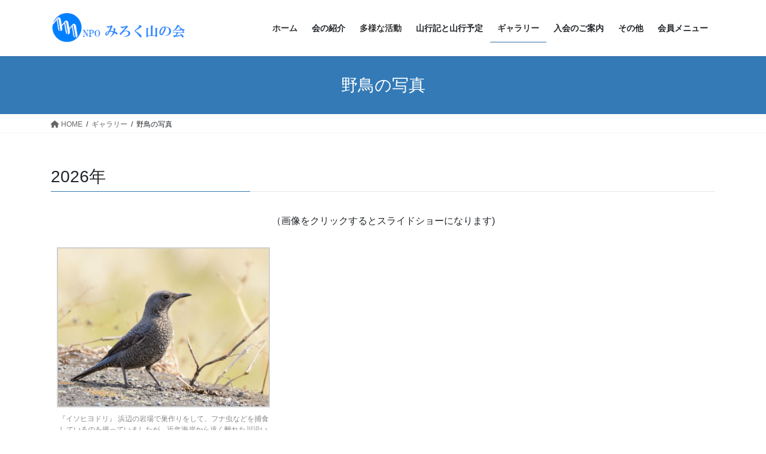

--- FILE ---
content_type: text/html; charset=UTF-8
request_url: https://npo.mirokuyamanokai.org/gallery/bird-photos
body_size: 407824
content:
<!DOCTYPE html>
<html lang="ja">
<head>
<meta charset="utf-8">
<meta http-equiv="X-UA-Compatible" content="IE=edge">
<meta name="viewport" content="width=device-width, initial-scale=1">
<!-- Google tag (gtag.js) --><script async src="https://www.googletagmanager.com/gtag/js?id=UA-72847927-1"></script><script>window.dataLayer = window.dataLayer || [];function gtag(){dataLayer.push(arguments);}gtag('js', new Date());gtag('config', 'UA-72847927-1');</script>
<title>野鳥の写真 | ギャラリー | みろく山の会：横浜にある山岳会（登山サークル）</title>
<meta name='robots' content='max-image-preview:large' />
	<style>img:is([sizes="auto" i], [sizes^="auto," i]) { contain-intrinsic-size: 3000px 1500px }</style>
	<link rel="alternate" type="application/rss+xml" title="みろく山の会：横浜にある山岳会（登山サークル） &raquo; フィード" href="https://npo.mirokuyamanokai.org/feed" />
<link rel="alternate" type="application/rss+xml" title="みろく山の会：横浜にある山岳会（登山サークル） &raquo; コメントフィード" href="https://npo.mirokuyamanokai.org/comments/feed" />
<script type="text/javascript" id="wpp-js" src="https://npo.mirokuyamanokai.org/wp-content/plugins/wordpress-popular-posts/assets/js/wpp.min.js?ver=7.3.6" data-sampling="0" data-sampling-rate="2" data-api-url="https://npo.mirokuyamanokai.org/wp-json/wordpress-popular-posts" data-post-id="1685" data-token="ee9f43ca15" data-lang="0" data-debug="0"></script>
<meta name="description" content="野鳥の写真は、野鳥大好き人間が撮った素敵な写真が観られるサイトです。" /><link rel='stylesheet' id='vkExUnit_common_style-css' href='https://npo.mirokuyamanokai.org/wp-content/plugins/vk-all-in-one-expansion-unit/assets/css/vkExUnit_style.css?ver=9.112.4.0' type='text/css' media='all' />
<style id='vkExUnit_common_style-inline-css' type='text/css'>
.grecaptcha-badge{bottom: 85px !important;}
:root {--ver_page_top_button_url:url(https://npo.mirokuyamanokai.org/wp-content/plugins/vk-all-in-one-expansion-unit/assets/images/to-top-btn-icon.svg);}@font-face {font-weight: normal;font-style: normal;font-family: "vk_sns";src: url("https://npo.mirokuyamanokai.org/wp-content/plugins/vk-all-in-one-expansion-unit/inc/sns/icons/fonts/vk_sns.eot?-bq20cj");src: url("https://npo.mirokuyamanokai.org/wp-content/plugins/vk-all-in-one-expansion-unit/inc/sns/icons/fonts/vk_sns.eot?#iefix-bq20cj") format("embedded-opentype"),url("https://npo.mirokuyamanokai.org/wp-content/plugins/vk-all-in-one-expansion-unit/inc/sns/icons/fonts/vk_sns.woff?-bq20cj") format("woff"),url("https://npo.mirokuyamanokai.org/wp-content/plugins/vk-all-in-one-expansion-unit/inc/sns/icons/fonts/vk_sns.ttf?-bq20cj") format("truetype"),url("https://npo.mirokuyamanokai.org/wp-content/plugins/vk-all-in-one-expansion-unit/inc/sns/icons/fonts/vk_sns.svg?-bq20cj#vk_sns") format("svg");}
.veu_promotion-alert__content--text {border: 1px solid rgba(0,0,0,0.125);padding: 0.5em 1em;border-radius: var(--vk-size-radius);margin-bottom: var(--vk-margin-block-bottom);font-size: 0.875rem;}/* Alert Content部分に段落タグを入れた場合に最後の段落の余白を0にする */.veu_promotion-alert__content--text p:last-of-type{margin-bottom:0;margin-top: 0;}
</style>
<link rel='preload' id='wp-block-library-css-preload' href='https://npo.mirokuyamanokai.org/wp-includes/css/dist/block-library/style.min.css?ver=6.8.3' as='style' onload="this.onload=null;this.rel='stylesheet'"/>
<link rel='stylesheet' id='wp-block-library-css' href='https://npo.mirokuyamanokai.org/wp-includes/css/dist/block-library/style.min.css?ver=6.8.3' media='print' onload="this.media='all'; this.onload=null;">
<style id='wp-block-library-inline-css' type='text/css'>
.vk-cols--reverse{flex-direction:row-reverse}.vk-cols--hasbtn{margin-bottom:0}.vk-cols--hasbtn>.row>.vk_gridColumn_item,.vk-cols--hasbtn>.wp-block-column{position:relative;padding-bottom:3em}.vk-cols--hasbtn>.row>.vk_gridColumn_item>.wp-block-buttons,.vk-cols--hasbtn>.row>.vk_gridColumn_item>.vk_button,.vk-cols--hasbtn>.wp-block-column>.wp-block-buttons,.vk-cols--hasbtn>.wp-block-column>.vk_button{position:absolute;bottom:0;width:100%}.vk-cols--fit.wp-block-columns{gap:0}.vk-cols--fit.wp-block-columns,.vk-cols--fit.wp-block-columns:not(.is-not-stacked-on-mobile){margin-top:0;margin-bottom:0;justify-content:space-between}.vk-cols--fit.wp-block-columns>.wp-block-column *:last-child,.vk-cols--fit.wp-block-columns:not(.is-not-stacked-on-mobile)>.wp-block-column *:last-child{margin-bottom:0}.vk-cols--fit.wp-block-columns>.wp-block-column>.wp-block-cover,.vk-cols--fit.wp-block-columns:not(.is-not-stacked-on-mobile)>.wp-block-column>.wp-block-cover{margin-top:0}.vk-cols--fit.wp-block-columns.has-background,.vk-cols--fit.wp-block-columns:not(.is-not-stacked-on-mobile).has-background{padding:0}@media(max-width: 599px){.vk-cols--fit.wp-block-columns:not(.has-background)>.wp-block-column:not(.has-background),.vk-cols--fit.wp-block-columns:not(.is-not-stacked-on-mobile):not(.has-background)>.wp-block-column:not(.has-background){padding-left:0 !important;padding-right:0 !important}}@media(min-width: 782px){.vk-cols--fit.wp-block-columns .block-editor-block-list__block.wp-block-column:not(:first-child),.vk-cols--fit.wp-block-columns>.wp-block-column:not(:first-child),.vk-cols--fit.wp-block-columns:not(.is-not-stacked-on-mobile) .block-editor-block-list__block.wp-block-column:not(:first-child),.vk-cols--fit.wp-block-columns:not(.is-not-stacked-on-mobile)>.wp-block-column:not(:first-child){margin-left:0}}@media(min-width: 600px)and (max-width: 781px){.vk-cols--fit.wp-block-columns .wp-block-column:nth-child(2n),.vk-cols--fit.wp-block-columns:not(.is-not-stacked-on-mobile) .wp-block-column:nth-child(2n){margin-left:0}.vk-cols--fit.wp-block-columns .wp-block-column:not(:only-child),.vk-cols--fit.wp-block-columns:not(.is-not-stacked-on-mobile) .wp-block-column:not(:only-child){flex-basis:50% !important}}.vk-cols--fit--gap1.wp-block-columns{gap:1px}@media(min-width: 600px)and (max-width: 781px){.vk-cols--fit--gap1.wp-block-columns .wp-block-column:not(:only-child){flex-basis:calc(50% - 1px) !important}}.vk-cols--fit.vk-cols--grid>.block-editor-block-list__block,.vk-cols--fit.vk-cols--grid>.wp-block-column,.vk-cols--fit.vk-cols--grid:not(.is-not-stacked-on-mobile)>.block-editor-block-list__block,.vk-cols--fit.vk-cols--grid:not(.is-not-stacked-on-mobile)>.wp-block-column{flex-basis:50%;box-sizing:border-box}@media(max-width: 599px){.vk-cols--fit.vk-cols--grid.vk-cols--grid--alignfull>.wp-block-column:nth-child(2)>.wp-block-cover,.vk-cols--fit.vk-cols--grid.vk-cols--grid--alignfull>.wp-block-column:nth-child(2)>.vk_outer,.vk-cols--fit.vk-cols--grid:not(.is-not-stacked-on-mobile).vk-cols--grid--alignfull>.wp-block-column:nth-child(2)>.wp-block-cover,.vk-cols--fit.vk-cols--grid:not(.is-not-stacked-on-mobile).vk-cols--grid--alignfull>.wp-block-column:nth-child(2)>.vk_outer{width:100vw;margin-right:calc((100% - 100vw)/2);margin-left:calc((100% - 100vw)/2)}}@media(min-width: 600px){.vk-cols--fit.vk-cols--grid.vk-cols--grid--alignfull>.wp-block-column:nth-child(2)>.wp-block-cover,.vk-cols--fit.vk-cols--grid.vk-cols--grid--alignfull>.wp-block-column:nth-child(2)>.vk_outer,.vk-cols--fit.vk-cols--grid:not(.is-not-stacked-on-mobile).vk-cols--grid--alignfull>.wp-block-column:nth-child(2)>.wp-block-cover,.vk-cols--fit.vk-cols--grid:not(.is-not-stacked-on-mobile).vk-cols--grid--alignfull>.wp-block-column:nth-child(2)>.vk_outer{margin-right:calc(100% - 50vw);width:50vw}}@media(min-width: 600px){.vk-cols--fit.vk-cols--grid.vk-cols--grid--alignfull.vk-cols--reverse>.wp-block-column,.vk-cols--fit.vk-cols--grid:not(.is-not-stacked-on-mobile).vk-cols--grid--alignfull.vk-cols--reverse>.wp-block-column{margin-left:0;margin-right:0}.vk-cols--fit.vk-cols--grid.vk-cols--grid--alignfull.vk-cols--reverse>.wp-block-column:nth-child(2)>.wp-block-cover,.vk-cols--fit.vk-cols--grid.vk-cols--grid--alignfull.vk-cols--reverse>.wp-block-column:nth-child(2)>.vk_outer,.vk-cols--fit.vk-cols--grid:not(.is-not-stacked-on-mobile).vk-cols--grid--alignfull.vk-cols--reverse>.wp-block-column:nth-child(2)>.wp-block-cover,.vk-cols--fit.vk-cols--grid:not(.is-not-stacked-on-mobile).vk-cols--grid--alignfull.vk-cols--reverse>.wp-block-column:nth-child(2)>.vk_outer{margin-left:calc(100% - 50vw)}}.vk-cols--menu h2,.vk-cols--menu h3,.vk-cols--menu h4,.vk-cols--menu h5{margin-bottom:.2em;text-shadow:#000 0 0 10px}.vk-cols--menu h2:first-child,.vk-cols--menu h3:first-child,.vk-cols--menu h4:first-child,.vk-cols--menu h5:first-child{margin-top:0}.vk-cols--menu p{margin-bottom:1rem;text-shadow:#000 0 0 10px}.vk-cols--menu .wp-block-cover__inner-container:last-child{margin-bottom:0}.vk-cols--fitbnrs .wp-block-column .wp-block-cover:hover img{filter:unset}.vk-cols--fitbnrs .wp-block-column .wp-block-cover:hover{background-color:unset}.vk-cols--fitbnrs .wp-block-column .wp-block-cover:hover .wp-block-cover__image-background{filter:unset !important}.vk-cols--fitbnrs .wp-block-cover .wp-block-cover__inner-container{position:absolute;height:100%;width:100%}.vk-cols--fitbnrs .vk_button{height:100%;margin:0}.vk-cols--fitbnrs .vk_button .vk_button_btn,.vk-cols--fitbnrs .vk_button .btn{height:100%;width:100%;border:none;box-shadow:none;background-color:unset !important;transition:unset}.vk-cols--fitbnrs .vk_button .vk_button_btn:hover,.vk-cols--fitbnrs .vk_button .btn:hover{transition:unset}.vk-cols--fitbnrs .vk_button .vk_button_btn:after,.vk-cols--fitbnrs .vk_button .btn:after{border:none}.vk-cols--fitbnrs .vk_button .vk_button_link_txt{width:100%;position:absolute;top:50%;left:50%;transform:translateY(-50%) translateX(-50%);font-size:2rem;text-shadow:#000 0 0 10px}.vk-cols--fitbnrs .vk_button .vk_button_link_subCaption{width:100%;position:absolute;top:calc(50% + 2.2em);left:50%;transform:translateY(-50%) translateX(-50%);text-shadow:#000 0 0 10px}@media(min-width: 992px){.vk-cols--media.wp-block-columns{gap:3rem}}.vk-fit-map figure{margin-bottom:0}.vk-fit-map iframe{position:relative;margin-bottom:0;display:block;max-height:400px;width:100vw}.vk-fit-map:is(.alignfull,.alignwide) div{max-width:100%}.vk-table--th--width25 :where(tr>*:first-child){width:25%}.vk-table--th--width30 :where(tr>*:first-child){width:30%}.vk-table--th--width35 :where(tr>*:first-child){width:35%}.vk-table--th--width40 :where(tr>*:first-child){width:40%}.vk-table--th--bg-bright :where(tr>*:first-child){background-color:var(--wp--preset--color--bg-secondary, rgba(0, 0, 0, 0.05))}@media(max-width: 599px){.vk-table--mobile-block :is(th,td){width:100%;display:block}.vk-table--mobile-block.wp-block-table table :is(th,td){border-top:none}}.vk-table--width--th25 :where(tr>*:first-child){width:25%}.vk-table--width--th30 :where(tr>*:first-child){width:30%}.vk-table--width--th35 :where(tr>*:first-child){width:35%}.vk-table--width--th40 :where(tr>*:first-child){width:40%}.no-margin{margin:0}@media(max-width: 599px){.wp-block-image.vk-aligncenter--mobile>.alignright{float:none;margin-left:auto;margin-right:auto}.vk-no-padding-horizontal--mobile{padding-left:0 !important;padding-right:0 !important}}
/* VK Color Palettes */
</style>
<style id='classic-theme-styles-inline-css' type='text/css'>
/*! This file is auto-generated */
.wp-block-button__link{color:#fff;background-color:#32373c;border-radius:9999px;box-shadow:none;text-decoration:none;padding:calc(.667em + 2px) calc(1.333em + 2px);font-size:1.125em}.wp-block-file__button{background:#32373c;color:#fff;text-decoration:none}
</style>
<link rel='preload' id='arkhe-blocks-front-css-preload' href='https://npo.mirokuyamanokai.org/wp-content/plugins/arkhe-blocks/dist/css/front.css?ver=2.27.1' as='style' onload="this.onload=null;this.rel='stylesheet'"/>
<link rel='stylesheet' id='arkhe-blocks-front-css' href='https://npo.mirokuyamanokai.org/wp-content/plugins/arkhe-blocks/dist/css/front.css?ver=2.27.1' media='print' onload="this.media='all'; this.onload=null;">
<style id='arkhe-blocks-front-inline-css' type='text/css'>
body{--arkb-marker-color:#ffdc40;--arkb-marker-start:1em;--arkb-marker-style:linear-gradient(transparent var(--arkb-marker-start), var(--arkb-marker-color) 0)}
</style>
<link rel='preload' id='arkhe-blocks-accordion-style-css-preload' href='https://npo.mirokuyamanokai.org/wp-content/plugins/arkhe-blocks/dist/gutenberg/blocks/accordion/index.css?ver=2.27.1' as='style' onload="this.onload=null;this.rel='stylesheet'"/>
<link rel='stylesheet' id='arkhe-blocks-accordion-style-css' href='https://npo.mirokuyamanokai.org/wp-content/plugins/arkhe-blocks/dist/gutenberg/blocks/accordion/index.css?ver=2.27.1' media='print' onload="this.media='all'; this.onload=null;">
<link rel='preload' id='arkhe-blocks-blog-card-style-css-preload' href='https://npo.mirokuyamanokai.org/wp-content/plugins/arkhe-blocks/dist/gutenberg/blocks/blog-card/index.css?ver=2.27.1' as='style' onload="this.onload=null;this.rel='stylesheet'"/>
<link rel='stylesheet' id='arkhe-blocks-blog-card-style-css' href='https://npo.mirokuyamanokai.org/wp-content/plugins/arkhe-blocks/dist/gutenberg/blocks/blog-card/index.css?ver=2.27.1' media='print' onload="this.media='all'; this.onload=null;">
<link rel='preload' id='arkhe-blocks-button-style-css-preload' href='https://npo.mirokuyamanokai.org/wp-content/plugins/arkhe-blocks/dist/gutenberg/blocks/button/index.css?ver=2.27.1' as='style' onload="this.onload=null;this.rel='stylesheet'"/>
<link rel='stylesheet' id='arkhe-blocks-button-style-css' href='https://npo.mirokuyamanokai.org/wp-content/plugins/arkhe-blocks/dist/gutenberg/blocks/button/index.css?ver=2.27.1' media='print' onload="this.media='all'; this.onload=null;">
<link rel='preload' id='arkhe-blocks-columns-style-css-preload' href='https://npo.mirokuyamanokai.org/wp-content/plugins/arkhe-blocks/dist/gutenberg/blocks/columns/index.css?ver=2.27.1' as='style' onload="this.onload=null;this.rel='stylesheet'"/>
<link rel='stylesheet' id='arkhe-blocks-columns-style-css' href='https://npo.mirokuyamanokai.org/wp-content/plugins/arkhe-blocks/dist/gutenberg/blocks/columns/index.css?ver=2.27.1' media='print' onload="this.media='all'; this.onload=null;">
<link rel='preload' id='arkhe-blocks-container-style-css-preload' href='https://npo.mirokuyamanokai.org/wp-content/plugins/arkhe-blocks/dist/gutenberg/blocks/container/index.css?ver=2.27.1' as='style' onload="this.onload=null;this.rel='stylesheet'"/>
<link rel='stylesheet' id='arkhe-blocks-container-style-css' href='https://npo.mirokuyamanokai.org/wp-content/plugins/arkhe-blocks/dist/gutenberg/blocks/container/index.css?ver=2.27.1' media='print' onload="this.media='all'; this.onload=null;">
<link rel='preload' id='arkhe-blocks-faq-style-css-preload' href='https://npo.mirokuyamanokai.org/wp-content/plugins/arkhe-blocks/dist/gutenberg/blocks/faq/index.css?ver=2.27.1' as='style' onload="this.onload=null;this.rel='stylesheet'"/>
<link rel='stylesheet' id='arkhe-blocks-faq-style-css' href='https://npo.mirokuyamanokai.org/wp-content/plugins/arkhe-blocks/dist/gutenberg/blocks/faq/index.css?ver=2.27.1' media='print' onload="this.media='all'; this.onload=null;">
<link rel='preload' id='arkhe-blocks-dl-style-css-preload' href='https://npo.mirokuyamanokai.org/wp-content/plugins/arkhe-blocks/dist/gutenberg/blocks/dl/index.css?ver=2.27.1' as='style' onload="this.onload=null;this.rel='stylesheet'"/>
<link rel='stylesheet' id='arkhe-blocks-dl-style-css' href='https://npo.mirokuyamanokai.org/wp-content/plugins/arkhe-blocks/dist/gutenberg/blocks/dl/index.css?ver=2.27.1' media='print' onload="this.media='all'; this.onload=null;">
<link rel='preload' id='arkhe-blocks-icon-style-css-preload' href='https://npo.mirokuyamanokai.org/wp-content/plugins/arkhe-blocks/dist/gutenberg/blocks/icon/index.css?ver=2.27.1' as='style' onload="this.onload=null;this.rel='stylesheet'"/>
<link rel='stylesheet' id='arkhe-blocks-icon-style-css' href='https://npo.mirokuyamanokai.org/wp-content/plugins/arkhe-blocks/dist/gutenberg/blocks/icon/index.css?ver=2.27.1' media='print' onload="this.media='all'; this.onload=null;">
<link rel='preload' id='arkhe-blocks-notice-style-css-preload' href='https://npo.mirokuyamanokai.org/wp-content/plugins/arkhe-blocks/dist/gutenberg/blocks/notice/index.css?ver=2.27.1' as='style' onload="this.onload=null;this.rel='stylesheet'"/>
<link rel='stylesheet' id='arkhe-blocks-notice-style-css' href='https://npo.mirokuyamanokai.org/wp-content/plugins/arkhe-blocks/dist/gutenberg/blocks/notice/index.css?ver=2.27.1' media='print' onload="this.media='all'; this.onload=null;">
<link rel='preload' id='arkhe-blocks-section-style-css-preload' href='https://npo.mirokuyamanokai.org/wp-content/plugins/arkhe-blocks/dist/gutenberg/blocks/section/index.css?ver=2.27.1' as='style' onload="this.onload=null;this.rel='stylesheet'"/>
<link rel='stylesheet' id='arkhe-blocks-section-style-css' href='https://npo.mirokuyamanokai.org/wp-content/plugins/arkhe-blocks/dist/gutenberg/blocks/section/index.css?ver=2.27.1' media='print' onload="this.media='all'; this.onload=null;">
<link rel='preload' id='arkhe-blocks-section-heading-style-css-preload' href='https://npo.mirokuyamanokai.org/wp-content/plugins/arkhe-blocks/dist/gutenberg/blocks/section-heading/index.css?ver=2.27.1' as='style' onload="this.onload=null;this.rel='stylesheet'"/>
<link rel='stylesheet' id='arkhe-blocks-section-heading-style-css' href='https://npo.mirokuyamanokai.org/wp-content/plugins/arkhe-blocks/dist/gutenberg/blocks/section-heading/index.css?ver=2.27.1' media='print' onload="this.media='all'; this.onload=null;">
<link rel='preload' id='arkhe-blocks-step-style-css-preload' href='https://npo.mirokuyamanokai.org/wp-content/plugins/arkhe-blocks/dist/gutenberg/blocks/step/index.css?ver=2.27.1' as='style' onload="this.onload=null;this.rel='stylesheet'"/>
<link rel='stylesheet' id='arkhe-blocks-step-style-css' href='https://npo.mirokuyamanokai.org/wp-content/plugins/arkhe-blocks/dist/gutenberg/blocks/step/index.css?ver=2.27.1' media='print' onload="this.media='all'; this.onload=null;">
<link rel='preload' id='arkhe-blocks-tab-style-css-preload' href='https://npo.mirokuyamanokai.org/wp-content/plugins/arkhe-blocks/dist/gutenberg/blocks/tab/index.css?ver=2.27.1' as='style' onload="this.onload=null;this.rel='stylesheet'"/>
<link rel='stylesheet' id='arkhe-blocks-tab-style-css' href='https://npo.mirokuyamanokai.org/wp-content/plugins/arkhe-blocks/dist/gutenberg/blocks/tab/index.css?ver=2.27.1' media='print' onload="this.media='all'; this.onload=null;">
<link rel='preload' id='arkhe-blocks-timeline-style-css-preload' href='https://npo.mirokuyamanokai.org/wp-content/plugins/arkhe-blocks/dist/gutenberg/blocks/timeline/index.css?ver=2.27.1' as='style' onload="this.onload=null;this.rel='stylesheet'"/>
<link rel='stylesheet' id='arkhe-blocks-timeline-style-css' href='https://npo.mirokuyamanokai.org/wp-content/plugins/arkhe-blocks/dist/gutenberg/blocks/timeline/index.css?ver=2.27.1' media='print' onload="this.media='all'; this.onload=null;">
<link rel='preload' id='arkhe-blocks-toc-style-css-preload' href='https://npo.mirokuyamanokai.org/wp-content/plugins/arkhe-blocks/dist/gutenberg/blocks/toc/index.css?ver=2.27.1' as='style' onload="this.onload=null;this.rel='stylesheet'"/>
<link rel='stylesheet' id='arkhe-blocks-toc-style-css' href='https://npo.mirokuyamanokai.org/wp-content/plugins/arkhe-blocks/dist/gutenberg/blocks/toc/index.css?ver=2.27.1' media='print' onload="this.media='all'; this.onload=null;">
<style id='global-styles-inline-css' type='text/css'>
:root{--wp--preset--aspect-ratio--square: 1;--wp--preset--aspect-ratio--4-3: 4/3;--wp--preset--aspect-ratio--3-4: 3/4;--wp--preset--aspect-ratio--3-2: 3/2;--wp--preset--aspect-ratio--2-3: 2/3;--wp--preset--aspect-ratio--16-9: 16/9;--wp--preset--aspect-ratio--9-16: 9/16;--wp--preset--color--black: #000000;--wp--preset--color--cyan-bluish-gray: #abb8c3;--wp--preset--color--white: #ffffff;--wp--preset--color--pale-pink: #f78da7;--wp--preset--color--vivid-red: #cf2e2e;--wp--preset--color--luminous-vivid-orange: #ff6900;--wp--preset--color--luminous-vivid-amber: #fcb900;--wp--preset--color--light-green-cyan: #7bdcb5;--wp--preset--color--vivid-green-cyan: #00d084;--wp--preset--color--pale-cyan-blue: #8ed1fc;--wp--preset--color--vivid-cyan-blue: #0693e3;--wp--preset--color--vivid-purple: #9b51e0;--wp--preset--gradient--vivid-cyan-blue-to-vivid-purple: linear-gradient(135deg,rgba(6,147,227,1) 0%,rgb(155,81,224) 100%);--wp--preset--gradient--light-green-cyan-to-vivid-green-cyan: linear-gradient(135deg,rgb(122,220,180) 0%,rgb(0,208,130) 100%);--wp--preset--gradient--luminous-vivid-amber-to-luminous-vivid-orange: linear-gradient(135deg,rgba(252,185,0,1) 0%,rgba(255,105,0,1) 100%);--wp--preset--gradient--luminous-vivid-orange-to-vivid-red: linear-gradient(135deg,rgba(255,105,0,1) 0%,rgb(207,46,46) 100%);--wp--preset--gradient--very-light-gray-to-cyan-bluish-gray: linear-gradient(135deg,rgb(238,238,238) 0%,rgb(169,184,195) 100%);--wp--preset--gradient--cool-to-warm-spectrum: linear-gradient(135deg,rgb(74,234,220) 0%,rgb(151,120,209) 20%,rgb(207,42,186) 40%,rgb(238,44,130) 60%,rgb(251,105,98) 80%,rgb(254,248,76) 100%);--wp--preset--gradient--blush-light-purple: linear-gradient(135deg,rgb(255,206,236) 0%,rgb(152,150,240) 100%);--wp--preset--gradient--blush-bordeaux: linear-gradient(135deg,rgb(254,205,165) 0%,rgb(254,45,45) 50%,rgb(107,0,62) 100%);--wp--preset--gradient--luminous-dusk: linear-gradient(135deg,rgb(255,203,112) 0%,rgb(199,81,192) 50%,rgb(65,88,208) 100%);--wp--preset--gradient--pale-ocean: linear-gradient(135deg,rgb(255,245,203) 0%,rgb(182,227,212) 50%,rgb(51,167,181) 100%);--wp--preset--gradient--electric-grass: linear-gradient(135deg,rgb(202,248,128) 0%,rgb(113,206,126) 100%);--wp--preset--gradient--midnight: linear-gradient(135deg,rgb(2,3,129) 0%,rgb(40,116,252) 100%);--wp--preset--font-size--small: 13px;--wp--preset--font-size--medium: 20px;--wp--preset--font-size--large: 36px;--wp--preset--font-size--x-large: 42px;--wp--preset--spacing--20: 0.44rem;--wp--preset--spacing--30: 0.67rem;--wp--preset--spacing--40: 1rem;--wp--preset--spacing--50: 1.5rem;--wp--preset--spacing--60: 2.25rem;--wp--preset--spacing--70: 3.38rem;--wp--preset--spacing--80: 5.06rem;--wp--preset--shadow--natural: 6px 6px 9px rgba(0, 0, 0, 0.2);--wp--preset--shadow--deep: 12px 12px 50px rgba(0, 0, 0, 0.4);--wp--preset--shadow--sharp: 6px 6px 0px rgba(0, 0, 0, 0.2);--wp--preset--shadow--outlined: 6px 6px 0px -3px rgba(255, 255, 255, 1), 6px 6px rgba(0, 0, 0, 1);--wp--preset--shadow--crisp: 6px 6px 0px rgba(0, 0, 0, 1);}:where(.is-layout-flex){gap: 0.5em;}:where(.is-layout-grid){gap: 0.5em;}body .is-layout-flex{display: flex;}.is-layout-flex{flex-wrap: wrap;align-items: center;}.is-layout-flex > :is(*, div){margin: 0;}body .is-layout-grid{display: grid;}.is-layout-grid > :is(*, div){margin: 0;}:where(.wp-block-columns.is-layout-flex){gap: 2em;}:where(.wp-block-columns.is-layout-grid){gap: 2em;}:where(.wp-block-post-template.is-layout-flex){gap: 1.25em;}:where(.wp-block-post-template.is-layout-grid){gap: 1.25em;}.has-black-color{color: var(--wp--preset--color--black) !important;}.has-cyan-bluish-gray-color{color: var(--wp--preset--color--cyan-bluish-gray) !important;}.has-white-color{color: var(--wp--preset--color--white) !important;}.has-pale-pink-color{color: var(--wp--preset--color--pale-pink) !important;}.has-vivid-red-color{color: var(--wp--preset--color--vivid-red) !important;}.has-luminous-vivid-orange-color{color: var(--wp--preset--color--luminous-vivid-orange) !important;}.has-luminous-vivid-amber-color{color: var(--wp--preset--color--luminous-vivid-amber) !important;}.has-light-green-cyan-color{color: var(--wp--preset--color--light-green-cyan) !important;}.has-vivid-green-cyan-color{color: var(--wp--preset--color--vivid-green-cyan) !important;}.has-pale-cyan-blue-color{color: var(--wp--preset--color--pale-cyan-blue) !important;}.has-vivid-cyan-blue-color{color: var(--wp--preset--color--vivid-cyan-blue) !important;}.has-vivid-purple-color{color: var(--wp--preset--color--vivid-purple) !important;}.has-black-background-color{background-color: var(--wp--preset--color--black) !important;}.has-cyan-bluish-gray-background-color{background-color: var(--wp--preset--color--cyan-bluish-gray) !important;}.has-white-background-color{background-color: var(--wp--preset--color--white) !important;}.has-pale-pink-background-color{background-color: var(--wp--preset--color--pale-pink) !important;}.has-vivid-red-background-color{background-color: var(--wp--preset--color--vivid-red) !important;}.has-luminous-vivid-orange-background-color{background-color: var(--wp--preset--color--luminous-vivid-orange) !important;}.has-luminous-vivid-amber-background-color{background-color: var(--wp--preset--color--luminous-vivid-amber) !important;}.has-light-green-cyan-background-color{background-color: var(--wp--preset--color--light-green-cyan) !important;}.has-vivid-green-cyan-background-color{background-color: var(--wp--preset--color--vivid-green-cyan) !important;}.has-pale-cyan-blue-background-color{background-color: var(--wp--preset--color--pale-cyan-blue) !important;}.has-vivid-cyan-blue-background-color{background-color: var(--wp--preset--color--vivid-cyan-blue) !important;}.has-vivid-purple-background-color{background-color: var(--wp--preset--color--vivid-purple) !important;}.has-black-border-color{border-color: var(--wp--preset--color--black) !important;}.has-cyan-bluish-gray-border-color{border-color: var(--wp--preset--color--cyan-bluish-gray) !important;}.has-white-border-color{border-color: var(--wp--preset--color--white) !important;}.has-pale-pink-border-color{border-color: var(--wp--preset--color--pale-pink) !important;}.has-vivid-red-border-color{border-color: var(--wp--preset--color--vivid-red) !important;}.has-luminous-vivid-orange-border-color{border-color: var(--wp--preset--color--luminous-vivid-orange) !important;}.has-luminous-vivid-amber-border-color{border-color: var(--wp--preset--color--luminous-vivid-amber) !important;}.has-light-green-cyan-border-color{border-color: var(--wp--preset--color--light-green-cyan) !important;}.has-vivid-green-cyan-border-color{border-color: var(--wp--preset--color--vivid-green-cyan) !important;}.has-pale-cyan-blue-border-color{border-color: var(--wp--preset--color--pale-cyan-blue) !important;}.has-vivid-cyan-blue-border-color{border-color: var(--wp--preset--color--vivid-cyan-blue) !important;}.has-vivid-purple-border-color{border-color: var(--wp--preset--color--vivid-purple) !important;}.has-vivid-cyan-blue-to-vivid-purple-gradient-background{background: var(--wp--preset--gradient--vivid-cyan-blue-to-vivid-purple) !important;}.has-light-green-cyan-to-vivid-green-cyan-gradient-background{background: var(--wp--preset--gradient--light-green-cyan-to-vivid-green-cyan) !important;}.has-luminous-vivid-amber-to-luminous-vivid-orange-gradient-background{background: var(--wp--preset--gradient--luminous-vivid-amber-to-luminous-vivid-orange) !important;}.has-luminous-vivid-orange-to-vivid-red-gradient-background{background: var(--wp--preset--gradient--luminous-vivid-orange-to-vivid-red) !important;}.has-very-light-gray-to-cyan-bluish-gray-gradient-background{background: var(--wp--preset--gradient--very-light-gray-to-cyan-bluish-gray) !important;}.has-cool-to-warm-spectrum-gradient-background{background: var(--wp--preset--gradient--cool-to-warm-spectrum) !important;}.has-blush-light-purple-gradient-background{background: var(--wp--preset--gradient--blush-light-purple) !important;}.has-blush-bordeaux-gradient-background{background: var(--wp--preset--gradient--blush-bordeaux) !important;}.has-luminous-dusk-gradient-background{background: var(--wp--preset--gradient--luminous-dusk) !important;}.has-pale-ocean-gradient-background{background: var(--wp--preset--gradient--pale-ocean) !important;}.has-electric-grass-gradient-background{background: var(--wp--preset--gradient--electric-grass) !important;}.has-midnight-gradient-background{background: var(--wp--preset--gradient--midnight) !important;}.has-small-font-size{font-size: var(--wp--preset--font-size--small) !important;}.has-medium-font-size{font-size: var(--wp--preset--font-size--medium) !important;}.has-large-font-size{font-size: var(--wp--preset--font-size--large) !important;}.has-x-large-font-size{font-size: var(--wp--preset--font-size--x-large) !important;}
:where(.wp-block-post-template.is-layout-flex){gap: 1.25em;}:where(.wp-block-post-template.is-layout-grid){gap: 1.25em;}
:where(.wp-block-columns.is-layout-flex){gap: 2em;}:where(.wp-block-columns.is-layout-grid){gap: 2em;}
:root :where(.wp-block-pullquote){font-size: 1.5em;line-height: 1.6;}
</style>
<link rel='preload' id='bwg_fonts-css-preload' href='https://npo.mirokuyamanokai.org/wp-content/plugins/photo-gallery/css/bwg-fonts/fonts.css?ver=0.0.1' as='style' onload="this.onload=null;this.rel='stylesheet'"/>
<link rel='stylesheet' id='bwg_fonts-css' href='https://npo.mirokuyamanokai.org/wp-content/plugins/photo-gallery/css/bwg-fonts/fonts.css?ver=0.0.1' media='print' onload="this.media='all'; this.onload=null;">
<link rel='preload' id='sumoselect-css-preload' href='https://npo.mirokuyamanokai.org/wp-content/plugins/photo-gallery/css/sumoselect.min.css?ver=3.0.3' as='style' onload="this.onload=null;this.rel='stylesheet'"/>
<link rel='stylesheet' id='sumoselect-css' href='https://npo.mirokuyamanokai.org/wp-content/plugins/photo-gallery/css/sumoselect.min.css?ver=3.0.3' media='print' onload="this.media='all'; this.onload=null;">
<link rel='preload' id='mCustomScrollbar-css-preload' href='https://npo.mirokuyamanokai.org/wp-content/plugins/photo-gallery/css/jquery.mCustomScrollbar.min.css?ver=2.5.69' as='style' onload="this.onload=null;this.rel='stylesheet'"/>
<link rel='stylesheet' id='mCustomScrollbar-css' href='https://npo.mirokuyamanokai.org/wp-content/plugins/photo-gallery/css/jquery.mCustomScrollbar.min.css?ver=2.5.69' media='print' onload="this.media='all'; this.onload=null;">
<link rel='preload' id='bwg_frontend-css-preload' href='https://npo.mirokuyamanokai.org/wp-content/plugins/photo-gallery/css/styles.min.css?ver=2.5.69' as='style' onload="this.onload=null;this.rel='stylesheet'"/>
<link rel='stylesheet' id='bwg_frontend-css' href='https://npo.mirokuyamanokai.org/wp-content/plugins/photo-gallery/css/styles.min.css?ver=2.5.69' media='print' onload="this.media='all'; this.onload=null;">
<link rel='preload' id='responsive-lightbox-nivo-css-preload' href='https://npo.mirokuyamanokai.org/wp-content/plugins/responsive-lightbox/assets/nivo/nivo-lightbox.min.css?ver=1.3.1' as='style' onload="this.onload=null;this.rel='stylesheet'"/>
<link rel='stylesheet' id='responsive-lightbox-nivo-css' href='https://npo.mirokuyamanokai.org/wp-content/plugins/responsive-lightbox/assets/nivo/nivo-lightbox.min.css?ver=1.3.1' media='print' onload="this.media='all'; this.onload=null;">
<link rel='preload' id='responsive-lightbox-nivo-default-css-preload' href='https://npo.mirokuyamanokai.org/wp-content/plugins/responsive-lightbox/assets/nivo/themes/default/default.css?ver=1.3.1' as='style' onload="this.onload=null;this.rel='stylesheet'"/>
<link rel='stylesheet' id='responsive-lightbox-nivo-default-css' href='https://npo.mirokuyamanokai.org/wp-content/plugins/responsive-lightbox/assets/nivo/themes/default/default.css?ver=1.3.1' media='print' onload="this.media='all'; this.onload=null;">
<link rel='stylesheet' id='vk-swiper-style-css' href='https://npo.mirokuyamanokai.org/wp-content/plugins/vk-blocks/vendor/vektor-inc/vk-swiper/src/assets/css/swiper-bundle.min.css?ver=11.0.2' type='text/css' media='all' />
<link rel='preload' id='wordpress-popular-posts-css-css-preload' href='https://npo.mirokuyamanokai.org/wp-content/plugins/wordpress-popular-posts/assets/css/wpp.css?ver=7.3.6' as='style' onload="this.onload=null;this.rel='stylesheet'"/>
<link rel='stylesheet' id='wordpress-popular-posts-css-css' href='https://npo.mirokuyamanokai.org/wp-content/plugins/wordpress-popular-posts/assets/css/wpp.css?ver=7.3.6' media='print' onload="this.media='all'; this.onload=null;">
<link rel='stylesheet' id='bootstrap-4-style-css' href='https://npo.mirokuyamanokai.org/wp-content/themes/lightning/_g2/library/bootstrap-4/css/bootstrap.min.css?ver=4.5.0' type='text/css' media='all' />
<link rel='stylesheet' id='lightning-common-style-css' href='https://npo.mirokuyamanokai.org/wp-content/themes/lightning/_g2/assets/css/common.css?ver=15.32.2' type='text/css' media='all' />
<style id='lightning-common-style-inline-css' type='text/css'>
/* vk-mobile-nav */:root {--vk-mobile-nav-menu-btn-bg-src: url("https://npo.mirokuyamanokai.org/wp-content/themes/lightning/_g2/inc/vk-mobile-nav/package/images/vk-menu-btn-black.svg");--vk-mobile-nav-menu-btn-close-bg-src: url("https://npo.mirokuyamanokai.org/wp-content/themes/lightning/_g2/inc/vk-mobile-nav/package/images/vk-menu-close-black.svg");--vk-menu-acc-icon-open-black-bg-src: url("https://npo.mirokuyamanokai.org/wp-content/themes/lightning/_g2/inc/vk-mobile-nav/package/images/vk-menu-acc-icon-open-black.svg");--vk-menu-acc-icon-open-white-bg-src: url("https://npo.mirokuyamanokai.org/wp-content/themes/lightning/_g2/inc/vk-mobile-nav/package/images/vk-menu-acc-icon-open-white.svg");--vk-menu-acc-icon-close-black-bg-src: url("https://npo.mirokuyamanokai.org/wp-content/themes/lightning/_g2/inc/vk-mobile-nav/package/images/vk-menu-close-black.svg");--vk-menu-acc-icon-close-white-bg-src: url("https://npo.mirokuyamanokai.org/wp-content/themes/lightning/_g2/inc/vk-mobile-nav/package/images/vk-menu-close-white.svg");}
</style>
<link rel='stylesheet' id='lightning-design-style-css' href='https://npo.mirokuyamanokai.org/wp-content/themes/lightning/_g2/design-skin/origin2/css/style.css?ver=15.32.2' type='text/css' media='all' />
<style id='lightning-design-style-inline-css' type='text/css'>
:root {--color-key:#337ab7;--wp--preset--color--vk-color-primary:#337ab7;--color-key-dark:#2e6da4;}
a { color:#337ab7; }/* sidebar child menu display */.localNav ul ul.children{ display:none; }.localNav ul li.current_page_ancestor ul.children,.localNav ul li.current_page_item ul.children,.localNav ul li.current-cat ul.children{ display:block; }/* ExUnit widget ( child page list widget and so on ) */.localNavi ul.children{ display:none; }.localNavi li.current_page_ancestor ul.children,.localNavi li.current_page_item ul.children,.localNavi li.current-cat ul.children{ display:block; }
.tagcloud a:before { font-family: "Font Awesome 5 Free";content: "\f02b";font-weight: bold; }
.media .media-body .media-heading a:hover { color:; }@media (min-width: 768px){.gMenu > li:before,.gMenu > li.menu-item-has-children::after { border-bottom-color: }.gMenu li li { background-color: }.gMenu li li a:hover { background-color:; }} /* @media (min-width: 768px) */.page-header { background-color:; }h2,.mainSection-title { border-top-color:; }h3:after,.subSection-title:after { border-bottom-color:; }ul.page-numbers li span.page-numbers.current,.page-link dl .post-page-numbers.current { background-color:; }.pager li > a { border-color:;color:;}.pager li > a:hover { background-color:;color:#fff;}.siteFooter { border-top-color:; }dt { border-left-color:; }:root {--g_nav_main_acc_icon_open_url:url(https://npo.mirokuyamanokai.org/wp-content/themes/lightning/_g2/inc/vk-mobile-nav/package/images/vk-menu-acc-icon-open-black.svg);--g_nav_main_acc_icon_close_url: url(https://npo.mirokuyamanokai.org/wp-content/themes/lightning/_g2/inc/vk-mobile-nav/package/images/vk-menu-close-black.svg);--g_nav_sub_acc_icon_open_url: url(https://npo.mirokuyamanokai.org/wp-content/themes/lightning/_g2/inc/vk-mobile-nav/package/images/vk-menu-acc-icon-open-white.svg);--g_nav_sub_acc_icon_close_url: url(https://npo.mirokuyamanokai.org/wp-content/themes/lightning/_g2/inc/vk-mobile-nav/package/images/vk-menu-close-white.svg);}
</style>
<link rel='stylesheet' id='veu-cta-css' href='https://npo.mirokuyamanokai.org/wp-content/plugins/vk-all-in-one-expansion-unit/inc/call-to-action/package/assets/css/style.css?ver=9.112.4.0' type='text/css' media='all' />
<link rel='stylesheet' id='vk-blocks-build-css-css' href='https://npo.mirokuyamanokai.org/wp-content/plugins/vk-blocks/build/block-build.css?ver=1.115.2.1' type='text/css' media='all' />
<style id='vk-blocks-build-css-inline-css' type='text/css'>

	:root {
		--vk_image-mask-circle: url(https://npo.mirokuyamanokai.org/wp-content/plugins/vk-blocks/inc/vk-blocks/images/circle.svg);
		--vk_image-mask-wave01: url(https://npo.mirokuyamanokai.org/wp-content/plugins/vk-blocks/inc/vk-blocks/images/wave01.svg);
		--vk_image-mask-wave02: url(https://npo.mirokuyamanokai.org/wp-content/plugins/vk-blocks/inc/vk-blocks/images/wave02.svg);
		--vk_image-mask-wave03: url(https://npo.mirokuyamanokai.org/wp-content/plugins/vk-blocks/inc/vk-blocks/images/wave03.svg);
		--vk_image-mask-wave04: url(https://npo.mirokuyamanokai.org/wp-content/plugins/vk-blocks/inc/vk-blocks/images/wave04.svg);
	}
	

	:root {

		--vk-balloon-border-width:1px;

		--vk-balloon-speech-offset:-12px;
	}
	

	:root {
		--vk_flow-arrow: url(https://npo.mirokuyamanokai.org/wp-content/plugins/vk-blocks/inc/vk-blocks/images/arrow_bottom.svg);
	}
	
</style>
<link rel='preload' id='lightning-theme-style-css-preload' href='https://npo.mirokuyamanokai.org/wp-content/themes/lightning_child/style.css?ver=15.32.2' as='style' onload="this.onload=null;this.rel='stylesheet'"/>
<link rel='stylesheet' id='lightning-theme-style-css' href='https://npo.mirokuyamanokai.org/wp-content/themes/lightning_child/style.css?ver=15.32.2' media='print' onload="this.media='all'; this.onload=null;">
<link rel='preload' id='vk-font-awesome-css-preload' href='https://npo.mirokuyamanokai.org/wp-content/themes/lightning/vendor/vektor-inc/font-awesome-versions/src/versions/6/css/all.min.css?ver=6.6.0' as='style' onload="this.onload=null;this.rel='stylesheet'"/>
<link rel='stylesheet' id='vk-font-awesome-css' href='https://npo.mirokuyamanokai.org/wp-content/themes/lightning/vendor/vektor-inc/font-awesome-versions/src/versions/6/css/all.min.css?ver=6.6.0' media='print' onload="this.media='all'; this.onload=null;">
<link rel='preload' id='taxopress-frontend-css-css-preload' href='https://npo.mirokuyamanokai.org/wp-content/plugins/simple-tags/assets/frontend/css/frontend.css?ver=3.43.0' as='style' onload="this.onload=null;this.rel='stylesheet'"/>
<link rel='stylesheet' id='taxopress-frontend-css-css' href='https://npo.mirokuyamanokai.org/wp-content/plugins/simple-tags/assets/frontend/css/frontend.css?ver=3.43.0' media='print' onload="this.media='all'; this.onload=null;">
<link rel='preload' id='dashicons-css-preload' href='https://npo.mirokuyamanokai.org/wp-includes/css/dashicons.min.css?ver=6.8.3' as='style' onload="this.onload=null;this.rel='stylesheet'"/>
<link rel='stylesheet' id='dashicons-css' href='https://npo.mirokuyamanokai.org/wp-includes/css/dashicons.min.css?ver=6.8.3' media='print' onload="this.media='all'; this.onload=null;">
<link rel='preload' id='acf-global-css-preload' href='https://npo.mirokuyamanokai.org/wp-content/plugins/advanced-custom-fields-pro/assets/build/css/acf-global.min.css?ver=6.3.12' as='style' onload="this.onload=null;this.rel='stylesheet'"/>
<link rel='stylesheet' id='acf-global-css' href='https://npo.mirokuyamanokai.org/wp-content/plugins/advanced-custom-fields-pro/assets/build/css/acf-global.min.css?ver=6.3.12' media='print' onload="this.media='all'; this.onload=null;">
<link rel='preload' id='acf-input-css-preload' href='https://npo.mirokuyamanokai.org/wp-content/plugins/advanced-custom-fields-pro/assets/build/css/acf-input.min.css?ver=6.3.12' as='style' onload="this.onload=null;this.rel='stylesheet'"/>
<link rel='stylesheet' id='acf-input-css' href='https://npo.mirokuyamanokai.org/wp-content/plugins/advanced-custom-fields-pro/assets/build/css/acf-input.min.css?ver=6.3.12' media='print' onload="this.media='all'; this.onload=null;">
<link rel='preload' id='acf-pro-input-css-preload' href='https://npo.mirokuyamanokai.org/wp-content/plugins/advanced-custom-fields-pro/assets/build/css/pro/acf-pro-input.min.css?ver=6.3.12' as='style' onload="this.onload=null;this.rel='stylesheet'"/>
<link rel='stylesheet' id='acf-pro-input-css' href='https://npo.mirokuyamanokai.org/wp-content/plugins/advanced-custom-fields-pro/assets/build/css/pro/acf-pro-input.min.css?ver=6.3.12' media='print' onload="this.media='all'; this.onload=null;">
<link rel='preload' id='select2-css-preload' href='https://npo.mirokuyamanokai.org/wp-content/plugins/advanced-custom-fields-pro/assets/inc/select2/4/select2.min.css?ver=4.0.13' as='style' onload="this.onload=null;this.rel='stylesheet'"/>
<link rel='stylesheet' id='select2-css' href='https://npo.mirokuyamanokai.org/wp-content/plugins/advanced-custom-fields-pro/assets/inc/select2/4/select2.min.css?ver=4.0.13' media='print' onload="this.media='all'; this.onload=null;">
<link rel='preload' id='acf-datepicker-css-preload' href='https://npo.mirokuyamanokai.org/wp-content/plugins/advanced-custom-fields-pro/assets/inc/datepicker/jquery-ui.min.css?ver=1.11.4' as='style' onload="this.onload=null;this.rel='stylesheet'"/>
<link rel='stylesheet' id='acf-datepicker-css' href='https://npo.mirokuyamanokai.org/wp-content/plugins/advanced-custom-fields-pro/assets/inc/datepicker/jquery-ui.min.css?ver=1.11.4' media='print' onload="this.media='all'; this.onload=null;">
<link rel='preload' id='acf-timepicker-css-preload' href='https://npo.mirokuyamanokai.org/wp-content/plugins/advanced-custom-fields-pro/assets/inc/timepicker/jquery-ui-timepicker-addon.min.css?ver=1.6.1' as='style' onload="this.onload=null;this.rel='stylesheet'"/>
<link rel='stylesheet' id='acf-timepicker-css' href='https://npo.mirokuyamanokai.org/wp-content/plugins/advanced-custom-fields-pro/assets/inc/timepicker/jquery-ui-timepicker-addon.min.css?ver=1.6.1' media='print' onload="this.media='all'; this.onload=null;">
<link rel='preload' id='wp-color-picker-css-preload' href='https://npo.mirokuyamanokai.org/wp-admin/css/color-picker.min.css?ver=6.8.3' as='style' onload="this.onload=null;this.rel='stylesheet'"/>
<link rel='stylesheet' id='wp-color-picker-css' href='https://npo.mirokuyamanokai.org/wp-admin/css/color-picker.min.css?ver=6.8.3' media='print' onload="this.media='all'; this.onload=null;">
<script type="text/javascript" src="https://npo.mirokuyamanokai.org/wp-includes/js/jquery/jquery.min.js?ver=3.7.1" id="jquery-core-js"></script>
<script type="text/javascript" src="https://npo.mirokuyamanokai.org/wp-includes/js/jquery/jquery-migrate.min.js?ver=3.4.1" id="jquery-migrate-js"></script>
<script type="text/javascript" src="https://npo.mirokuyamanokai.org/wp-content/plugins/photo-gallery/js/jquery.sumoselect.min.js?ver=3.0.3" id="sumoselect-js"></script>
<script type="text/javascript" src="https://npo.mirokuyamanokai.org/wp-content/plugins/photo-gallery/js/jquery.mobile.min.js?ver=1.4.5" id="jquery-mobile-js"></script>
<script type="text/javascript" src="https://npo.mirokuyamanokai.org/wp-content/plugins/photo-gallery/js/jquery.mCustomScrollbar.concat.min.js?ver=2.5.69" id="mCustomScrollbar-js"></script>
<script type="text/javascript" src="https://npo.mirokuyamanokai.org/wp-content/plugins/photo-gallery/js/jquery.fullscreen-0.4.1.min.js?ver=0.4.1" id="jquery-fullscreen-js"></script>
<script type="text/javascript" id="bwg_frontend-js-extra">
/* <![CDATA[ */
var bwg_objectsL10n = {"bwg_field_required":"field is required.","bwg_mail_validation":"\u3053\u308c\u306f\u6709\u52b9\u306a\u30e1\u30fc\u30eb\u30a2\u30c9\u30ec\u30b9\u3067\u306f\u3042\u308a\u307e\u305b\u3093\u3002","bwg_search_result":"\u691c\u7d22\u306b\u4e00\u81f4\u3059\u308b\u753b\u50cf\u304c\u3042\u308a\u307e\u305b\u3093\u3002","bwg_select_tag":"Select Tag","bwg_order_by":"Order By","bwg_search":"\u691c\u7d22","bwg_show_ecommerce":"Show Ecommerce","bwg_hide_ecommerce":"Hide Ecommerce","bwg_show_comments":"\u30b3\u30e1\u30f3\u30c8\u3092\u8868\u793a\u3057\u307e\u3059","bwg_hide_comments":"\u30b3\u30e1\u30f3\u30c8\u3092\u975e\u8868\u793a\u306b\u3057\u307e\u3059","bwg_restore":"\u5fa9\u5143\u3057\u307e\u3059","bwg_maximize":"\u6700\u5927\u5316\u3057\u307e\u3059","bwg_fullscreen":"\u30d5\u30eb\u30b9\u30af\u30ea\u30fc\u30f3","bwg_exit_fullscreen":"\u30d5\u30eb\u30b9\u30af\u30ea\u30fc\u30f3\u3092\u7d42\u4e86\u3057\u307e\u3059","bwg_search_tag":"SEARCH...","bwg_tag_no_match":"No tags found","bwg_all_tags_selected":"All tags selected","bwg_tags_selected":"tags selected","play":"\u518d\u751f","pause":"\u4e00\u6642\u505c\u6b62\u3057\u307e\u3059","is_pro":"1","bwg_play":"\u518d\u751f","bwg_pause":"\u4e00\u6642\u505c\u6b62\u3057\u307e\u3059","bwg_hide_info":"\u60c5\u5831\u3092\u96a0\u3059","bwg_show_info":"\u60c5\u5831\u3092\u8868\u793a\u3057\u307e\u3059","bwg_hide_rating":"\u96a0\u3059\u8a55\u4fa1","bwg_show_rating":"\u8a55\u4fa1\u3092\u8868\u793a\u3057\u307e\u3059","ok":"Ok","cancel":"Cancel","select_all":"Select all","lazy_load":"0","lazy_loader":"https:\/\/npo.mirokuyamanokai.org\/wp-content\/plugins\/photo-gallery\/images\/ajax_loader.png","front_ajax":"0"};
/* ]]> */
</script>
<script type="text/javascript" src="https://npo.mirokuyamanokai.org/wp-content/plugins/photo-gallery/js/scripts.min.js?ver=2.5.69" id="bwg_frontend-js"></script>
<script type="text/javascript" src="https://npo.mirokuyamanokai.org/wp-content/plugins/responsive-lightbox/assets/nivo/nivo-lightbox.min.js?ver=1.3.1" id="responsive-lightbox-nivo-js"></script>
<script type="text/javascript" src="https://npo.mirokuyamanokai.org/wp-includes/js/underscore.min.js?ver=1.13.7" id="underscore-js"></script>
<script type="text/javascript" src="https://npo.mirokuyamanokai.org/wp-content/plugins/responsive-lightbox/assets/infinitescroll/infinite-scroll.pkgd.min.js?ver=4.0.1" id="responsive-lightbox-infinite-scroll-js"></script>
<script type="text/javascript" id="responsive-lightbox-js-before">
/* <![CDATA[ */
var rlArgs = {"script":"nivo","selector":"lightbox","customEvents":"","activeGalleries":true,"effect":"fade","clickOverlayToClose":true,"keyboardNav":true,"errorMessage":"The requested content cannot be loaded. Please try again later.","woocommerce_gallery":false,"ajaxurl":"https:\/\/npo.mirokuyamanokai.org\/wp-admin\/admin-ajax.php","nonce":"ce04c1a3b1","preview":false,"postId":1685,"scriptExtension":false};
/* ]]> */
</script>
<script type="text/javascript" src="https://npo.mirokuyamanokai.org/wp-content/plugins/responsive-lightbox/js/front.js?ver=2.5.4" id="responsive-lightbox-js"></script>
<script type="text/javascript" src="https://npo.mirokuyamanokai.org/wp-content/plugins/simple-tags/assets/frontend/js/frontend.js?ver=3.43.0" id="taxopress-frontend-js-js"></script>
<script type="text/javascript" src="https://npo.mirokuyamanokai.org/wp-includes/js/jquery/ui/core.min.js?ver=1.13.3" id="jquery-ui-core-js"></script>
<script type="text/javascript" src="https://npo.mirokuyamanokai.org/wp-includes/js/jquery/ui/mouse.min.js?ver=1.13.3" id="jquery-ui-mouse-js"></script>
<script type="text/javascript" src="https://npo.mirokuyamanokai.org/wp-includes/js/jquery/ui/sortable.min.js?ver=1.13.3" id="jquery-ui-sortable-js"></script>
<script type="text/javascript" src="https://npo.mirokuyamanokai.org/wp-includes/js/jquery/ui/resizable.min.js?ver=1.13.3" id="jquery-ui-resizable-js"></script>
<script type="text/javascript" id="acf-js-extra">
/* <![CDATA[ */
var acfL10n = {"Are you sure?":"\u672c\u5f53\u306b\u5b9f\u884c\u3057\u307e\u3059\u304b ?","Yes":"\u306f\u3044","No":"\u3044\u3044\u3048","Remove":"\u524a\u9664","Cancel":"\u30ad\u30e3\u30f3\u30bb\u30eb","The changes you made will be lost if you navigate away from this page":"\u3053\u306e\u30da\u30fc\u30b8\u304b\u3089\u79fb\u52d5\u3057\u305f\u5834\u5408\u3001\u5909\u66f4\u306f\u5931\u308f\u308c\u307e\u3059","Validation successful":"\u691c\u8a3c\u6210\u529f","Validation failed":"\u691c\u8a3c\u5931\u6557","1 field requires attention":"1\u3064\u306e\u30d5\u30a3\u30fc\u30eb\u30c9\u3067\u78ba\u8a8d\u304c\u5fc5\u8981\u3067\u3059","%d fields require attention":"%d\u500b\u306e\u30d5\u30a3\u30fc\u30eb\u30c9\u3067\u78ba\u8a8d\u304c\u5fc5\u8981\u3067\u3059","Edit field group":"\u30d5\u30a3\u30fc\u30eb\u30c9\u30b0\u30eb\u30fc\u30d7\u3092\u7de8\u96c6","Select Image":"\u753b\u50cf\u3092\u9078\u629e","Edit Image":"\u753b\u50cf\u3092\u7de8\u96c6","Update Image":"\u753b\u50cf\u3092\u66f4\u65b0","All images":"\u3059\u3079\u3066\u306e\u753b\u50cf","Select File":"\u30d5\u30a1\u30a4\u30eb\u3092\u9078\u629e","Edit File":"\u30d5\u30a1\u30a4\u30eb\u3092\u7de8\u96c6","Update File":"\u30d5\u30a1\u30a4\u30eb\u3092\u66f4\u65b0","Maximum values reached ( {max} values )":"\u6700\u5927\u5024 ({max}) \u306b\u9054\u3057\u307e\u3057\u305f","Loading":"\u8aad\u307f\u8fbc\u307f\u4e2d","No matches found":"\u4e00\u81f4\u3059\u308b\u9805\u76ee\u304c\u3042\u308a\u307e\u305b\u3093","Sorry, this browser does not support geolocation":"\u304a\u4f7f\u3044\u306e\u30d6\u30e9\u30a6\u30b6\u30fc\u306f\u4f4d\u7f6e\u60c5\u5831\u6a5f\u80fd\u306b\u5bfe\u5fdc\u3057\u3066\u3044\u307e\u305b\u3093","Minimum rows not reached ({min} rows)":"\u6700\u5c0f\u884c\u6570\u306b\u9054\u3057\u307e\u3057\u305f\uff08{min} \u884c\uff09","Maximum rows reached ({max} rows)":"\u6700\u5927\u884c\u6570\u306b\u9054\u3057\u307e\u3057\u305f\uff08{max} \u884c\uff09","layout":"\u30ec\u30a4\u30a2\u30a6\u30c8","layouts":"\u30ec\u30a4\u30a2\u30a6\u30c8","Fields":"\u30d5\u30a3\u30fc\u30eb\u30c9","This field requires at least {min} {label} {identifier}":"{identifier}\u306b{label}\u306f\u6700\u4f4e{min}\u500b\u5fc5\u8981\u3067\u3059","{available} {label} {identifier} available (max {max})":"\u3042\u3068{available}\u500b {identifier}\u306b\u306f {label} \u3092\u5229\u7528\u3067\u304d\u307e\u3059\uff08\u6700\u5927 {max}\u500b\uff09","{required} {label} {identifier} required (min {min})":"\u3042\u3068{required}\u500b {identifier}\u306b\u306f {label} \u3092\u5229\u7528\u3059\u308b\u5fc5\u8981\u304c\u3042\u308a\u307e\u3059\uff08\u6700\u5c0f {max}\u500b\uff09","Flexible Content requires at least 1 layout":"\u67d4\u8edf\u30b3\u30f3\u30c6\u30f3\u30c4\u306f\u5c11\u306a\u304f\u3068\u30821\u500b\u306e\u30ec\u30a4\u30a2\u30a6\u30c8\u304c\u5fc5\u8981\u3067\u3059","Add Image to Gallery":"\u30ae\u30e3\u30e9\u30ea\u30fc\u306b\u753b\u50cf\u3092\u8ffd\u52a0","Maximum selection reached":"\u9078\u629e\u306e\u6700\u5927\u6570\u306b\u5230\u9054\u3057\u307e\u3057\u305f","Select.verb":"\u9078\u629e","Edit.verb":"\u7de8\u96c6","Update.verb":"\u66f4\u65b0","Uploaded to this post":"\u3053\u306e\u6295\u7a3f\u3078\u306e\u30a2\u30c3\u30d7\u30ed\u30fc\u30c9","Expand Details":"\u8a73\u7d30\u3092\u5c55\u958b","Collapse Details":"\u8a73\u7d30\u3092\u6298\u308a\u305f\u305f\u3080","Restricted":"\u5236\u9650"};
/* ]]> */
</script>
<script type="text/javascript" src="https://npo.mirokuyamanokai.org/wp-content/plugins/advanced-custom-fields-pro/assets/build/js/acf.min.js?ver=6.3.12" id="acf-js"></script>
<script type="text/javascript" src="https://npo.mirokuyamanokai.org/wp-includes/js/dist/dom-ready.min.js?ver=f77871ff7694fffea381" id="wp-dom-ready-js"></script>
<script type="text/javascript" src="https://npo.mirokuyamanokai.org/wp-includes/js/dist/hooks.min.js?ver=4d63a3d491d11ffd8ac6" id="wp-hooks-js"></script>
<script type="text/javascript" src="https://npo.mirokuyamanokai.org/wp-includes/js/dist/i18n.min.js?ver=5e580eb46a90c2b997e6" id="wp-i18n-js"></script>
<script type="text/javascript" id="wp-i18n-js-after">
/* <![CDATA[ */
wp.i18n.setLocaleData( { 'text direction\u0004ltr': [ 'ltr' ] } );
/* ]]> */
</script>
<script type="text/javascript" id="wp-a11y-js-translations">
/* <![CDATA[ */
( function( domain, translations ) {
	var localeData = translations.locale_data[ domain ] || translations.locale_data.messages;
	localeData[""].domain = domain;
	wp.i18n.setLocaleData( localeData, domain );
} )( "default", {"translation-revision-date":"2025-11-12 12:44:54+0000","generator":"GlotPress\/4.0.3","domain":"messages","locale_data":{"messages":{"":{"domain":"messages","plural-forms":"nplurals=1; plural=0;","lang":"ja_JP"},"Notifications":["\u901a\u77e5"]}},"comment":{"reference":"wp-includes\/js\/dist\/a11y.js"}} );
/* ]]> */
</script>
<script type="text/javascript" src="https://npo.mirokuyamanokai.org/wp-includes/js/dist/a11y.min.js?ver=3156534cc54473497e14" id="wp-a11y-js"></script>
<script type="text/javascript" src="https://npo.mirokuyamanokai.org/wp-content/plugins/advanced-custom-fields-pro/assets/build/js/acf-input.min.js?ver=6.3.12" id="acf-input-js"></script>
<script type="text/javascript" src="https://npo.mirokuyamanokai.org/wp-content/plugins/advanced-custom-fields-pro/assets/build/js/pro/acf-pro-input.min.js?ver=6.3.12" id="acf-pro-input-js"></script>
<script type="text/javascript" src="https://npo.mirokuyamanokai.org/wp-content/plugins/advanced-custom-fields-pro/assets/build/js/pro/acf-pro-ui-options-page.min.js?ver=6.3.12" id="acf-pro-ui-options-page-js"></script>
<script type="text/javascript" src="https://npo.mirokuyamanokai.org/wp-content/plugins/advanced-custom-fields-pro/assets/inc/select2/4/select2.full.min.js?ver=4.0.13" id="select2-js"></script>
<script type="text/javascript" src="https://npo.mirokuyamanokai.org/wp-includes/js/jquery/ui/datepicker.min.js?ver=1.13.3" id="jquery-ui-datepicker-js"></script>
<script type="text/javascript" id="jquery-ui-datepicker-js-after">
/* <![CDATA[ */
jQuery(function(jQuery){jQuery.datepicker.setDefaults({"closeText":"\u9589\u3058\u308b","currentText":"\u4eca\u65e5","monthNames":["1\u6708","2\u6708","3\u6708","4\u6708","5\u6708","6\u6708","7\u6708","8\u6708","9\u6708","10\u6708","11\u6708","12\u6708"],"monthNamesShort":["1\u6708","2\u6708","3\u6708","4\u6708","5\u6708","6\u6708","7\u6708","8\u6708","9\u6708","10\u6708","11\u6708","12\u6708"],"nextText":"\u6b21","prevText":"\u524d","dayNames":["\u65e5\u66dc\u65e5","\u6708\u66dc\u65e5","\u706b\u66dc\u65e5","\u6c34\u66dc\u65e5","\u6728\u66dc\u65e5","\u91d1\u66dc\u65e5","\u571f\u66dc\u65e5"],"dayNamesShort":["\u65e5","\u6708","\u706b","\u6c34","\u6728","\u91d1","\u571f"],"dayNamesMin":["\u65e5","\u6708","\u706b","\u6c34","\u6728","\u91d1","\u571f"],"dateFormat":"yy\u5e74mm\u6708d\u65e5","firstDay":1,"isRTL":false});});
/* ]]> */
</script>
<script type="text/javascript" src="https://npo.mirokuyamanokai.org/wp-content/plugins/advanced-custom-fields-pro/assets/inc/timepicker/jquery-ui-timepicker-addon.min.js?ver=1.6.1" id="acf-timepicker-js"></script>
<script type="text/javascript" src="https://npo.mirokuyamanokai.org/wp-includes/js/jquery/ui/draggable.min.js?ver=1.13.3" id="jquery-ui-draggable-js"></script>
<script type="text/javascript" src="https://npo.mirokuyamanokai.org/wp-includes/js/jquery/ui/slider.min.js?ver=1.13.3" id="jquery-ui-slider-js"></script>
<script type="text/javascript" src="https://npo.mirokuyamanokai.org/wp-includes/js/jquery/jquery.ui.touch-punch.js?ver=0.2.2" id="jquery-touch-punch-js"></script>
<script type="text/javascript" src="https://npo.mirokuyamanokai.org/wp-admin/js/iris.min.js?ver=1.0.7" id="iris-js"></script>
<script type="text/javascript" id="wp-color-picker-js-translations">
/* <![CDATA[ */
( function( domain, translations ) {
	var localeData = translations.locale_data[ domain ] || translations.locale_data.messages;
	localeData[""].domain = domain;
	wp.i18n.setLocaleData( localeData, domain );
} )( "default", {"translation-revision-date":"2025-11-12 12:31:26+0000","generator":"GlotPress\/4.0.3","domain":"messages","locale_data":{"messages":{"":{"domain":"messages","plural-forms":"nplurals=1; plural=0;","lang":"ja_JP"},"Clear color":["\u8272\u3092\u30af\u30ea\u30a2"],"Select default color":["\u30c7\u30d5\u30a9\u30eb\u30c8\u306e\u8272\u3092\u9078\u629e"],"Color value":["\u660e\u5ea6"],"Select Color":["\u8272\u3092\u9078\u629e"],"Clear":["\u30af\u30ea\u30a2"],"Default":["\u30c7\u30d5\u30a9\u30eb\u30c8"]}},"comment":{"reference":"wp-admin\/js\/color-picker.js"}} );
/* ]]> */
</script>
<script type="text/javascript" src="https://npo.mirokuyamanokai.org/wp-admin/js/color-picker.min.js?ver=6.8.3" id="wp-color-picker-js"></script>
<script type="text/javascript" src="https://npo.mirokuyamanokai.org/wp-content/plugins/advanced-custom-fields-pro/assets/inc/color-picker-alpha/wp-color-picker-alpha.js?ver=3.0.0" id="acf-color-picker-alpha-js"></script>
<link rel="https://api.w.org/" href="https://npo.mirokuyamanokai.org/wp-json/" /><link rel="alternate" title="JSON" type="application/json" href="https://npo.mirokuyamanokai.org/wp-json/wp/v2/pages/1685" /><link rel="EditURI" type="application/rsd+xml" title="RSD" href="https://npo.mirokuyamanokai.org/xmlrpc.php?rsd" />
<meta name="generator" content="WordPress 6.8.3" />
<link rel="canonical" href="https://npo.mirokuyamanokai.org/gallery/bird-photos" />
<link rel='shortlink' href='https://npo.mirokuyamanokai.org/?p=1685' />
<link rel="alternate" title="oEmbed (JSON)" type="application/json+oembed" href="https://npo.mirokuyamanokai.org/wp-json/oembed/1.0/embed?url=https%3A%2F%2Fnpo.mirokuyamanokai.org%2Fgallery%2Fbird-photos" />
<link rel="alternate" title="oEmbed (XML)" type="text/xml+oembed" href="https://npo.mirokuyamanokai.org/wp-json/oembed/1.0/embed?url=https%3A%2F%2Fnpo.mirokuyamanokai.org%2Fgallery%2Fbird-photos&#038;format=xml" />
            <style id="wpp-loading-animation-styles">@-webkit-keyframes bgslide{from{background-position-x:0}to{background-position-x:-200%}}@keyframes bgslide{from{background-position-x:0}to{background-position-x:-200%}}.wpp-widget-block-placeholder,.wpp-shortcode-placeholder{margin:0 auto;width:60px;height:3px;background:#dd3737;background:linear-gradient(90deg,#dd3737 0%,#571313 10%,#dd3737 100%);background-size:200% auto;border-radius:3px;-webkit-animation:bgslide 1s infinite linear;animation:bgslide 1s infinite linear}</style>
            <style id="lightning-color-custom-for-plugins" type="text/css">/* ltg theme common */.color_key_bg,.color_key_bg_hover:hover{background-color: #337ab7;}.color_key_txt,.color_key_txt_hover:hover{color: #337ab7;}.color_key_border,.color_key_border_hover:hover{border-color: #337ab7;}.color_key_dark_bg,.color_key_dark_bg_hover:hover{background-color: #2e6da4;}.color_key_dark_txt,.color_key_dark_txt_hover:hover{color: #2e6da4;}.color_key_dark_border,.color_key_dark_border_hover:hover{border-color: #2e6da4;}</style><link rel="icon" href="https://npo.mirokuyamanokai.org/wp-content/uploads/2020/12/mmark-48x48.png" sizes="32x32" />
<link rel="icon" href="https://npo.mirokuyamanokai.org/wp-content/uploads/2020/12/mmark.png" sizes="192x192" />
<link rel="apple-touch-icon" href="https://npo.mirokuyamanokai.org/wp-content/uploads/2020/12/mmark.png" />
<meta name="msapplication-TileImage" content="https://npo.mirokuyamanokai.org/wp-content/uploads/2020/12/mmark.png" />
		<style type="text/css" id="wp-custom-css">
			/* フッターのLightnibgコマーシャル行の非表示化　*/
footer .copySection p:nth-child(2) {
    display:none !important;
}

/* タイトル黒文字を、青文字＆カーソル載せアンダーライン化にしてリンクだと分かるようにする　*/
.media .media-body .media-heading a {
    color: #1e73be;
    font-weight: bold;
}
.media .media-body .media-heading a:hover {
text-decoration: underline;
}

/* 表線の見直し　*/
.table, table {
border-top: 1px solid #ccc;
}
.table tbody tr td, .table tbody tr th, .table td, .table th, .table thead tr td, .table thead tr th, table tbody tr td, table tbody tr th, table td, table th, table thead tr td, table thead tr th {
    border-bottom: 1px solid #ccc;
}

/* PR Block 左寄せ　*/
.prBlock .prBlock_summary {
    text-align: left;
}

/* CTA 色変更　*/
.veu_cta .cta_title {
    background-color: #007Bff;
}

/* サイドバー 位置あわせ　*/
.veu_cta {
    margin-top: 0px;
}
.bwg_container {
    margin: 0px auto;
}

/* reCAPTCHAマークを非表示にする　
.grecaptcha-badge { visibility: hidden;
}
*/

/* フッターナビの表示変更　*/
.nav li a {
    color: blue;
	font-weight: bold;
}

.req {
  margin: 0 0 0 0.2em;
	color: #f5637a;
}

/* タグクラウドの文字サイズ調整 */
h2.wp-block-heading {
	font-size: 1em;
}		</style>
		
</head>
<body class="wp-singular page-template-default page page-id-1685 page-child parent-pageid-723 wp-theme-lightning wp-child-theme-lightning_child vk-blocks fa_v6_css post-name-bird-photos post-type-page bootstrap4 device-pc">
<a class="skip-link screen-reader-text" href="#main">コンテンツへスキップ</a>
<a class="skip-link screen-reader-text" href="#vk-mobile-nav">ナビゲーションに移動</a>
<header class="siteHeader">
		<div class="container siteHeadContainer">
		<div class="navbar-header">
						<p class="navbar-brand siteHeader_logo">
			<a href="https://npo.mirokuyamanokai.org/">
				<span><img src="https://npo.mirokuyamanokai.org/wp-content/uploads/2020/12/mmark_top.png" alt="みろく山の会：横浜にある山岳会（登山サークル）" /></span>
			</a>
			</p>
								</div>

		<div id="gMenu_outer" class="gMenu_outer"><nav class="menu-%e3%83%a1%e3%83%8b%e3%83%a5%e3%83%bc-1-container"><ul id="menu-%e3%83%a1%e3%83%8b%e3%83%a5%e3%83%bc-1" class="menu gMenu vk-menu-acc"><li id="menu-item-1049" class="menu-item menu-item-type-custom menu-item-object-custom menu-item-home"><a href="http://npo.mirokuyamanokai.org/"><strong class="gMenu_name">ホーム</strong></a></li>
<li id="menu-item-2782" class="menu-item menu-item-type-custom menu-item-object-custom menu-item-has-children"><a><strong class="gMenu_name">会の紹介</strong></a>
<ul class="sub-menu">
	<li id="menu-item-7312" class="menu-item menu-item-type-post_type menu-item-object-page"><a href="https://npo.mirokuyamanokai.org/intro">会の紹介</a></li>
	<li id="menu-item-70" class="menu-item menu-item-type-post_type menu-item-object-page"><a href="https://npo.mirokuyamanokai.org/intro/intro-organization">組織と運営</a></li>
	<li id="menu-item-3195" class="menu-item menu-item-type-post_type menu-item-object-page"><a href="https://npo.mirokuyamanokai.org/intro/sankou-rank">山行ランク</a></li>
	<li id="menu-item-1732" class="menu-item menu-item-type-post_type menu-item-object-page"><a href="https://npo.mirokuyamanokai.org/intro/monthly-tounodake">月例山行</a></li>
</ul>
</li>
<li id="menu-item-25543" class="menu-item menu-item-type-post_type menu-item-object-page menu-item-has-children"><a href="https://npo.mirokuyamanokai.org/activities"><strong class="gMenu_name">多様な活動</strong></a>
<ul class="sub-menu">
	<li id="menu-item-644" class="menu-item menu-item-type-post_type menu-item-object-page"><a href="https://npo.mirokuyamanokai.org/program">各種教室</a></li>
	<li id="menu-item-1132" class="menu-item menu-item-type-post_type menu-item-object-page"><a href="https://npo.mirokuyamanokai.org/intro/sewayakukai">各種山行活動(世話役会)</a></li>
	<li id="menu-item-15913" class="menu-item menu-item-type-post_type menu-item-object-page"><a href="https://npo.mirokuyamanokai.org/activities/shizen_hogo">自然保護活動</a></li>
	<li id="menu-item-33153" class="menu-item menu-item-type-post_type menu-item-object-page"><a href="https://npo.mirokuyamanokai.org/activities/tozan_school">公開登山スクール</a></li>
	<li id="menu-item-17382" class="menu-item menu-item-type-post_type menu-item-object-page menu-item-has-children"><a href="https://npo.mirokuyamanokai.org/activities/tanzawa-plant-list">丹沢の花・植物観察</a>
	<ul class="sub-menu">
		<li id="menu-item-5937" class="menu-item menu-item-type-custom menu-item-object-custom"><a href="http://npo.mirokuyamanokai.org/gallery/tanzawa-flower-photos">ギャラリー</a></li>
		<li id="menu-item-6961" class="menu-item menu-item-type-post_type menu-item-object-page"><a href="https://npo.mirokuyamanokai.org/activities/tanzawa-plant-list/tanzawa-plant-list-aiueo">名前別一覧</a></li>
		<li id="menu-item-17383" class="menu-item menu-item-type-post_type menu-item-object-page"><a href="https://npo.mirokuyamanokai.org/activities/tanzawa-plant-list/tanzawa_flower_list_monthly">月別一覧</a></li>
	</ul>
</li>
	<li id="menu-item-288" class="menu-item menu-item-type-post_type menu-item-object-page"><a href="https://npo.mirokuyamanokai.org/activities/miura-alps">三浦アルプス</a></li>
	<li id="menu-item-5650" class="menu-item menu-item-type-post_type menu-item-object-page"><a href="https://npo.mirokuyamanokai.org/activities/anzen">安全登山のすすめ</a></li>
	<li id="menu-item-19542" class="menu-item menu-item-type-post_type menu-item-object-page"><a href="https://npo.mirokuyamanokai.org/activities/featured-articles">情報誌の特集記事より</a></li>
</ul>
</li>
<li id="menu-item-423" class="menu-item menu-item-type-custom menu-item-object-custom menu-item-has-children"><a><strong class="gMenu_name">山行記と山行予定</strong></a>
<ul class="sub-menu">
	<li id="menu-item-73" class="menu-item menu-item-type-taxonomy menu-item-object-category"><a href="https://npo.mirokuyamanokai.org/category/sankouki">山行記（会山行）</a></li>
	<li id="menu-item-905" class="menu-item menu-item-type-taxonomy menu-item-object-category"><a href="https://npo.mirokuyamanokai.org/category/kojin-sankouki">山行記（個人山行）</a></li>
	<li id="menu-item-33444" class="menu-item menu-item-type-post_type menu-item-object-page"><a href="https://npo.mirokuyamanokai.org/published_sankouki">掲載済み山行記一覧</a></li>
	<li id="menu-item-3352" class="menu-item menu-item-type-taxonomy menu-item-object-category"><a href="https://npo.mirokuyamanokai.org/category/monthly-sankou-plan">山行案内</a></li>
	<li id="menu-item-68155" class="menu-item menu-item-type-post_type menu-item-object-page"><a href="https://npo.mirokuyamanokai.org/sewayakukai-year-plan">年間山行計画</a></li>
	<li id="menu-item-30730" class="menu-item menu-item-type-post_type menu-item-object-page"><a href="https://npo.mirokuyamanokai.org/sankou-jisseki">年度別山行実績</a></li>
	<li id="menu-item-10153" class="menu-item menu-item-type-custom menu-item-object-custom"><a target="_blank" href="http://www.mirokuyamanokai.org/sankou-kiroku/kako.html">2015年以前の山行記</a></li>
</ul>
</li>
<li id="menu-item-764" class="menu-item menu-item-type-post_type menu-item-object-page current-page-ancestor current-menu-parent current-page-parent current_page_ancestor menu-item-has-children"><a href="https://npo.mirokuyamanokai.org/gallery"><strong class="gMenu_name">ギャラリー</strong></a>
<ul class="sub-menu">
	<li id="menu-item-91" class="menu-item menu-item-type-post_type menu-item-object-page"><a href="https://npo.mirokuyamanokai.org/gallery/top-page-photos">表紙写真</a></li>
	<li id="menu-item-90" class="menu-item menu-item-type-post_type menu-item-object-page"><a href="https://npo.mirokuyamanokai.org/gallery/flower-photos">花の写真</a></li>
	<li id="menu-item-89" class="menu-item menu-item-type-post_type menu-item-object-page"><a href="https://npo.mirokuyamanokai.org/gallery/tanzawa-flower-photos">丹沢の花・植物観察</a></li>
	<li id="menu-item-1701" class="menu-item menu-item-type-post_type menu-item-object-page current-menu-item page_item page-item-1685 current_page_item"><a href="https://npo.mirokuyamanokai.org/gallery/bird-photos">野鳥の写真</a></li>
	<li id="menu-item-39604" class="menu-item menu-item-type-post_type menu-item-object-page"><a href="https://npo.mirokuyamanokai.org/gallery/top-page-photo-video">40周年作品展出品の表紙写真ビデオ</a></li>
	<li id="menu-item-74095" class="menu-item menu-item-type-custom menu-item-object-custom"><a href="https://www.instagram.com/mirokuyamanokai/">最近のインスタグラム投稿</a></li>
</ul>
</li>
<li id="menu-item-35637" class="menu-item menu-item-type-custom menu-item-object-custom menu-item-has-children"><a><strong class="gMenu_name">入会のご案内</strong></a>
<ul class="sub-menu">
	<li id="menu-item-75031" class="menu-item menu-item-type-post_type menu-item-object-page"><a href="https://npo.mirokuyamanokai.org/intro/enrollment">入会のご案内</a></li>
	<li id="menu-item-26852" class="menu-item menu-item-type-post_type menu-item-object-page"><a href="https://npo.mirokuyamanokai.org/intro/impressions-newcomer">新入会員の感想</a></li>
	<li id="menu-item-25496" class="menu-item menu-item-type-post_type menu-item-object-page"><a href="https://npo.mirokuyamanokai.org/nyukai-otoiawase">入会のお問い合わせ</a></li>
</ul>
</li>
<li id="menu-item-1270" class="menu-item menu-item-type-custom menu-item-object-custom menu-item-has-children"><a><strong class="gMenu_name">その他</strong></a>
<ul class="sub-menu">
	<li id="menu-item-281" class="menu-item menu-item-type-taxonomy menu-item-object-category"><a href="https://npo.mirokuyamanokai.org/category/whatnew">お知らせ</a></li>
	<li id="menu-item-262" class="menu-item menu-item-type-taxonomy menu-item-object-category"><a href="https://npo.mirokuyamanokai.org/category/bulletin-board">掲示板</a></li>
	<li id="menu-item-9456" class="menu-item menu-item-type-taxonomy menu-item-object-category"><a href="https://npo.mirokuyamanokai.org/category/kikou">会員寄稿</a></li>
	<li id="menu-item-411" class="menu-item menu-item-type-post_type menu-item-object-page"><a href="https://npo.mirokuyamanokai.org/link">リンク集</a></li>
	<li id="menu-item-3193" class="menu-item menu-item-type-post_type menu-item-object-page"><a href="https://npo.mirokuyamanokai.org/sitemap">サイトマップ</a></li>
	<li id="menu-item-25493" class="menu-item menu-item-type-custom menu-item-object-custom"><a href="https://www.facebook.com/mirokuyamanokai/">みろくFacebook</a></li>
	<li id="menu-item-25494" class="menu-item menu-item-type-custom menu-item-object-custom"><a href="https://www.instagram.com/mirokuyamanokai/">みろくInstagram</a></li>
</ul>
</li>
<li id="menu-item-25492" class="menu-item menu-item-type-custom menu-item-object-custom menu-item-has-children"><a><strong class="gMenu_name">会員メニュー</strong></a>
<ul class="sub-menu">
	<li id="menu-item-11865" class="menu-item menu-item-type-custom menu-item-object-custom"><a target="_blank" href="https://npomiroku.org/climb/">山行管理システムはこちら</a></li>
	<li id="menu-item-3491" class="menu-item menu-item-type-custom menu-item-object-custom"><a target="_blank" href="http://members.mirokuyamanokai.org/">会員ページ</a></li>
	<li id="menu-item-18068" class="menu-item menu-item-type-post_type menu-item-object-page"><a href="https://npo.mirokuyamanokai.org/login">山行記簡易投稿ログイン</a></li>
	<li id="menu-item-11340" class="menu-item menu-item-type-post_type menu-item-object-page"><a href="https://npo.mirokuyamanokai.org/inquiry-about-sankou-kanri">山行管理システムについてのお問い合せ</a></li>
	<li id="menu-item-5302" class="menu-item menu-item-type-post_type menu-item-object-page"><a href="https://npo.mirokuyamanokai.org/inquiry-about-homepage">ホームページについてのお問い合せ</a></li>
</ul>
</li>
</ul></nav></div>	</div>
	</header>

<div class="section page-header"><div class="container"><div class="row"><div class="col-md-12">
<h1 class="page-header_pageTitle">
野鳥の写真</h1>
</div></div></div></div><!-- [ /.page-header ] -->


<!-- [ .breadSection ] --><div class="section breadSection"><div class="container"><div class="row"><ol class="breadcrumb" itemscope itemtype="https://schema.org/BreadcrumbList"><li id="panHome" itemprop="itemListElement" itemscope itemtype="http://schema.org/ListItem"><a itemprop="item" href="https://npo.mirokuyamanokai.org/"><span itemprop="name"><i class="fa fa-home"></i> HOME</span></a><meta itemprop="position" content="1" /></li><li itemprop="itemListElement" itemscope itemtype="http://schema.org/ListItem"><a itemprop="item" href="https://npo.mirokuyamanokai.org/gallery"><span itemprop="name">ギャラリー</span></a><meta itemprop="position" content="2" /></li><li><span>野鳥の写真</span><meta itemprop="position" content="3" /></li></ol></div></div></div><!-- [ /.breadSection ] -->

<div class="section siteContent">
<div class="container">
<div class="row">

	<div class="col mainSection mainSection-col-one" id="main" role="main">
				<article id="post-1685" class="entry entry-full post-1685 page type-page status-publish has-post-thumbnail hentry">

	
	
	
	<div class="entry-body">
				<h3 style="text-align: left;">2026年</h3>
<p style="text-align: center;">（画像をクリックするとスライドショーになります)</p>

		<style type="text/css">
			#gallery-1 {
				margin: auto;
			}
			#gallery-1 .gallery-item {
				float: left;
				margin-top: 10px;
				text-align: center;
				width: 33%;
			}
			#gallery-1 img {
				border: 2px solid #cfcfcf;
			}
			#gallery-1 .gallery-caption {
				margin-left: 0;
			}
			/* see gallery_shortcode() in wp-includes/media.php */
		</style>
		<div id='gallery-1' class='gallery galleryid-1685 gallery-columns-3 gallery-size-medium'><dl class='gallery-item'>
			<dt class='gallery-icon landscape'>
				<a href='https://npo.mirokuyamanokai.org/wp-content/uploads/2026/01/202601_yachou_gl.jpg' title="『イソヒヨドリ』 浜辺の岩場で巣作りをして、フナ虫などを捕食しているのを撮っていましたが、近年海岸から遠く離れた川沿いや街中でも見られようになっています。写真のイソヒヨドリは、近くの民家の屋根から道路や畑に降りて餌を獲っています。なにを食べているのかな～？。 投稿者 2329" data-rl_title="『イソヒヨドリ』 浜辺の岩場で巣作りをして、フナ虫などを捕食しているのを撮っていましたが、近年海岸から遠く離れた川沿いや街中でも見られようになっています。写真のイソヒヨドリは、近くの民家の屋根から道路や畑に降りて餌を獲っています。なにを食べているのかな～？。 投稿者 2329" class="rl-gallery-link" data-rl_caption="『イソヒヨドリ』 浜辺の岩場で巣作りをして、フナ虫などを捕食しているのを撮っていましたが、近年海岸から遠く離れた川沿いや街中でも見られようになっています。写真のイソヒヨドリは、近くの民家の屋根から道路や畑に降りて餌を獲っています。なにを食べているのかな～？。 投稿者 2329" data-rel="lightbox-gallery-1"><img fetchpriority="high" decoding="async" width="800" height="600" src="https://npo.mirokuyamanokai.org/wp-content/uploads/2026/01/202601_yachou_gl.jpg" class="attachment-medium size-medium" alt="" aria-describedby="gallery-1-77146" srcset="https://npo.mirokuyamanokai.org/wp-content/uploads/2026/01/202601_yachou_gl.jpg 800w, https://npo.mirokuyamanokai.org/wp-content/uploads/2026/01/202601_yachou_gl-768x576.jpg 768w" sizes="(max-width: 800px) 100vw, 800px" /></a>
			</dt>
				<dd class='wp-caption-text gallery-caption' id='gallery-1-77146'>
				『イソヒヨドリ』
浜辺の岩場で巣作りをして、フナ虫などを捕食しているのを撮っていましたが、近年海岸から遠く離れた川沿いや街中でも見られようになっています。写真のイソヒヨドリは、近くの民家の屋根から道路や畑に降りて餌を獲っています。なにを食べているのかな～？。
投稿者 2329
				</dd></dl>
			<br style='clear: both' />
		</div>

<h3 style="text-align: left;">2025年</h3>
<p style="text-align: center;">（画像をクリックするとスライドショーになります)</p>

		<style type="text/css">
			#gallery-2 {
				margin: auto;
			}
			#gallery-2 .gallery-item {
				float: left;
				margin-top: 10px;
				text-align: center;
				width: 33%;
			}
			#gallery-2 img {
				border: 2px solid #cfcfcf;
			}
			#gallery-2 .gallery-caption {
				margin-left: 0;
			}
			/* see gallery_shortcode() in wp-includes/media.php */
		</style>
		<div id='gallery-2' class='gallery galleryid-1685 gallery-columns-3 gallery-size-medium'><dl class='gallery-item'>
			<dt class='gallery-icon landscape'>
				<a href='https://npo.mirokuyamanokai.org/wp-content/uploads/2025/11/202512_yachou_gl.jpg' title="『アカゲラ』 ２カ月ぐらい前から林の中でゲラの鳴く声が気になって居ました。公園の野鳥観察会に参加した時、高い木の上でドラミングするアカゲラを発見！皆大喜びでした！！此処の公園では初めての来訪。後頭部が赤いので雄です。 会員番号 2329" data-rl_title="『アカゲラ』 ２カ月ぐらい前から林の中でゲラの鳴く声が気になって居ました。公園の野鳥観察会に参加した時、高い木の上でドラミングするアカゲラを発見！皆大喜びでした！！此処の公園では初めての来訪。後頭部が赤いので雄です。 会員番号 2329" class="rl-gallery-link" data-rl_caption="『アカゲラ』 ２カ月ぐらい前から林の中でゲラの鳴く声が気になって居ました。公園の野鳥観察会に参加した時、高い木の上でドラミングするアカゲラを発見！皆大喜びでした！！此処の公園では初めての来訪。後頭部が赤いので雄です。 会員番号 2329" data-rel="lightbox-gallery-2"><img decoding="async" width="800" height="600" src="https://npo.mirokuyamanokai.org/wp-content/uploads/2025/11/202512_yachou_gl.jpg" class="attachment-medium size-medium" alt="" aria-describedby="gallery-2-76982" srcset="https://npo.mirokuyamanokai.org/wp-content/uploads/2025/11/202512_yachou_gl.jpg 800w, https://npo.mirokuyamanokai.org/wp-content/uploads/2025/11/202512_yachou_gl-768x576.jpg 768w" sizes="(max-width: 800px) 100vw, 800px" /></a>
			</dt>
				<dd class='wp-caption-text gallery-caption' id='gallery-2-76982'>
				『アカゲラ』
２カ月ぐらい前から林の中でゲラの鳴く声が気になって居ました。公園の野鳥観察会に参加した時、高い木の上でドラミングするアカゲラを発見！皆大喜びでした！！此処の公園では初めての来訪。後頭部が赤いので雄です。
会員番号 2329
				</dd></dl><dl class='gallery-item'>
			<dt class='gallery-icon landscape'>
				<a href='https://npo.mirokuyamanokai.org/wp-content/uploads/2025/11/202511_yachou_gl.jpg' title="『丹頂鶴』 冬の北海道格安ツアーに行きました。一泊２日ですが、撮影出来たのは半日程度です。お約束の鶴見台、見学出来たのは 15 分ぐらいでした。ただひたすらシャッターを押し続けただけ～！時間にゆとりが有るゆっくりツアーをしたいです。 会員番号 2329" data-rl_title="『丹頂鶴』 冬の北海道格安ツアーに行きました。一泊２日ですが、撮影出来たのは半日程度です。お約束の鶴見台、見学出来たのは 15 分ぐらいでした。ただひたすらシャッターを押し続けただけ～！時間にゆとりが有るゆっくりツアーをしたいです。 会員番号 2329" class="rl-gallery-link" data-rl_caption="『丹頂鶴』 冬の北海道格安ツアーに行きました。一泊２日ですが、撮影出来たのは半日程度です。お約束の鶴見台、見学出来たのは 15 分ぐらいでした。ただひたすらシャッターを押し続けただけ～！時間にゆとりが有るゆっくりツアーをしたいです。 会員番号 2329" data-rel="lightbox-gallery-2"><img decoding="async" width="800" height="600" src="https://npo.mirokuyamanokai.org/wp-content/uploads/2025/11/202511_yachou_gl.jpg" class="attachment-medium size-medium" alt="" aria-describedby="gallery-2-76793" srcset="https://npo.mirokuyamanokai.org/wp-content/uploads/2025/11/202511_yachou_gl.jpg 800w, https://npo.mirokuyamanokai.org/wp-content/uploads/2025/11/202511_yachou_gl-768x576.jpg 768w" sizes="(max-width: 800px) 100vw, 800px" /></a>
			</dt>
				<dd class='wp-caption-text gallery-caption' id='gallery-2-76793'>
				『丹頂鶴』
冬の北海道格安ツアーに行きました。一泊２日ですが、撮影出来たのは半日程度です。お約束の鶴見台、見学出来たのは 15 分ぐらいでした。ただひたすらシャッターを押し続けただけ～！時間にゆとりが有るゆっくりツアーをしたいです。
会員番号 2329
				</dd></dl><dl class='gallery-item'>
			<dt class='gallery-icon landscape'>
				<a href='https://npo.mirokuyamanokai.org/wp-content/uploads/2025/09/202510_yachou_gl.jpg' title="『ヒレンジャク』 宿り木の実をたべるのが好きなレンジャク。集団で行動する事が多いのですが、たった一羽だけ仲間から逸れた様です。公園の林に居た所を見つけて撮影。尾羽の先が赤いので緋連雀です。 会員番号 2329" data-rl_title="『ヒレンジャク』 宿り木の実をたべるのが好きなレンジャク。集団で行動する事が多いのですが、たった一羽だけ仲間から逸れた様です。公園の林に居た所を見つけて撮影。尾羽の先が赤いので緋連雀です。 会員番号 2329" class="rl-gallery-link" data-rl_caption="『ヒレンジャク』 宿り木の実をたべるのが好きなレンジャク。集団で行動する事が多いのですが、たった一羽だけ仲間から逸れた様です。公園の林に居た所を見つけて撮影。尾羽の先が赤いので緋連雀です。 会員番号 2329" data-rel="lightbox-gallery-2"><img loading="lazy" decoding="async" width="800" height="600" src="https://npo.mirokuyamanokai.org/wp-content/uploads/2025/09/202510_yachou_gl.jpg" class="attachment-medium size-medium" alt="" aria-describedby="gallery-2-76742" srcset="https://npo.mirokuyamanokai.org/wp-content/uploads/2025/09/202510_yachou_gl.jpg 800w, https://npo.mirokuyamanokai.org/wp-content/uploads/2025/09/202510_yachou_gl-768x576.jpg 768w" sizes="auto, (max-width: 800px) 100vw, 800px" /></a>
			</dt>
				<dd class='wp-caption-text gallery-caption' id='gallery-2-76742'>
				『ヒレンジャク』
宿り木の実をたべるのが好きなレンジャク。集団で行動する事が多いのですが、たった一羽だけ仲間から逸れた様です。公園の林に居た所を見つけて撮影。尾羽の先が赤いので緋連雀です。
会員番号 2329
				</dd></dl><br style="clear: both" /><dl class='gallery-item'>
			<dt class='gallery-icon landscape'>
				<a href='https://npo.mirokuyamanokai.org/wp-content/uploads/2025/08/202509_yachou_gl.jpg' title="『ヨシゴイ』 日本には夏鳥として渡来。じっと水面を見ながら、ゆっくりと獲物を探します。 獲物を見つけると、急に首を長くして捕食します。捕食のタイミングを撮影するのが難しかったです。何回も通って飛んだシーンも撮影出来ました。 会員番号 2329" data-rl_title="『ヨシゴイ』 日本には夏鳥として渡来。じっと水面を見ながら、ゆっくりと獲物を探します。 獲物を見つけると、急に首を長くして捕食します。捕食のタイミングを撮影するのが難しかったです。何回も通って飛んだシーンも撮影出来ました。 会員番号 2329" class="rl-gallery-link" data-rl_caption="『ヨシゴイ』 日本には夏鳥として渡来。じっと水面を見ながら、ゆっくりと獲物を探します。 獲物を見つけると、急に首を長くして捕食します。捕食のタイミングを撮影するのが難しかったです。何回も通って飛んだシーンも撮影出来ました。 会員番号 2329" data-rel="lightbox-gallery-2"><img loading="lazy" decoding="async" width="800" height="600" src="https://npo.mirokuyamanokai.org/wp-content/uploads/2025/08/202509_yachou_gl.jpg" class="attachment-medium size-medium" alt="" aria-describedby="gallery-2-76615" srcset="https://npo.mirokuyamanokai.org/wp-content/uploads/2025/08/202509_yachou_gl.jpg 800w, https://npo.mirokuyamanokai.org/wp-content/uploads/2025/08/202509_yachou_gl-768x576.jpg 768w" sizes="auto, (max-width: 800px) 100vw, 800px" /></a>
			</dt>
				<dd class='wp-caption-text gallery-caption' id='gallery-2-76615'>
				『ヨシゴイ』
日本には夏鳥として渡来。じっと水面を見ながら、ゆっくりと獲物を探します。
獲物を見つけると、急に首を長くして捕食します。捕食のタイミングを撮影するのが難しかったです。何回も通って飛んだシーンも撮影出来ました。
会員番号 2329
				</dd></dl><dl class='gallery-item'>
			<dt class='gallery-icon landscape'>
				<a href='https://npo.mirokuyamanokai.org/wp-content/uploads/2025/07/202508_yachou_gl.jpg' title="『クロツラヘラサギ』 嘴が黒く、目の部分も黒い。冬に中国からやって来る稀な鳥です。嘴を海面に入れて餌取りをする為、顔を上げるタイミングまで我慢の撮影でした。 会員番号 2329" data-rl_title="『クロツラヘラサギ』 嘴が黒く、目の部分も黒い。冬に中国からやって来る稀な鳥です。嘴を海面に入れて餌取りをする為、顔を上げるタイミングまで我慢の撮影でした。 会員番号 2329" class="rl-gallery-link" data-rl_caption="『クロツラヘラサギ』 嘴が黒く、目の部分も黒い。冬に中国からやって来る稀な鳥です。嘴を海面に入れて餌取りをする為、顔を上げるタイミングまで我慢の撮影でした。 会員番号 2329" data-rel="lightbox-gallery-2"><img loading="lazy" decoding="async" width="800" height="600" src="https://npo.mirokuyamanokai.org/wp-content/uploads/2025/07/202508_yachou_gl.jpg" class="attachment-medium size-medium" alt="" aria-describedby="gallery-2-76564" srcset="https://npo.mirokuyamanokai.org/wp-content/uploads/2025/07/202508_yachou_gl.jpg 800w, https://npo.mirokuyamanokai.org/wp-content/uploads/2025/07/202508_yachou_gl-768x576.jpg 768w" sizes="auto, (max-width: 800px) 100vw, 800px" /></a>
			</dt>
				<dd class='wp-caption-text gallery-caption' id='gallery-2-76564'>
				『クロツラヘラサギ』
嘴が黒く、目の部分も黒い。冬に中国からやって来る稀な鳥です。嘴を海面に入れて餌取りをする為、顔を上げるタイミングまで我慢の撮影でした。
会員番号 2329
				</dd></dl><dl class='gallery-item'>
			<dt class='gallery-icon landscape'>
				<a href='https://npo.mirokuyamanokai.org/wp-content/uploads/2025/06/202507_yachou_gl.jpg' title="『雷鳥の雌』 前穂高岳北尾根、暴風雨の影響で時折濃い霧が出て来ました。霧の中に動く雷鳥を撮影。家に帰って画像を見たら、何と２羽目は雌が写っていました。雷鳥のペアーが居たのです。大雨の後で、ゆっくり撮影出来なかったのが残念。 会員番号 2329" data-rl_title="『雷鳥の雌』 前穂高岳北尾根、暴風雨の影響で時折濃い霧が出て来ました。霧の中に動く雷鳥を撮影。家に帰って画像を見たら、何と２羽目は雌が写っていました。雷鳥のペアーが居たのです。大雨の後で、ゆっくり撮影出来なかったのが残念。 会員番号 2329" class="rl-gallery-link" data-rl_caption="『雷鳥の雌』 前穂高岳北尾根、暴風雨の影響で時折濃い霧が出て来ました。霧の中に動く雷鳥を撮影。家に帰って画像を見たら、何と２羽目は雌が写っていました。雷鳥のペアーが居たのです。大雨の後で、ゆっくり撮影出来なかったのが残念。 会員番号 2329" data-rel="lightbox-gallery-2"><img loading="lazy" decoding="async" width="800" height="600" src="https://npo.mirokuyamanokai.org/wp-content/uploads/2025/06/202507_yachou_gl.jpg" class="attachment-medium size-medium" alt="" aria-describedby="gallery-2-76483" srcset="https://npo.mirokuyamanokai.org/wp-content/uploads/2025/06/202507_yachou_gl.jpg 800w, https://npo.mirokuyamanokai.org/wp-content/uploads/2025/06/202507_yachou_gl-768x576.jpg 768w" sizes="auto, (max-width: 800px) 100vw, 800px" /></a>
			</dt>
				<dd class='wp-caption-text gallery-caption' id='gallery-2-76483'>
				『雷鳥の雌』
前穂高岳北尾根、暴風雨の影響で時折濃い霧が出て来ました。霧の中に動く雷鳥を撮影。家に帰って画像を見たら、何と２羽目は雌が写っていました。雷鳥のペアーが居たのです。大雨の後で、ゆっくり撮影出来なかったのが残念。
会員番号 2329
				</dd></dl><br style="clear: both" /><dl class='gallery-item'>
			<dt class='gallery-icon landscape'>
				<a href='https://npo.mirokuyamanokai.org/wp-content/uploads/2025/05/202506_yachou_gl.jpg' title="『雷鳥の雄』 朝方までの暴風雨が収まるのを待って、前穂高岳の北尾根を後輩と登って居た時、岩場の中から突然現れました。慌ててカメラを取り出して撮影。雷鳥もビックリして直ぐに隠れてしまった。１枚撮れてラッキー！ 会員番号 2329" data-rl_title="『雷鳥の雄』 朝方までの暴風雨が収まるのを待って、前穂高岳の北尾根を後輩と登って居た時、岩場の中から突然現れました。慌ててカメラを取り出して撮影。雷鳥もビックリして直ぐに隠れてしまった。１枚撮れてラッキー！ 会員番号 2329" class="rl-gallery-link" data-rl_caption="『雷鳥の雄』 朝方までの暴風雨が収まるのを待って、前穂高岳の北尾根を後輩と登って居た時、岩場の中から突然現れました。慌ててカメラを取り出して撮影。雷鳥もビックリして直ぐに隠れてしまった。１枚撮れてラッキー！ 会員番号 2329" data-rel="lightbox-gallery-2"><img loading="lazy" decoding="async" width="800" height="600" src="https://npo.mirokuyamanokai.org/wp-content/uploads/2025/05/202506_yachou_gl.jpg" class="attachment-medium size-medium" alt="" aria-describedby="gallery-2-76402" srcset="https://npo.mirokuyamanokai.org/wp-content/uploads/2025/05/202506_yachou_gl.jpg 800w, https://npo.mirokuyamanokai.org/wp-content/uploads/2025/05/202506_yachou_gl-768x576.jpg 768w" sizes="auto, (max-width: 800px) 100vw, 800px" /></a>
			</dt>
				<dd class='wp-caption-text gallery-caption' id='gallery-2-76402'>
				『雷鳥の雄』
朝方までの暴風雨が収まるのを待って、前穂高岳の北尾根を後輩と登って居た時、岩場の中から突然現れました。慌ててカメラを取り出して撮影。雷鳥もビックリして直ぐに隠れてしまった。１枚撮れてラッキー！
会員番号 2329
				</dd></dl><dl class='gallery-item'>
			<dt class='gallery-icon landscape'>
				<a href='https://npo.mirokuyamanokai.org/wp-content/uploads/2025/04/202505_yachou_gl.jpg' title="『タマシギ』 遊水池に初めてやって来たタマシギです。夜行性の為、葦の中で動きが有りません。何回も通って、ようやく歩く姿を捉える事が出来ました。 会員番号 2329" data-rl_title="『タマシギ』 遊水池に初めてやって来たタマシギです。夜行性の為、葦の中で動きが有りません。何回も通って、ようやく歩く姿を捉える事が出来ました。 会員番号 2329" class="rl-gallery-link" data-rl_caption="『タマシギ』 遊水池に初めてやって来たタマシギです。夜行性の為、葦の中で動きが有りません。何回も通って、ようやく歩く姿を捉える事が出来ました。 会員番号 2329" data-rel="lightbox-gallery-2"><img loading="lazy" decoding="async" width="800" height="600" src="https://npo.mirokuyamanokai.org/wp-content/uploads/2025/04/202505_yachou_gl.jpg" class="attachment-medium size-medium" alt="" aria-describedby="gallery-2-76046" srcset="https://npo.mirokuyamanokai.org/wp-content/uploads/2025/04/202505_yachou_gl.jpg 800w, https://npo.mirokuyamanokai.org/wp-content/uploads/2025/04/202505_yachou_gl-768x576.jpg 768w" sizes="auto, (max-width: 800px) 100vw, 800px" /></a>
			</dt>
				<dd class='wp-caption-text gallery-caption' id='gallery-2-76046'>
				『タマシギ』
遊水池に初めてやって来たタマシギです。夜行性の為、葦の中で動きが有りません。何回も通って、ようやく歩く姿を捉える事が出来ました。
会員番号 2329
				</dd></dl><dl class='gallery-item'>
			<dt class='gallery-icon landscape'>
				<a href='https://npo.mirokuyamanokai.org/wp-content/uploads/2025/03/202504_yachou_gl.jpg' title="『モズ』 畑の中に建てられた棒にモズが飛んで来ました。行動パターンを観察して、棒にピントを合わせ、羽を広げて減速し停まる瞬間を撮影しました。 会員番号 2329" data-rl_title="『モズ』 畑の中に建てられた棒にモズが飛んで来ました。行動パターンを観察して、棒にピントを合わせ、羽を広げて減速し停まる瞬間を撮影しました。 会員番号 2329" class="rl-gallery-link" data-rl_caption="『モズ』 畑の中に建てられた棒にモズが飛んで来ました。行動パターンを観察して、棒にピントを合わせ、羽を広げて減速し停まる瞬間を撮影しました。 会員番号 2329" data-rel="lightbox-gallery-2"><img loading="lazy" decoding="async" width="480" height="360" src="https://npo.mirokuyamanokai.org/wp-content/uploads/2025/03/202504_yachou_gl-480x360.jpg" class="attachment-medium size-medium" alt="" aria-describedby="gallery-2-75653" srcset="https://npo.mirokuyamanokai.org/wp-content/uploads/2025/03/202504_yachou_gl-480x360.jpg 480w, https://npo.mirokuyamanokai.org/wp-content/uploads/2025/03/202504_yachou_gl-768x576.jpg 768w, https://npo.mirokuyamanokai.org/wp-content/uploads/2025/03/202504_yachou_gl.jpg 800w" sizes="auto, (max-width: 480px) 100vw, 480px" /></a>
			</dt>
				<dd class='wp-caption-text gallery-caption' id='gallery-2-75653'>
				『モズ』
畑の中に建てられた棒にモズが飛んで来ました。行動パターンを観察して、棒にピントを合わせ、羽を広げて減速し停まる瞬間を撮影しました。
会員番号 2329
				</dd></dl><br style="clear: both" /><dl class='gallery-item'>
			<dt class='gallery-icon landscape'>
				<a href='https://npo.mirokuyamanokai.org/wp-content/uploads/2025/02/202503_yachou_gl.jpg' title="『カワセミの求愛給餌』 雄のカワセミは獲物の小魚を咥えてきます。小魚は頭を前にして雌に渡します。雌が受けとると、雄は胸を張って背伸びをします。楽しい求愛給餌シーンです。 会員番号 2329" data-rl_title="『カワセミの求愛給餌』 雄のカワセミは獲物の小魚を咥えてきます。小魚は頭を前にして雌に渡します。雌が受けとると、雄は胸を張って背伸びをします。楽しい求愛給餌シーンです。 会員番号 2329" class="rl-gallery-link" data-rl_caption="『カワセミの求愛給餌』 雄のカワセミは獲物の小魚を咥えてきます。小魚は頭を前にして雌に渡します。雌が受けとると、雄は胸を張って背伸びをします。楽しい求愛給餌シーンです。 会員番号 2329" data-rel="lightbox-gallery-2"><img loading="lazy" decoding="async" width="480" height="360" src="https://npo.mirokuyamanokai.org/wp-content/uploads/2025/02/202503_yachou_gl-480x360.jpg" class="attachment-medium size-medium" alt="" aria-describedby="gallery-2-75065" srcset="https://npo.mirokuyamanokai.org/wp-content/uploads/2025/02/202503_yachou_gl-480x360.jpg 480w, https://npo.mirokuyamanokai.org/wp-content/uploads/2025/02/202503_yachou_gl-768x576.jpg 768w, https://npo.mirokuyamanokai.org/wp-content/uploads/2025/02/202503_yachou_gl.jpg 800w" sizes="auto, (max-width: 480px) 100vw, 480px" /></a>
			</dt>
				<dd class='wp-caption-text gallery-caption' id='gallery-2-75065'>
				『カワセミの求愛給餌』
雄のカワセミは獲物の小魚を咥えてきます。小魚は頭を前にして雌に渡します。雌が受けとると、雄は胸を張って背伸びをします。楽しい求愛給餌シーンです。
会員番号 2329
				</dd></dl><dl class='gallery-item'>
			<dt class='gallery-icon landscape'>
				<a href='https://npo.mirokuyamanokai.org/wp-content/uploads/2025/01/202502_yachou_gl.jpg' title="『カルガモ親子』 近くの川に現れたカルガモの親子です。子供達は堰堤の上で飛び降りるのを躊躇して居ましたが、流れに足をすくわれて落下。その後、母親と共に次々と子供達が飛び降り下流へ向かい大きな川へ向かいました。 会員番号 2329" data-rl_title="『カルガモ親子』 近くの川に現れたカルガモの親子です。子供達は堰堤の上で飛び降りるのを躊躇して居ましたが、流れに足をすくわれて落下。その後、母親と共に次々と子供達が飛び降り下流へ向かい大きな川へ向かいました。 会員番号 2329" class="rl-gallery-link" data-rl_caption="『カルガモ親子』 近くの川に現れたカルガモの親子です。子供達は堰堤の上で飛び降りるのを躊躇して居ましたが、流れに足をすくわれて落下。その後、母親と共に次々と子供達が飛び降り下流へ向かい大きな川へ向かいました。 会員番号 2329" data-rel="lightbox-gallery-2"><img loading="lazy" decoding="async" width="480" height="360" src="https://npo.mirokuyamanokai.org/wp-content/uploads/2025/01/202502_yachou_gl-480x360.jpg" class="attachment-medium size-medium" alt="" aria-describedby="gallery-2-74384" srcset="https://npo.mirokuyamanokai.org/wp-content/uploads/2025/01/202502_yachou_gl-480x360.jpg 480w, https://npo.mirokuyamanokai.org/wp-content/uploads/2025/01/202502_yachou_gl-768x576.jpg 768w, https://npo.mirokuyamanokai.org/wp-content/uploads/2025/01/202502_yachou_gl.jpg 800w" sizes="auto, (max-width: 480px) 100vw, 480px" /></a>
			</dt>
				<dd class='wp-caption-text gallery-caption' id='gallery-2-74384'>
				『カルガモ親子』
近くの川に現れたカルガモの親子です。子供達は堰堤の上で飛び降りるのを躊躇して居ましたが、流れに足をすくわれて落下。その後、母親と共に次々と子供達が飛び降り下流へ向かい大きな川へ向かいました。
会員番号 2329
				</dd></dl><dl class='gallery-item'>
			<dt class='gallery-icon landscape'>
				<a href='https://npo.mirokuyamanokai.org/wp-content/uploads/2024/12/202501_yachou_gl.jpg' title="『クロハラアジサシ』 一昨年、昨年そして今年、遊水地にやって来たクロハラアジサシ。お腹の色が薄い灰色から年々黒く濃くなっています。体も少しずつ大きくなって居る様に見え、同一個体ではないかと思います。 会員番号 2329" data-rl_title="『クロハラアジサシ』 一昨年、昨年そして今年、遊水地にやって来たクロハラアジサシ。お腹の色が薄い灰色から年々黒く濃くなっています。体も少しずつ大きくなって居る様に見え、同一個体ではないかと思います。 会員番号 2329" class="rl-gallery-link" data-rl_caption="『クロハラアジサシ』 一昨年、昨年そして今年、遊水地にやって来たクロハラアジサシ。お腹の色が薄い灰色から年々黒く濃くなっています。体も少しずつ大きくなって居る様に見え、同一個体ではないかと思います。 会員番号 2329" data-rel="lightbox-gallery-2"><img loading="lazy" decoding="async" width="480" height="360" src="https://npo.mirokuyamanokai.org/wp-content/uploads/2024/12/202501_yachou_gl-480x360.jpg" class="attachment-medium size-medium" alt="" aria-describedby="gallery-2-74011" srcset="https://npo.mirokuyamanokai.org/wp-content/uploads/2024/12/202501_yachou_gl-480x360.jpg 480w, https://npo.mirokuyamanokai.org/wp-content/uploads/2024/12/202501_yachou_gl-768x576.jpg 768w, https://npo.mirokuyamanokai.org/wp-content/uploads/2024/12/202501_yachou_gl.jpg 800w" sizes="auto, (max-width: 480px) 100vw, 480px" /></a>
			</dt>
				<dd class='wp-caption-text gallery-caption' id='gallery-2-74011'>
				『クロハラアジサシ』
一昨年、昨年そして今年、遊水地にやって来たクロハラアジサシ。お腹の色が薄い灰色から年々黒く濃くなっています。体も少しずつ大きくなって居る様に見え、同一個体ではないかと思います。
会員番号  2329
				</dd></dl><br style="clear: both" />
		</div>

<h3 style="text-align: left;">2024年</h3>
<p style="text-align: center;">（画像をクリックするとスライドショーになります)</p>

		<style type="text/css">
			#gallery-3 {
				margin: auto;
			}
			#gallery-3 .gallery-item {
				float: left;
				margin-top: 10px;
				text-align: center;
				width: 33%;
			}
			#gallery-3 img {
				border: 2px solid #cfcfcf;
			}
			#gallery-3 .gallery-caption {
				margin-left: 0;
			}
			/* see gallery_shortcode() in wp-includes/media.php */
		</style>
		<div id='gallery-3' class='gallery galleryid-1685 gallery-columns-3 gallery-size-medium'><dl class='gallery-item'>
			<dt class='gallery-icon landscape'>
				<a href='https://npo.mirokuyamanokai.org/wp-content/uploads/2024/11/202412_yachou_gl.jpg' title="『アメリカヒドリ』 カモメやコガモなどの群れの中に一羽だけ変わった水鳥が居ました。頭上部が白く、目から後の緑色が光って綺麗です。 主に北米に生息する水鳥ですが、冬鳥としてごく少数が日本に渡来する様です。 会員番号 2329" data-rl_title="『アメリカヒドリ』 カモメやコガモなどの群れの中に一羽だけ変わった水鳥が居ました。頭上部が白く、目から後の緑色が光って綺麗です。 主に北米に生息する水鳥ですが、冬鳥としてごく少数が日本に渡来する様です。 会員番号 2329" class="rl-gallery-link" data-rl_caption="『アメリカヒドリ』 カモメやコガモなどの群れの中に一羽だけ変わった水鳥が居ました。頭上部が白く、目から後の緑色が光って綺麗です。 主に北米に生息する水鳥ですが、冬鳥としてごく少数が日本に渡来する様です。 会員番号 2329" data-rel="lightbox-gallery-3"><img loading="lazy" decoding="async" width="480" height="360" src="https://npo.mirokuyamanokai.org/wp-content/uploads/2024/11/202412_yachou_gl-480x360.jpg" class="attachment-medium size-medium" alt="" aria-describedby="gallery-3-73163" srcset="https://npo.mirokuyamanokai.org/wp-content/uploads/2024/11/202412_yachou_gl-480x360.jpg 480w, https://npo.mirokuyamanokai.org/wp-content/uploads/2024/11/202412_yachou_gl-768x576.jpg 768w, https://npo.mirokuyamanokai.org/wp-content/uploads/2024/11/202412_yachou_gl.jpg 800w" sizes="auto, (max-width: 480px) 100vw, 480px" /></a>
			</dt>
				<dd class='wp-caption-text gallery-caption' id='gallery-3-73163'>
				『アメリカヒドリ』
カモメやコガモなどの群れの中に一羽だけ変わった水鳥が居ました。頭上部が白く、目から後の緑色が光って綺麗です。
主に北米に生息する水鳥ですが、冬鳥としてごく少数が日本に渡来する様です。
会員番号  2329
				</dd></dl><dl class='gallery-item'>
			<dt class='gallery-icon landscape'>
				<a href='https://npo.mirokuyamanokai.org/wp-content/uploads/2024/10/202411_yachou_gl.jpg' title="『ハヤブサ』 ハヤブサの空中求愛給餌をＴＶの番組を見て知りました。是非撮って見たいと何回も出掛けてようやく撮影出来ました。上のハヤブサ雄が獲物の小鳥を上空から落とすと、下の雌が見事にキャッチしました！求愛給餌成功です！！ 会員番号 2329" data-rl_title="『ハヤブサ』 ハヤブサの空中求愛給餌をＴＶの番組を見て知りました。是非撮って見たいと何回も出掛けてようやく撮影出来ました。上のハヤブサ雄が獲物の小鳥を上空から落とすと、下の雌が見事にキャッチしました！求愛給餌成功です！！ 会員番号 2329" class="rl-gallery-link" data-rl_caption="『ハヤブサ』 ハヤブサの空中求愛給餌をＴＶの番組を見て知りました。是非撮って見たいと何回も出掛けてようやく撮影出来ました。上のハヤブサ雄が獲物の小鳥を上空から落とすと、下の雌が見事にキャッチしました！求愛給餌成功です！！ 会員番号 2329" data-rel="lightbox-gallery-3"><img loading="lazy" decoding="async" width="480" height="360" src="https://npo.mirokuyamanokai.org/wp-content/uploads/2024/10/202411_yachou_gl-480x360.jpg" class="attachment-medium size-medium" alt="" aria-describedby="gallery-3-72134" srcset="https://npo.mirokuyamanokai.org/wp-content/uploads/2024/10/202411_yachou_gl-480x360.jpg 480w, https://npo.mirokuyamanokai.org/wp-content/uploads/2024/10/202411_yachou_gl-768x576.jpg 768w, https://npo.mirokuyamanokai.org/wp-content/uploads/2024/10/202411_yachou_gl-250x188.jpg 250w, https://npo.mirokuyamanokai.org/wp-content/uploads/2024/10/202411_yachou_gl-550x413.jpg 550w, https://npo.mirokuyamanokai.org/wp-content/uploads/2024/10/202411_yachou_gl-240x180.jpg 240w, https://npo.mirokuyamanokai.org/wp-content/uploads/2024/10/202411_yachou_gl-400x300.jpg 400w, https://npo.mirokuyamanokai.org/wp-content/uploads/2024/10/202411_yachou_gl-667x500.jpg 667w, https://npo.mirokuyamanokai.org/wp-content/uploads/2024/10/202411_yachou_gl.jpg 800w" sizes="auto, (max-width: 480px) 100vw, 480px" /></a>
			</dt>
				<dd class='wp-caption-text gallery-caption' id='gallery-3-72134'>
				『ハヤブサ』
ハヤブサの空中求愛給餌をＴＶの番組を見て知りました。是非撮って見たいと何回も出掛けてようやく撮影出来ました。上のハヤブサ雄が獲物の小鳥を上空から落とすと、下の雌が見事にキャッチしました！求愛給餌成功です！！
会員番号  2329
				</dd></dl><dl class='gallery-item'>
			<dt class='gallery-icon landscape'>
				<a href='https://npo.mirokuyamanokai.org/wp-content/uploads/2024/09/202410_yachou_gl.jpg' title="『オオルリ』 高い木のてっぺんで囀ります。この時は地上に降りて居る所が撮れてラッキー。目の覚めるような瑠璃色です。日本三鳴鳥（ウグイス、オオルリ、コマドリ）の一つ。今度出会った時は鳴き声が入る動画を撮りたいですね。 会員番号 2329" data-rl_title="『オオルリ』 高い木のてっぺんで囀ります。この時は地上に降りて居る所が撮れてラッキー。目の覚めるような瑠璃色です。日本三鳴鳥（ウグイス、オオルリ、コマドリ）の一つ。今度出会った時は鳴き声が入る動画を撮りたいですね。 会員番号 2329" class="rl-gallery-link" data-rl_caption="『オオルリ』 高い木のてっぺんで囀ります。この時は地上に降りて居る所が撮れてラッキー。目の覚めるような瑠璃色です。日本三鳴鳥（ウグイス、オオルリ、コマドリ）の一つ。今度出会った時は鳴き声が入る動画を撮りたいですね。 会員番号 2329" data-rel="lightbox-gallery-3"><img loading="lazy" decoding="async" width="480" height="360" src="https://npo.mirokuyamanokai.org/wp-content/uploads/2024/09/202410_yachou_gl-480x360.jpg" class="attachment-medium size-medium" alt="" aria-describedby="gallery-3-71003" srcset="https://npo.mirokuyamanokai.org/wp-content/uploads/2024/09/202410_yachou_gl-480x360.jpg 480w, https://npo.mirokuyamanokai.org/wp-content/uploads/2024/09/202410_yachou_gl-768x576.jpg 768w, https://npo.mirokuyamanokai.org/wp-content/uploads/2024/09/202410_yachou_gl-250x188.jpg 250w, https://npo.mirokuyamanokai.org/wp-content/uploads/2024/09/202410_yachou_gl-550x413.jpg 550w, https://npo.mirokuyamanokai.org/wp-content/uploads/2024/09/202410_yachou_gl-240x180.jpg 240w, https://npo.mirokuyamanokai.org/wp-content/uploads/2024/09/202410_yachou_gl-400x300.jpg 400w, https://npo.mirokuyamanokai.org/wp-content/uploads/2024/09/202410_yachou_gl-667x500.jpg 667w, https://npo.mirokuyamanokai.org/wp-content/uploads/2024/09/202410_yachou_gl.jpg 800w" sizes="auto, (max-width: 480px) 100vw, 480px" /></a>
			</dt>
				<dd class='wp-caption-text gallery-caption' id='gallery-3-71003'>
				『オオルリ』
高い木のてっぺんで囀ります。この時は地上に降りて居る所が撮れてラッキー。目の覚めるような瑠璃色です。日本三鳴鳥（ウグイス、オオルリ、コマドリ）の一つ。今度出会った時は鳴き声が入る動画を撮りたいですね。
会員番号  2329
				</dd></dl><br style="clear: both" /><dl class='gallery-item'>
			<dt class='gallery-icon landscape'>
				<a href='https://npo.mirokuyamanokai.org/wp-content/uploads/2024/08/202409_yachou_gl.jpg' title="『雉の親子』 親から餌を貰うのではなく。卵から生まれてからしばらくして直ぐに歩き出し、自分で餌を探します。お母さんは動き回る７羽の子供達に危険が無いか周囲を警戒しながらしっかり見守ります。生まれて間もない可愛い７羽の子供が判りますか？ 会員番号 2329" data-rl_title="『雉の親子』 親から餌を貰うのではなく。卵から生まれてからしばらくして直ぐに歩き出し、自分で餌を探します。お母さんは動き回る７羽の子供達に危険が無いか周囲を警戒しながらしっかり見守ります。生まれて間もない可愛い７羽の子供が判りますか？ 会員番号 2329" class="rl-gallery-link" data-rl_caption="『雉の親子』 親から餌を貰うのではなく。卵から生まれてからしばらくして直ぐに歩き出し、自分で餌を探します。お母さんは動き回る７羽の子供達に危険が無いか周囲を警戒しながらしっかり見守ります。生まれて間もない可愛い７羽の子供が判りますか？ 会員番号 2329" data-rel="lightbox-gallery-3"><img loading="lazy" decoding="async" width="480" height="360" src="https://npo.mirokuyamanokai.org/wp-content/uploads/2024/08/202409_yachou_gl-480x360.jpg" class="attachment-medium size-medium" alt="" aria-describedby="gallery-3-67759" srcset="https://npo.mirokuyamanokai.org/wp-content/uploads/2024/08/202409_yachou_gl-480x360.jpg 480w, https://npo.mirokuyamanokai.org/wp-content/uploads/2024/08/202409_yachou_gl-768x576.jpg 768w, https://npo.mirokuyamanokai.org/wp-content/uploads/2024/08/202409_yachou_gl-250x188.jpg 250w, https://npo.mirokuyamanokai.org/wp-content/uploads/2024/08/202409_yachou_gl-550x413.jpg 550w, https://npo.mirokuyamanokai.org/wp-content/uploads/2024/08/202409_yachou_gl-240x180.jpg 240w, https://npo.mirokuyamanokai.org/wp-content/uploads/2024/08/202409_yachou_gl-400x300.jpg 400w, https://npo.mirokuyamanokai.org/wp-content/uploads/2024/08/202409_yachou_gl-667x500.jpg 667w, https://npo.mirokuyamanokai.org/wp-content/uploads/2024/08/202409_yachou_gl.jpg 800w" sizes="auto, (max-width: 480px) 100vw, 480px" /></a>
			</dt>
				<dd class='wp-caption-text gallery-caption' id='gallery-3-67759'>
				『雉の親子』
親から餌を貰うのではなく。卵から生まれてからしばらくして直ぐに歩き出し、自分で餌を探します。お母さんは動き回る７羽の子供達に危険が無いか周囲を警戒しながらしっかり見守ります。生まれて間もない可愛い７羽の子供が判りますか？
会員番号  2329
				</dd></dl><dl class='gallery-item'>
			<dt class='gallery-icon landscape'>
				<a href='https://npo.mirokuyamanokai.org/wp-content/uploads/2024/07/202408_yachou_gl.jpg' title="『サシバ』 高い電柱のトップに止まり、鋭い目で獲物を探す姿は流石猛禽！絶滅危惧種になっています。 会員番号 2329" data-rl_title="『サシバ』 高い電柱のトップに止まり、鋭い目で獲物を探す姿は流石猛禽！絶滅危惧種になっています。 会員番号 2329" class="rl-gallery-link" data-rl_caption="『サシバ』 高い電柱のトップに止まり、鋭い目で獲物を探す姿は流石猛禽！絶滅危惧種になっています。 会員番号 2329" data-rel="lightbox-gallery-3"><img loading="lazy" decoding="async" width="480" height="360" src="https://npo.mirokuyamanokai.org/wp-content/uploads/2024/07/202408_yachou_gl-480x360.jpg" class="attachment-medium size-medium" alt="" aria-describedby="gallery-3-66994" srcset="https://npo.mirokuyamanokai.org/wp-content/uploads/2024/07/202408_yachou_gl-480x360.jpg 480w, https://npo.mirokuyamanokai.org/wp-content/uploads/2024/07/202408_yachou_gl-768x576.jpg 768w, https://npo.mirokuyamanokai.org/wp-content/uploads/2024/07/202408_yachou_gl-250x188.jpg 250w, https://npo.mirokuyamanokai.org/wp-content/uploads/2024/07/202408_yachou_gl-550x413.jpg 550w, https://npo.mirokuyamanokai.org/wp-content/uploads/2024/07/202408_yachou_gl-240x180.jpg 240w, https://npo.mirokuyamanokai.org/wp-content/uploads/2024/07/202408_yachou_gl-400x300.jpg 400w, https://npo.mirokuyamanokai.org/wp-content/uploads/2024/07/202408_yachou_gl-667x500.jpg 667w, https://npo.mirokuyamanokai.org/wp-content/uploads/2024/07/202408_yachou_gl.jpg 800w" sizes="auto, (max-width: 480px) 100vw, 480px" /></a>
			</dt>
				<dd class='wp-caption-text gallery-caption' id='gallery-3-66994'>
				『サシバ』
高い電柱のトップに止まり、鋭い目で獲物を探す姿は流石猛禽！絶滅危惧種になっています。
会員番号  2329
				</dd></dl><dl class='gallery-item'>
			<dt class='gallery-icon landscape'>
				<a href='https://npo.mirokuyamanokai.org/wp-content/uploads/2024/06/202407_yachou_gl.jpg' title="『ホオアカ』 赤褐色の頬が可愛いです。留鳥として全国に分布する様ですが、近場のここでは春先に時々イネ科の植物の実を食べに現れます。 会員番号 2329" data-rl_title="『ホオアカ』 赤褐色の頬が可愛いです。留鳥として全国に分布する様ですが、近場のここでは春先に時々イネ科の植物の実を食べに現れます。 会員番号 2329" class="rl-gallery-link" data-rl_caption="『ホオアカ』 赤褐色の頬が可愛いです。留鳥として全国に分布する様ですが、近場のここでは春先に時々イネ科の植物の実を食べに現れます。 会員番号 2329" data-rel="lightbox-gallery-3"><img loading="lazy" decoding="async" width="480" height="360" src="https://npo.mirokuyamanokai.org/wp-content/uploads/2024/06/202407_yachou_gl-480x360.jpg" class="attachment-medium size-medium" alt="" aria-describedby="gallery-3-58149" srcset="https://npo.mirokuyamanokai.org/wp-content/uploads/2024/06/202407_yachou_gl-480x360.jpg 480w, https://npo.mirokuyamanokai.org/wp-content/uploads/2024/06/202407_yachou_gl-768x576.jpg 768w, https://npo.mirokuyamanokai.org/wp-content/uploads/2024/06/202407_yachou_gl-250x188.jpg 250w, https://npo.mirokuyamanokai.org/wp-content/uploads/2024/06/202407_yachou_gl-550x413.jpg 550w, https://npo.mirokuyamanokai.org/wp-content/uploads/2024/06/202407_yachou_gl-240x180.jpg 240w, https://npo.mirokuyamanokai.org/wp-content/uploads/2024/06/202407_yachou_gl-400x300.jpg 400w, https://npo.mirokuyamanokai.org/wp-content/uploads/2024/06/202407_yachou_gl-667x500.jpg 667w, https://npo.mirokuyamanokai.org/wp-content/uploads/2024/06/202407_yachou_gl.jpg 800w" sizes="auto, (max-width: 480px) 100vw, 480px" /></a>
			</dt>
				<dd class='wp-caption-text gallery-caption' id='gallery-3-58149'>
				『ホオアカ』
赤褐色の頬が可愛いです。留鳥として全国に分布する様ですが、近場のここでは春先に時々イネ科の植物の実を食べに現れます。
会員番号  2329
				</dd></dl><br style="clear: both" /><dl class='gallery-item'>
			<dt class='gallery-icon landscape'>
				<a href='https://npo.mirokuyamanokai.org/wp-content/uploads/2024/05/202406_yachou_gl.jpg' title="『コブハクチョウ』 久し振りに会山行で皇居お堀へ行きました。 コブハクチョウの姿が少ないのに気が付きました。 ネットで調べた所、最初 24 羽居たコブハクチョウは５羽になっていて、老齢化と動物愛護の点からも見直され姿を消すことになりそうです。 会員番号 2329" data-rl_title="『コブハクチョウ』 久し振りに会山行で皇居お堀へ行きました。 コブハクチョウの姿が少ないのに気が付きました。 ネットで調べた所、最初 24 羽居たコブハクチョウは５羽になっていて、老齢化と動物愛護の点からも見直され姿を消すことになりそうです。 会員番号 2329" class="rl-gallery-link" data-rl_caption="『コブハクチョウ』 久し振りに会山行で皇居お堀へ行きました。 コブハクチョウの姿が少ないのに気が付きました。 ネットで調べた所、最初 24 羽居たコブハクチョウは５羽になっていて、老齢化と動物愛護の点からも見直され姿を消すことになりそうです。 会員番号 2329" data-rel="lightbox-gallery-3"><img loading="lazy" decoding="async" width="480" height="360" src="https://npo.mirokuyamanokai.org/wp-content/uploads/2024/05/202406_yachou_gl-480x360.jpg" class="attachment-medium size-medium" alt="" aria-describedby="gallery-3-55906" srcset="https://npo.mirokuyamanokai.org/wp-content/uploads/2024/05/202406_yachou_gl-480x360.jpg 480w, https://npo.mirokuyamanokai.org/wp-content/uploads/2024/05/202406_yachou_gl-768x576.jpg 768w, https://npo.mirokuyamanokai.org/wp-content/uploads/2024/05/202406_yachou_gl-250x188.jpg 250w, https://npo.mirokuyamanokai.org/wp-content/uploads/2024/05/202406_yachou_gl-550x413.jpg 550w, https://npo.mirokuyamanokai.org/wp-content/uploads/2024/05/202406_yachou_gl-240x180.jpg 240w, https://npo.mirokuyamanokai.org/wp-content/uploads/2024/05/202406_yachou_gl-400x300.jpg 400w, https://npo.mirokuyamanokai.org/wp-content/uploads/2024/05/202406_yachou_gl-667x500.jpg 667w, https://npo.mirokuyamanokai.org/wp-content/uploads/2024/05/202406_yachou_gl.jpg 800w" sizes="auto, (max-width: 480px) 100vw, 480px" /></a>
			</dt>
				<dd class='wp-caption-text gallery-caption' id='gallery-3-55906'>
				『コブハクチョウ』
久し振りに会山行で皇居お堀へ行きました。
コブハクチョウの姿が少ないのに気が付きました。
ネットで調べた所、最初 24 羽居たコブハクチョウは５羽になっていて、老齢化と動物愛護の点からも見直され姿を消すことになりそうです。
会員番号  2329
				</dd></dl><dl class='gallery-item'>
			<dt class='gallery-icon landscape'>
				<a href='https://npo.mirokuyamanokai.org/wp-content/uploads/2024/04/202405_yachou_gl.jpg' title="『ノビタキ』日本では春秋に渡来する様です。この近辺では稲刈りの頃、渡りの途中で立ち寄り、お気に入りの場所で胸を張って止まり、辺りを見渡して虫などを捕食します。写真は小さなバッタを捕らえて食べるシーンです。会員番号 2329" data-rl_title="『ノビタキ』日本では春秋に渡来する様です。この近辺では稲刈りの頃、渡りの途中で立ち寄り、お気に入りの場所で胸を張って止まり、辺りを見渡して虫などを捕食します。写真は小さなバッタを捕らえて食べるシーンです。会員番号 2329" class="rl-gallery-link" data-rl_caption="『ノビタキ』日本では春秋に渡来する様です。この近辺では稲刈りの頃、渡りの途中で立ち寄り、お気に入りの場所で胸を張って止まり、辺りを見渡して虫などを捕食します。写真は小さなバッタを捕らえて食べるシーンです。会員番号 2329" data-rel="lightbox-gallery-3"><img loading="lazy" decoding="async" width="480" height="360" src="https://npo.mirokuyamanokai.org/wp-content/uploads/2024/04/202405_yachou_gl-480x360.jpg" class="attachment-medium size-medium" alt="" aria-describedby="gallery-3-55255" srcset="https://npo.mirokuyamanokai.org/wp-content/uploads/2024/04/202405_yachou_gl-480x360.jpg 480w, https://npo.mirokuyamanokai.org/wp-content/uploads/2024/04/202405_yachou_gl-768x576.jpg 768w, https://npo.mirokuyamanokai.org/wp-content/uploads/2024/04/202405_yachou_gl-250x188.jpg 250w, https://npo.mirokuyamanokai.org/wp-content/uploads/2024/04/202405_yachou_gl-550x413.jpg 550w, https://npo.mirokuyamanokai.org/wp-content/uploads/2024/04/202405_yachou_gl-240x180.jpg 240w, https://npo.mirokuyamanokai.org/wp-content/uploads/2024/04/202405_yachou_gl-400x300.jpg 400w, https://npo.mirokuyamanokai.org/wp-content/uploads/2024/04/202405_yachou_gl-667x500.jpg 667w, https://npo.mirokuyamanokai.org/wp-content/uploads/2024/04/202405_yachou_gl.jpg 800w" sizes="auto, (max-width: 480px) 100vw, 480px" /></a>
			</dt>
				<dd class='wp-caption-text gallery-caption' id='gallery-3-55255'>
				『ノビタキ』日本では春秋に渡来する様です。この近辺では稲刈りの頃、渡りの途中で立ち寄り、お気に入りの場所で胸を張って止まり、辺りを見渡して虫などを捕食します。写真は小さなバッタを捕らえて食べるシーンです。会員番号  2329
				</dd></dl><dl class='gallery-item'>
			<dt class='gallery-icon landscape'>
				<a href='https://npo.mirokuyamanokai.org/wp-content/uploads/2024/03/202404_yachou_gl.jpg' title="『白いカワセミ』珍客の白いカワセミです。アルビノは毛細血管が透けて、目が赤色になります。このカワセミはアルビノでは無く、色素が少ない、白化種と思います。一般的なカワセミは、嘴の色が上下黒い色が雄、下が赤いのが雌ですが、このカワセミは上下共赤い色をして居ます。大変珍しいので何回も行き、色々なシーンを撮影しました。会員番号 2329" data-rl_title="『白いカワセミ』珍客の白いカワセミです。アルビノは毛細血管が透けて、目が赤色になります。このカワセミはアルビノでは無く、色素が少ない、白化種と思います。一般的なカワセミは、嘴の色が上下黒い色が雄、下が赤いのが雌ですが、このカワセミは上下共赤い色をして居ます。大変珍しいので何回も行き、色々なシーンを撮影しました。会員番号 2329" class="rl-gallery-link" data-rl_caption="『白いカワセミ』珍客の白いカワセミです。アルビノは毛細血管が透けて、目が赤色になります。このカワセミはアルビノでは無く、色素が少ない、白化種と思います。一般的なカワセミは、嘴の色が上下黒い色が雄、下が赤いのが雌ですが、このカワセミは上下共赤い色をして居ます。大変珍しいので何回も行き、色々なシーンを撮影しました。会員番号 2329" data-rel="lightbox-gallery-3"><img loading="lazy" decoding="async" width="480" height="360" src="https://npo.mirokuyamanokai.org/wp-content/uploads/2024/03/202404_yachou_gl-480x360.jpg" class="attachment-medium size-medium" alt="" aria-describedby="gallery-3-54637" srcset="https://npo.mirokuyamanokai.org/wp-content/uploads/2024/03/202404_yachou_gl-480x360.jpg 480w, https://npo.mirokuyamanokai.org/wp-content/uploads/2024/03/202404_yachou_gl-768x576.jpg 768w, https://npo.mirokuyamanokai.org/wp-content/uploads/2024/03/202404_yachou_gl-250x188.jpg 250w, https://npo.mirokuyamanokai.org/wp-content/uploads/2024/03/202404_yachou_gl-550x413.jpg 550w, https://npo.mirokuyamanokai.org/wp-content/uploads/2024/03/202404_yachou_gl-240x180.jpg 240w, https://npo.mirokuyamanokai.org/wp-content/uploads/2024/03/202404_yachou_gl-400x300.jpg 400w, https://npo.mirokuyamanokai.org/wp-content/uploads/2024/03/202404_yachou_gl-667x500.jpg 667w, https://npo.mirokuyamanokai.org/wp-content/uploads/2024/03/202404_yachou_gl.jpg 800w" sizes="auto, (max-width: 480px) 100vw, 480px" /></a>
			</dt>
				<dd class='wp-caption-text gallery-caption' id='gallery-3-54637'>
				『白いカワセミ』珍客の白いカワセミです。アルビノは毛細血管が透けて、目が赤色になります。このカワセミはアルビノでは無く、色素が少ない、白化種と思います。一般的なカワセミは、嘴の色が上下黒い色が雄、下が赤いのが雌ですが、このカワセミは上下共赤い色をして居ます。大変珍しいので何回も行き、色々なシーンを撮影しました。会員番号 2329
				</dd></dl><br style="clear: both" /><dl class='gallery-item'>
			<dt class='gallery-icon landscape'>
				<a href='https://npo.mirokuyamanokai.org/wp-content/uploads/2024/02/202403_yachou_gl.jpg' title="『シマアジ』お魚では無くて水鳥です。写真は、上が雄、下が雌です。旅鳥として、春と秋に渡りの途中で日本を通過しますが、数は少ないそうです。初めて見ました。仲良しペアーで交尾も見られたのですが、残念ながら営巣までには至らず、数日後、旅立って行きました。会員番号 2329" data-rl_title="『シマアジ』お魚では無くて水鳥です。写真は、上が雄、下が雌です。旅鳥として、春と秋に渡りの途中で日本を通過しますが、数は少ないそうです。初めて見ました。仲良しペアーで交尾も見られたのですが、残念ながら営巣までには至らず、数日後、旅立って行きました。会員番号 2329" class="rl-gallery-link" data-rl_caption="『シマアジ』お魚では無くて水鳥です。写真は、上が雄、下が雌です。旅鳥として、春と秋に渡りの途中で日本を通過しますが、数は少ないそうです。初めて見ました。仲良しペアーで交尾も見られたのですが、残念ながら営巣までには至らず、数日後、旅立って行きました。会員番号 2329" data-rel="lightbox-gallery-3"><img loading="lazy" decoding="async" width="480" height="360" src="https://npo.mirokuyamanokai.org/wp-content/uploads/2024/02/202403_yachou_gl-480x360.jpg" class="attachment-medium size-medium" alt="" aria-describedby="gallery-3-54055" srcset="https://npo.mirokuyamanokai.org/wp-content/uploads/2024/02/202403_yachou_gl-480x360.jpg 480w, https://npo.mirokuyamanokai.org/wp-content/uploads/2024/02/202403_yachou_gl-768x576.jpg 768w, https://npo.mirokuyamanokai.org/wp-content/uploads/2024/02/202403_yachou_gl-250x188.jpg 250w, https://npo.mirokuyamanokai.org/wp-content/uploads/2024/02/202403_yachou_gl-550x413.jpg 550w, https://npo.mirokuyamanokai.org/wp-content/uploads/2024/02/202403_yachou_gl-240x180.jpg 240w, https://npo.mirokuyamanokai.org/wp-content/uploads/2024/02/202403_yachou_gl-400x300.jpg 400w, https://npo.mirokuyamanokai.org/wp-content/uploads/2024/02/202403_yachou_gl-667x500.jpg 667w, https://npo.mirokuyamanokai.org/wp-content/uploads/2024/02/202403_yachou_gl.jpg 800w" sizes="auto, (max-width: 480px) 100vw, 480px" /></a>
			</dt>
				<dd class='wp-caption-text gallery-caption' id='gallery-3-54055'>
				『シマアジ』お魚では無くて水鳥です。写真は、上が雄、下が雌です。旅鳥として、春と秋に渡りの途中で日本を通過しますが、数は少ないそうです。初めて見ました。仲良しペアーで交尾も見られたのですが、残念ながら営巣までには至らず、数日後、旅立って行きました。会員番号 2329
				</dd></dl><dl class='gallery-item'>
			<dt class='gallery-icon landscape'>
				<a href='https://npo.mirokuyamanokai.org/wp-content/uploads/2024/01/202402_yachou_gl.jpg' title="『オオヒシクイ』国の天然記念物に指定されている野鳥です。冬になるとカムチャッカより 2400km の旅をして福島潟に 5000 羽ぐらいが越冬に来るそうです。ヒシクイとの違いは、嘴が長く、下は薄いのが識別ポイントです。ガンの仲間で一番大きく、羽根を広げると 1ⅿ 60cm ぐらいになります。たった一羽だけ！仲間から逸れてしまったのかな？遊水地に初めて来ました。会員番号 2329" data-rl_title="『オオヒシクイ』国の天然記念物に指定されている野鳥です。冬になるとカムチャッカより 2400km の旅をして福島潟に 5000 羽ぐらいが越冬に来るそうです。ヒシクイとの違いは、嘴が長く、下は薄いのが識別ポイントです。ガンの仲間で一番大きく、羽根を広げると 1ⅿ 60cm ぐらいになります。たった一羽だけ！仲間から逸れてしまったのかな？遊水地に初めて来ました。会員番号 2329" class="rl-gallery-link" data-rl_caption="『オオヒシクイ』国の天然記念物に指定されている野鳥です。冬になるとカムチャッカより 2400km の旅をして福島潟に 5000 羽ぐらいが越冬に来るそうです。ヒシクイとの違いは、嘴が長く、下は薄いのが識別ポイントです。ガンの仲間で一番大きく、羽根を広げると 1ⅿ 60cm ぐらいになります。たった一羽だけ！仲間から逸れてしまったのかな？遊水地に初めて来ました。会員番号 2329" data-rel="lightbox-gallery-3"><img loading="lazy" decoding="async" width="480" height="360" src="https://npo.mirokuyamanokai.org/wp-content/uploads/2024/01/202402_yachou_gl-480x360.jpg" class="attachment-medium size-medium" alt="" aria-describedby="gallery-3-53438" srcset="https://npo.mirokuyamanokai.org/wp-content/uploads/2024/01/202402_yachou_gl-480x360.jpg 480w, https://npo.mirokuyamanokai.org/wp-content/uploads/2024/01/202402_yachou_gl-768x576.jpg 768w, https://npo.mirokuyamanokai.org/wp-content/uploads/2024/01/202402_yachou_gl-250x188.jpg 250w, https://npo.mirokuyamanokai.org/wp-content/uploads/2024/01/202402_yachou_gl-550x413.jpg 550w, https://npo.mirokuyamanokai.org/wp-content/uploads/2024/01/202402_yachou_gl-240x180.jpg 240w, https://npo.mirokuyamanokai.org/wp-content/uploads/2024/01/202402_yachou_gl-400x300.jpg 400w, https://npo.mirokuyamanokai.org/wp-content/uploads/2024/01/202402_yachou_gl-667x500.jpg 667w, https://npo.mirokuyamanokai.org/wp-content/uploads/2024/01/202402_yachou_gl.jpg 800w" sizes="auto, (max-width: 480px) 100vw, 480px" /></a>
			</dt>
				<dd class='wp-caption-text gallery-caption' id='gallery-3-53438'>
				『オオヒシクイ』国の天然記念物に指定されている野鳥です。冬になるとカムチャッカより 2400km の旅をして福島潟に 5000 羽ぐらいが越冬に来るそうです。ヒシクイとの違いは、嘴が長く、下は薄いのが識別ポイントです。ガンの仲間で一番大きく、羽根を広げると 1ⅿ 60cm ぐらいになります。たった一羽だけ！仲間から逸れてしまったのかな？遊水地に初めて来ました。会員番号 2329
				</dd></dl><dl class='gallery-item'>
			<dt class='gallery-icon landscape'>
				<a href='https://npo.mirokuyamanokai.org/wp-content/uploads/2023/12/202401_yachou_gl.jpg' title="『慎重に獲物を引っ張る』（冬羽のミユビシギ） 越冬の為やって来たミユビシギは引き潮の時、砂浜に嘴を刺して獲物を探します。類似したシギが多く居るので判別するのに難儀します。一斉に群れ飛ぶ姿も楽しいです。会員番号 2329" data-rl_title="『慎重に獲物を引っ張る』（冬羽のミユビシギ） 越冬の為やって来たミユビシギは引き潮の時、砂浜に嘴を刺して獲物を探します。類似したシギが多く居るので判別するのに難儀します。一斉に群れ飛ぶ姿も楽しいです。会員番号 2329" class="rl-gallery-link" data-rl_caption="『慎重に獲物を引っ張る』（冬羽のミユビシギ） 越冬の為やって来たミユビシギは引き潮の時、砂浜に嘴を刺して獲物を探します。類似したシギが多く居るので判別するのに難儀します。一斉に群れ飛ぶ姿も楽しいです。会員番号 2329" data-rel="lightbox-gallery-3"><img loading="lazy" decoding="async" width="480" height="360" src="https://npo.mirokuyamanokai.org/wp-content/uploads/2023/12/202401_yachou_gl-480x360.jpg" class="attachment-medium size-medium" alt="" aria-describedby="gallery-3-52882" srcset="https://npo.mirokuyamanokai.org/wp-content/uploads/2023/12/202401_yachou_gl-480x360.jpg 480w, https://npo.mirokuyamanokai.org/wp-content/uploads/2023/12/202401_yachou_gl-768x576.jpg 768w, https://npo.mirokuyamanokai.org/wp-content/uploads/2023/12/202401_yachou_gl-250x188.jpg 250w, https://npo.mirokuyamanokai.org/wp-content/uploads/2023/12/202401_yachou_gl-550x413.jpg 550w, https://npo.mirokuyamanokai.org/wp-content/uploads/2023/12/202401_yachou_gl-240x180.jpg 240w, https://npo.mirokuyamanokai.org/wp-content/uploads/2023/12/202401_yachou_gl-400x300.jpg 400w, https://npo.mirokuyamanokai.org/wp-content/uploads/2023/12/202401_yachou_gl-667x500.jpg 667w, https://npo.mirokuyamanokai.org/wp-content/uploads/2023/12/202401_yachou_gl.jpg 800w" sizes="auto, (max-width: 480px) 100vw, 480px" /></a>
			</dt>
				<dd class='wp-caption-text gallery-caption' id='gallery-3-52882'>
				『慎重に獲物を引っ張る』（冬羽のミユビシギ）
越冬の為やって来たミユビシギは引き潮の時、砂浜に嘴を刺して獲物を探します。類似したシギが多く居るので判別するのに難儀します。一斉に群れ飛ぶ姿も楽しいです。会員番号 2329
				</dd></dl><br style="clear: both" />
		</div>

<h3 style="text-align: left;">2023年</h3>
<p style="text-align: center;">（画像をクリックするとスライドショーになります)</p>

		<style type="text/css">
			#gallery-4 {
				margin: auto;
			}
			#gallery-4 .gallery-item {
				float: left;
				margin-top: 10px;
				text-align: center;
				width: 33%;
			}
			#gallery-4 img {
				border: 2px solid #cfcfcf;
			}
			#gallery-4 .gallery-caption {
				margin-left: 0;
			}
			/* see gallery_shortcode() in wp-includes/media.php */
		</style>
		<div id='gallery-4' class='gallery galleryid-1685 gallery-columns-3 gallery-size-medium'><dl class='gallery-item'>
			<dt class='gallery-icon landscape'>
				<a href='https://npo.mirokuyamanokai.org/wp-content/uploads/2023/11/202312_yachou_gl.jpg' title="『ニンジンみたいな嘴です』（ミヤコドリ）群れを成して越冬の為に飛来します。ミヤコドリのニンジンみたいな嘴は貝を獲るのが得意の様です。ところがカモメが飛んで来て威嚇し、獲物の貝を横取りします。ミヤコドリは戦いもせず獲物を獲られてしまうシーンを何回も見ました。会員番号 2329" data-rl_title="『ニンジンみたいな嘴です』（ミヤコドリ）群れを成して越冬の為に飛来します。ミヤコドリのニンジンみたいな嘴は貝を獲るのが得意の様です。ところがカモメが飛んで来て威嚇し、獲物の貝を横取りします。ミヤコドリは戦いもせず獲物を獲られてしまうシーンを何回も見ました。会員番号 2329" class="rl-gallery-link" data-rl_caption="『ニンジンみたいな嘴です』（ミヤコドリ）群れを成して越冬の為に飛来します。ミヤコドリのニンジンみたいな嘴は貝を獲るのが得意の様です。ところがカモメが飛んで来て威嚇し、獲物の貝を横取りします。ミヤコドリは戦いもせず獲物を獲られてしまうシーンを何回も見ました。会員番号 2329" data-rel="lightbox-gallery-4"><img loading="lazy" decoding="async" width="480" height="360" src="https://npo.mirokuyamanokai.org/wp-content/uploads/2023/11/202312_yachou_gl-480x360.jpg" class="attachment-medium size-medium" alt="" aria-describedby="gallery-4-51856" srcset="https://npo.mirokuyamanokai.org/wp-content/uploads/2023/11/202312_yachou_gl-480x360.jpg 480w, https://npo.mirokuyamanokai.org/wp-content/uploads/2023/11/202312_yachou_gl-768x576.jpg 768w, https://npo.mirokuyamanokai.org/wp-content/uploads/2023/11/202312_yachou_gl-250x188.jpg 250w, https://npo.mirokuyamanokai.org/wp-content/uploads/2023/11/202312_yachou_gl-550x413.jpg 550w, https://npo.mirokuyamanokai.org/wp-content/uploads/2023/11/202312_yachou_gl-240x180.jpg 240w, https://npo.mirokuyamanokai.org/wp-content/uploads/2023/11/202312_yachou_gl-400x300.jpg 400w, https://npo.mirokuyamanokai.org/wp-content/uploads/2023/11/202312_yachou_gl-667x500.jpg 667w, https://npo.mirokuyamanokai.org/wp-content/uploads/2023/11/202312_yachou_gl.jpg 800w" sizes="auto, (max-width: 480px) 100vw, 480px" /></a>
			</dt>
				<dd class='wp-caption-text gallery-caption' id='gallery-4-51856'>
				『ニンジンみたいな嘴です』（ミヤコドリ）群れを成して越冬の為に飛来します。ミヤコドリのニンジンみたいな嘴は貝を獲るのが得意の様です。ところがカモメが飛んで来て威嚇し、獲物の貝を横取りします。ミヤコドリは戦いもせず獲物を獲られてしまうシーンを何回も見ました。会員番号 2329
				</dd></dl><dl class='gallery-item'>
			<dt class='gallery-icon landscape'>
				<a href='https://npo.mirokuyamanokai.org/wp-content/uploads/2023/10/202311_yachou_gl.jpg' title="『仲間から逸れちゃったみたい』（冬羽のカンムリカイツブリ）都会の真ん中を流れる川に、カンムリカイツブリが一羽だけ居ました。頻繁に潜って餌を獲って居ましたが、越冬後無事に仲間と合流して繁殖地に帰ったかな～？会員番号 2329" data-rl_title="『仲間から逸れちゃったみたい』（冬羽のカンムリカイツブリ）都会の真ん中を流れる川に、カンムリカイツブリが一羽だけ居ました。頻繁に潜って餌を獲って居ましたが、越冬後無事に仲間と合流して繁殖地に帰ったかな～？会員番号 2329" class="rl-gallery-link" data-rl_caption="『仲間から逸れちゃったみたい』（冬羽のカンムリカイツブリ）都会の真ん中を流れる川に、カンムリカイツブリが一羽だけ居ました。頻繁に潜って餌を獲って居ましたが、越冬後無事に仲間と合流して繁殖地に帰ったかな～？会員番号 2329" data-rel="lightbox-gallery-4"><img loading="lazy" decoding="async" width="480" height="360" src="https://npo.mirokuyamanokai.org/wp-content/uploads/2023/10/202311_yachou_gl-480x360.jpg" class="attachment-medium size-medium" alt="" aria-describedby="gallery-4-51093" srcset="https://npo.mirokuyamanokai.org/wp-content/uploads/2023/10/202311_yachou_gl-480x360.jpg 480w, https://npo.mirokuyamanokai.org/wp-content/uploads/2023/10/202311_yachou_gl-768x576.jpg 768w, https://npo.mirokuyamanokai.org/wp-content/uploads/2023/10/202311_yachou_gl-250x188.jpg 250w, https://npo.mirokuyamanokai.org/wp-content/uploads/2023/10/202311_yachou_gl-550x413.jpg 550w, https://npo.mirokuyamanokai.org/wp-content/uploads/2023/10/202311_yachou_gl-240x180.jpg 240w, https://npo.mirokuyamanokai.org/wp-content/uploads/2023/10/202311_yachou_gl-400x300.jpg 400w, https://npo.mirokuyamanokai.org/wp-content/uploads/2023/10/202311_yachou_gl-667x500.jpg 667w, https://npo.mirokuyamanokai.org/wp-content/uploads/2023/10/202311_yachou_gl.jpg 800w" sizes="auto, (max-width: 480px) 100vw, 480px" /></a>
			</dt>
				<dd class='wp-caption-text gallery-caption' id='gallery-4-51093'>
				『仲間から逸れちゃったみたい』（冬羽のカンムリカイツブリ）都会の真ん中を流れる川に、カンムリカイツブリが一羽だけ居ました。頻繁に潜って餌を獲って居ましたが、越冬後無事に仲間と合流して繁殖地に帰ったかな～？会員番号 2329

				</dd></dl><dl class='gallery-item'>
			<dt class='gallery-icon landscape'>
				<a href='https://npo.mirokuyamanokai.org/wp-content/uploads/2023/09/202310_yachou_gl.jpg' title="『冬になると水鳥がやって来ましたが』（オシドリとカルガモ）毎年、冬になるとオシドリが、ここ明治神宮北池にやって来ましたが。池の淵の木を刈り込んだ後、オシドリは此処に来てくれません。新宿御苑の池に移動した様ですが、神宮周辺の再開発で木々が伐採され、さらに自然環境が変わってしまう事を心配しています。会員番号 2329" data-rl_title="『冬になると水鳥がやって来ましたが』（オシドリとカルガモ）毎年、冬になるとオシドリが、ここ明治神宮北池にやって来ましたが。池の淵の木を刈り込んだ後、オシドリは此処に来てくれません。新宿御苑の池に移動した様ですが、神宮周辺の再開発で木々が伐採され、さらに自然環境が変わってしまう事を心配しています。会員番号 2329" class="rl-gallery-link" data-rl_caption="『冬になると水鳥がやって来ましたが』（オシドリとカルガモ）毎年、冬になるとオシドリが、ここ明治神宮北池にやって来ましたが。池の淵の木を刈り込んだ後、オシドリは此処に来てくれません。新宿御苑の池に移動した様ですが、神宮周辺の再開発で木々が伐採され、さらに自然環境が変わってしまう事を心配しています。会員番号 2329" data-rel="lightbox-gallery-4"><img loading="lazy" decoding="async" width="480" height="360" src="https://npo.mirokuyamanokai.org/wp-content/uploads/2023/09/202310_yachou_gl-480x360.jpg" class="attachment-medium size-medium" alt="" aria-describedby="gallery-4-49721" srcset="https://npo.mirokuyamanokai.org/wp-content/uploads/2023/09/202310_yachou_gl-480x360.jpg 480w, https://npo.mirokuyamanokai.org/wp-content/uploads/2023/09/202310_yachou_gl-768x576.jpg 768w, https://npo.mirokuyamanokai.org/wp-content/uploads/2023/09/202310_yachou_gl-250x188.jpg 250w, https://npo.mirokuyamanokai.org/wp-content/uploads/2023/09/202310_yachou_gl-550x413.jpg 550w, https://npo.mirokuyamanokai.org/wp-content/uploads/2023/09/202310_yachou_gl-240x180.jpg 240w, https://npo.mirokuyamanokai.org/wp-content/uploads/2023/09/202310_yachou_gl-400x300.jpg 400w, https://npo.mirokuyamanokai.org/wp-content/uploads/2023/09/202310_yachou_gl-667x500.jpg 667w, https://npo.mirokuyamanokai.org/wp-content/uploads/2023/09/202310_yachou_gl.jpg 800w" sizes="auto, (max-width: 480px) 100vw, 480px" /></a>
			</dt>
				<dd class='wp-caption-text gallery-caption' id='gallery-4-49721'>
				『冬になると水鳥がやって来ましたが』（オシドリとカルガモ）毎年、冬になるとオシドリが、ここ明治神宮北池にやって来ましたが。池の淵の木を刈り込んだ後、オシドリは此処に来てくれません。新宿御苑の池に移動した様ですが、神宮周辺の再開発で木々が伐採され、さらに自然環境が変わってしまう事を心配しています。会員番号 2329

				</dd></dl><br style="clear: both" /><dl class='gallery-item'>
			<dt class='gallery-icon landscape'>
				<a href='https://npo.mirokuyamanokai.org/wp-content/uploads/2023/08/202309_yachou_gl.jpg' title="『獲物を狙って上空を旋回』（サシバ） 地上の小鳥が何となく騒がしくなった？上空を見上げると、猛禽類のサシバが旋回しています。小鳥達の警戒感は鋭いですね！野鳥観察中に時々出会う緊迫感です。会員番号 2329" data-rl_title="『獲物を狙って上空を旋回』（サシバ） 地上の小鳥が何となく騒がしくなった？上空を見上げると、猛禽類のサシバが旋回しています。小鳥達の警戒感は鋭いですね！野鳥観察中に時々出会う緊迫感です。会員番号 2329" class="rl-gallery-link" data-rl_caption="『獲物を狙って上空を旋回』（サシバ） 地上の小鳥が何となく騒がしくなった？上空を見上げると、猛禽類のサシバが旋回しています。小鳥達の警戒感は鋭いですね！野鳥観察中に時々出会う緊迫感です。会員番号 2329" data-rel="lightbox-gallery-4"><img loading="lazy" decoding="async" width="480" height="360" src="https://npo.mirokuyamanokai.org/wp-content/uploads/2023/08/202309_yachou_gl-480x360.jpg" class="attachment-medium size-medium" alt="" aria-describedby="gallery-4-48114" srcset="https://npo.mirokuyamanokai.org/wp-content/uploads/2023/08/202309_yachou_gl-480x360.jpg 480w, https://npo.mirokuyamanokai.org/wp-content/uploads/2023/08/202309_yachou_gl-768x576.jpg 768w, https://npo.mirokuyamanokai.org/wp-content/uploads/2023/08/202309_yachou_gl-250x188.jpg 250w, https://npo.mirokuyamanokai.org/wp-content/uploads/2023/08/202309_yachou_gl-550x413.jpg 550w, https://npo.mirokuyamanokai.org/wp-content/uploads/2023/08/202309_yachou_gl-240x180.jpg 240w, https://npo.mirokuyamanokai.org/wp-content/uploads/2023/08/202309_yachou_gl-400x300.jpg 400w, https://npo.mirokuyamanokai.org/wp-content/uploads/2023/08/202309_yachou_gl-667x500.jpg 667w, https://npo.mirokuyamanokai.org/wp-content/uploads/2023/08/202309_yachou_gl.jpg 800w" sizes="auto, (max-width: 480px) 100vw, 480px" /></a>
			</dt>
				<dd class='wp-caption-text gallery-caption' id='gallery-4-48114'>
				『獲物を狙って上空を旋回』（サシバ） 地上の小鳥が何となく騒がしくなった？上空を見上げると、猛禽類のサシバが旋回しています。小鳥達の警戒感は鋭いですね！野鳥観察中に時々出会う緊迫感です。会員番号 2329
				</dd></dl><dl class='gallery-item'>
			<dt class='gallery-icon landscape'>
				<a href='https://npo.mirokuyamanokai.org/wp-content/uploads/2023/07/202308_yachou_gl.jpg' title="『みんなの目の前でホーホケキョ』（ウグイス） 普段は、なかなか姿を見せてくれないウグイスですね。みろく山の会野鳥観察会で出会ったひと時では、目の前で「ホーホケキョ」と鳴く姿と声に、みなさん感激しました！会員番号 2329" data-rl_title="『みんなの目の前でホーホケキョ』（ウグイス） 普段は、なかなか姿を見せてくれないウグイスですね。みろく山の会野鳥観察会で出会ったひと時では、目の前で「ホーホケキョ」と鳴く姿と声に、みなさん感激しました！会員番号 2329" class="rl-gallery-link" data-rl_caption="『みんなの目の前でホーホケキョ』（ウグイス） 普段は、なかなか姿を見せてくれないウグイスですね。みろく山の会野鳥観察会で出会ったひと時では、目の前で「ホーホケキョ」と鳴く姿と声に、みなさん感激しました！会員番号 2329" data-rel="lightbox-gallery-4"><img loading="lazy" decoding="async" width="480" height="360" src="https://npo.mirokuyamanokai.org/wp-content/uploads/2023/07/202308_yachou_gl-480x360.jpg" class="attachment-medium size-medium" alt="" aria-describedby="gallery-4-46128" srcset="https://npo.mirokuyamanokai.org/wp-content/uploads/2023/07/202308_yachou_gl-480x360.jpg 480w, https://npo.mirokuyamanokai.org/wp-content/uploads/2023/07/202308_yachou_gl-768x576.jpg 768w, https://npo.mirokuyamanokai.org/wp-content/uploads/2023/07/202308_yachou_gl-250x188.jpg 250w, https://npo.mirokuyamanokai.org/wp-content/uploads/2023/07/202308_yachou_gl-550x413.jpg 550w, https://npo.mirokuyamanokai.org/wp-content/uploads/2023/07/202308_yachou_gl-240x180.jpg 240w, https://npo.mirokuyamanokai.org/wp-content/uploads/2023/07/202308_yachou_gl-400x300.jpg 400w, https://npo.mirokuyamanokai.org/wp-content/uploads/2023/07/202308_yachou_gl-667x500.jpg 667w, https://npo.mirokuyamanokai.org/wp-content/uploads/2023/07/202308_yachou_gl.jpg 800w" sizes="auto, (max-width: 480px) 100vw, 480px" /></a>
			</dt>
				<dd class='wp-caption-text gallery-caption' id='gallery-4-46128'>
				『みんなの目の前でホーホケキョ』（ウグイス）
普段は、なかなか姿を見せてくれないウグイスですね。みろく山の会野鳥観察会で出会ったひと時では、目の前で「ホーホケキョ」と鳴く姿と声に、みなさん感激しました！会員番号 2329
				</dd></dl><dl class='gallery-item'>
			<dt class='gallery-icon landscape'>
				<a href='https://npo.mirokuyamanokai.org/wp-content/uploads/2023/06/202307_yachou_gl.jpg' title="『餌運びに大忙し』（コゲラ）木に丸い巣穴を堀って営巣。子供が出来ると親は頻繁に餌取りをして巣穴に運びます。 巣穴の入口には、止まりやすい様に小さな穴も作っていますね。 そして、巣穴にある子供達のウンチを咥えて捨てに行き、衛生管理も良好。会員番号 2329" data-rl_title="『餌運びに大忙し』（コゲラ）木に丸い巣穴を堀って営巣。子供が出来ると親は頻繁に餌取りをして巣穴に運びます。 巣穴の入口には、止まりやすい様に小さな穴も作っていますね。 そして、巣穴にある子供達のウンチを咥えて捨てに行き、衛生管理も良好。会員番号 2329" class="rl-gallery-link" data-rl_caption="『餌運びに大忙し』（コゲラ）木に丸い巣穴を堀って営巣。子供が出来ると親は頻繁に餌取りをして巣穴に運びます。 巣穴の入口には、止まりやすい様に小さな穴も作っていますね。 そして、巣穴にある子供達のウンチを咥えて捨てに行き、衛生管理も良好。会員番号 2329" data-rel="lightbox-gallery-4"><img loading="lazy" decoding="async" width="480" height="360" src="https://npo.mirokuyamanokai.org/wp-content/uploads/2023/06/202307_yachou_gl-480x360.jpg" class="attachment-medium size-medium" alt="" aria-describedby="gallery-4-45238" srcset="https://npo.mirokuyamanokai.org/wp-content/uploads/2023/06/202307_yachou_gl-480x360.jpg 480w, https://npo.mirokuyamanokai.org/wp-content/uploads/2023/06/202307_yachou_gl-768x576.jpg 768w, https://npo.mirokuyamanokai.org/wp-content/uploads/2023/06/202307_yachou_gl-250x188.jpg 250w, https://npo.mirokuyamanokai.org/wp-content/uploads/2023/06/202307_yachou_gl-550x413.jpg 550w, https://npo.mirokuyamanokai.org/wp-content/uploads/2023/06/202307_yachou_gl-240x180.jpg 240w, https://npo.mirokuyamanokai.org/wp-content/uploads/2023/06/202307_yachou_gl-400x300.jpg 400w, https://npo.mirokuyamanokai.org/wp-content/uploads/2023/06/202307_yachou_gl-667x500.jpg 667w, https://npo.mirokuyamanokai.org/wp-content/uploads/2023/06/202307_yachou_gl.jpg 800w" sizes="auto, (max-width: 480px) 100vw, 480px" /></a>
			</dt>
				<dd class='wp-caption-text gallery-caption' id='gallery-4-45238'>
				『餌運びに大忙し』（コゲラ）木に丸い巣穴を堀って営巣。子供が出来ると親は頻繁に餌取りをして巣穴に運びます。 巣穴の入口には、止まりやすい様に小さな穴も作っていますね。 そして、巣穴にある子供達のウンチを咥えて捨てに行き、衛生管理も良好。会員番号 2329
				</dd></dl><br style="clear: both" /><dl class='gallery-item'>
			<dt class='gallery-icon landscape'>
				<a href='https://npo.mirokuyamanokai.org/wp-content/uploads/2023/05/202306_yachou_gl.jpg' title="『葦の茎から虫を取り出します』（冬羽のオオジュリン） 枯れた葦の茎を突いて中に居る幼虫を捕食します。この時は冬羽です。 夏になると頭の羽根が黒くなります。冬と夏で着替えをするみたいでお洒落な鳥は何種類かいますね。野鳥の識別で苦労する一つの要因です。会員番号 2329" data-rl_title="『葦の茎から虫を取り出します』（冬羽のオオジュリン） 枯れた葦の茎を突いて中に居る幼虫を捕食します。この時は冬羽です。 夏になると頭の羽根が黒くなります。冬と夏で着替えをするみたいでお洒落な鳥は何種類かいますね。野鳥の識別で苦労する一つの要因です。会員番号 2329" class="rl-gallery-link" data-rl_caption="『葦の茎から虫を取り出します』（冬羽のオオジュリン） 枯れた葦の茎を突いて中に居る幼虫を捕食します。この時は冬羽です。 夏になると頭の羽根が黒くなります。冬と夏で着替えをするみたいでお洒落な鳥は何種類かいますね。野鳥の識別で苦労する一つの要因です。会員番号 2329" data-rel="lightbox-gallery-4"><img loading="lazy" decoding="async" width="480" height="360" src="https://npo.mirokuyamanokai.org/wp-content/uploads/2023/05/202306_yachou_gl-480x360.jpg" class="attachment-medium size-medium" alt="" aria-describedby="gallery-4-43964" srcset="https://npo.mirokuyamanokai.org/wp-content/uploads/2023/05/202306_yachou_gl-480x360.jpg 480w, https://npo.mirokuyamanokai.org/wp-content/uploads/2023/05/202306_yachou_gl-768x576.jpg 768w, https://npo.mirokuyamanokai.org/wp-content/uploads/2023/05/202306_yachou_gl-250x188.jpg 250w, https://npo.mirokuyamanokai.org/wp-content/uploads/2023/05/202306_yachou_gl-550x413.jpg 550w, https://npo.mirokuyamanokai.org/wp-content/uploads/2023/05/202306_yachou_gl-240x180.jpg 240w, https://npo.mirokuyamanokai.org/wp-content/uploads/2023/05/202306_yachou_gl-400x300.jpg 400w, https://npo.mirokuyamanokai.org/wp-content/uploads/2023/05/202306_yachou_gl-667x500.jpg 667w, https://npo.mirokuyamanokai.org/wp-content/uploads/2023/05/202306_yachou_gl.jpg 800w" sizes="auto, (max-width: 480px) 100vw, 480px" /></a>
			</dt>
				<dd class='wp-caption-text gallery-caption' id='gallery-4-43964'>
				『葦の茎から虫を取り出します』（冬羽のオオジュリン）
枯れた葦の茎を突いて中に居る幼虫を捕食します。この時は冬羽です。 夏になると頭の羽根が黒くなります。冬と夏で着替えをするみたいでお洒落な鳥は何種類かいますね。野鳥の識別で苦労する一つの要因です。会員番号 2329
				</dd></dl><dl class='gallery-item'>
			<dt class='gallery-icon landscape'>
				<a href='https://npo.mirokuyamanokai.org/wp-content/uploads/2023/04/202305_yachou_gl.jpg' title="『ようやく巣から飛び出しました』（チョウゲンボウの子供） 巣穴からようやく飛び出しました。この日より数日間が撮影チャンスです。 未だ上手く飛べず、よたよた歩いたり、少し羽根を広げてふわっと浮いたりします。 そのあどけない仕草を撮影するのが楽しい～！会員番号 2329" data-rl_title="『ようやく巣から飛び出しました』（チョウゲンボウの子供） 巣穴からようやく飛び出しました。この日より数日間が撮影チャンスです。 未だ上手く飛べず、よたよた歩いたり、少し羽根を広げてふわっと浮いたりします。 そのあどけない仕草を撮影するのが楽しい～！会員番号 2329" class="rl-gallery-link" data-rl_caption="『ようやく巣から飛び出しました』（チョウゲンボウの子供） 巣穴からようやく飛び出しました。この日より数日間が撮影チャンスです。 未だ上手く飛べず、よたよた歩いたり、少し羽根を広げてふわっと浮いたりします。 そのあどけない仕草を撮影するのが楽しい～！会員番号 2329" data-rel="lightbox-gallery-4"><img loading="lazy" decoding="async" width="480" height="360" src="https://npo.mirokuyamanokai.org/wp-content/uploads/2023/04/202305_yachou_gl-480x360.jpg" class="attachment-medium size-medium" alt="" aria-describedby="gallery-4-43296" srcset="https://npo.mirokuyamanokai.org/wp-content/uploads/2023/04/202305_yachou_gl-480x360.jpg 480w, https://npo.mirokuyamanokai.org/wp-content/uploads/2023/04/202305_yachou_gl-768x576.jpg 768w, https://npo.mirokuyamanokai.org/wp-content/uploads/2023/04/202305_yachou_gl-250x188.jpg 250w, https://npo.mirokuyamanokai.org/wp-content/uploads/2023/04/202305_yachou_gl-550x413.jpg 550w, https://npo.mirokuyamanokai.org/wp-content/uploads/2023/04/202305_yachou_gl-240x180.jpg 240w, https://npo.mirokuyamanokai.org/wp-content/uploads/2023/04/202305_yachou_gl-400x300.jpg 400w, https://npo.mirokuyamanokai.org/wp-content/uploads/2023/04/202305_yachou_gl-667x500.jpg 667w, https://npo.mirokuyamanokai.org/wp-content/uploads/2023/04/202305_yachou_gl.jpg 800w" sizes="auto, (max-width: 480px) 100vw, 480px" /></a>
			</dt>
				<dd class='wp-caption-text gallery-caption' id='gallery-4-43296'>
				『ようやく巣から飛び出しました』（チョウゲンボウの子供）
巣穴からようやく飛び出しました。この日より数日間が撮影チャンスです。 未だ上手く飛べず、よたよた歩いたり、少し羽根を広げてふわっと浮いたりします。 そのあどけない仕草を撮影するのが楽しい～！会員番号 2329
				</dd></dl><dl class='gallery-item'>
			<dt class='gallery-icon landscape'>
				<a href='https://npo.mirokuyamanokai.org/wp-content/uploads/2023/03/202304_yachou_gl.jpg' title="『珍客です』（ヤツガシラ） 旅鳥として、僅か一日だけ、渡りの途中と思います。近くの畑に立ち寄りました。もう少しゆっくり居て、冠羽を広げたりして欲しかった。なかなか良い場所に出て来てくれず難しい撮影でした。会員番号 2329" data-rl_title="『珍客です』（ヤツガシラ） 旅鳥として、僅か一日だけ、渡りの途中と思います。近くの畑に立ち寄りました。もう少しゆっくり居て、冠羽を広げたりして欲しかった。なかなか良い場所に出て来てくれず難しい撮影でした。会員番号 2329" class="rl-gallery-link" data-rl_caption="『珍客です』（ヤツガシラ） 旅鳥として、僅か一日だけ、渡りの途中と思います。近くの畑に立ち寄りました。もう少しゆっくり居て、冠羽を広げたりして欲しかった。なかなか良い場所に出て来てくれず難しい撮影でした。会員番号 2329" data-rel="lightbox-gallery-4"><img loading="lazy" decoding="async" width="480" height="360" src="https://npo.mirokuyamanokai.org/wp-content/uploads/2023/03/202304_yachou_gl-480x360.jpg" class="attachment-medium size-medium" alt="" aria-describedby="gallery-4-42436" srcset="https://npo.mirokuyamanokai.org/wp-content/uploads/2023/03/202304_yachou_gl-480x360.jpg 480w, https://npo.mirokuyamanokai.org/wp-content/uploads/2023/03/202304_yachou_gl-768x576.jpg 768w, https://npo.mirokuyamanokai.org/wp-content/uploads/2023/03/202304_yachou_gl-250x188.jpg 250w, https://npo.mirokuyamanokai.org/wp-content/uploads/2023/03/202304_yachou_gl-550x413.jpg 550w, https://npo.mirokuyamanokai.org/wp-content/uploads/2023/03/202304_yachou_gl-240x180.jpg 240w, https://npo.mirokuyamanokai.org/wp-content/uploads/2023/03/202304_yachou_gl-400x300.jpg 400w, https://npo.mirokuyamanokai.org/wp-content/uploads/2023/03/202304_yachou_gl-667x500.jpg 667w, https://npo.mirokuyamanokai.org/wp-content/uploads/2023/03/202304_yachou_gl.jpg 800w" sizes="auto, (max-width: 480px) 100vw, 480px" /></a>
			</dt>
				<dd class='wp-caption-text gallery-caption' id='gallery-4-42436'>
				『珍客です』（ヤツガシラ）
旅鳥として、僅か一日だけ、渡りの途中と思います。近くの畑に立ち寄りました。もう少しゆっくり居て、冠羽を広げたりして欲しかった。なかなか良い場所に出て来てくれず難しい撮影でした。会員番号 2329
				</dd></dl><br style="clear: both" /><dl class='gallery-item'>
			<dt class='gallery-icon landscape'>
				<a href='https://npo.mirokuyamanokai.org/wp-content/uploads/2023/02/202303_yachou_gl.jpg' title="『ちょっと強面』（シメ）太い嘴とアイリングが強面に見えます。体の大きさに比べ尾羽がちょっと小さいのが特長です。会員番号 2329" data-rl_title="『ちょっと強面』（シメ）太い嘴とアイリングが強面に見えます。体の大きさに比べ尾羽がちょっと小さいのが特長です。会員番号 2329" class="rl-gallery-link" data-rl_caption="『ちょっと強面』（シメ）太い嘴とアイリングが強面に見えます。体の大きさに比べ尾羽がちょっと小さいのが特長です。会員番号 2329" data-rel="lightbox-gallery-4"><img loading="lazy" decoding="async" width="480" height="360" src="https://npo.mirokuyamanokai.org/wp-content/uploads/2023/02/202303_yachou_gl-480x360.jpg" class="attachment-medium size-medium" alt="" aria-describedby="gallery-4-41763" srcset="https://npo.mirokuyamanokai.org/wp-content/uploads/2023/02/202303_yachou_gl-480x360.jpg 480w, https://npo.mirokuyamanokai.org/wp-content/uploads/2023/02/202303_yachou_gl-768x576.jpg 768w, https://npo.mirokuyamanokai.org/wp-content/uploads/2023/02/202303_yachou_gl-250x188.jpg 250w, https://npo.mirokuyamanokai.org/wp-content/uploads/2023/02/202303_yachou_gl-550x413.jpg 550w, https://npo.mirokuyamanokai.org/wp-content/uploads/2023/02/202303_yachou_gl-240x180.jpg 240w, https://npo.mirokuyamanokai.org/wp-content/uploads/2023/02/202303_yachou_gl-400x300.jpg 400w, https://npo.mirokuyamanokai.org/wp-content/uploads/2023/02/202303_yachou_gl-667x500.jpg 667w, https://npo.mirokuyamanokai.org/wp-content/uploads/2023/02/202303_yachou_gl.jpg 800w" sizes="auto, (max-width: 480px) 100vw, 480px" /></a>
			</dt>
				<dd class='wp-caption-text gallery-caption' id='gallery-4-41763'>
				『ちょっと強面』（シメ）太い嘴とアイリングが強面に見えます。体の大きさに比べ尾羽がちょっと小さいのが特長です。会員番号 2329
				</dd></dl><dl class='gallery-item'>
			<dt class='gallery-icon landscape'>
				<a href='https://npo.mirokuyamanokai.org/wp-content/uploads/2023/01/202302_yachou_gl.jpg' title="『ストレッチして一休み』（タゲリ） 少し遠方で、群れで渡って集団生活するのを撮っていますが、この時は初めて近くの田圃に、群れから逸れて来たと思われる一羽。片足で地面を叩く様にして餌を探す仕草が面白かったです。時々行うストレッチも楽しい仕草。会員番号 2329" data-rl_title="『ストレッチして一休み』（タゲリ） 少し遠方で、群れで渡って集団生活するのを撮っていますが、この時は初めて近くの田圃に、群れから逸れて来たと思われる一羽。片足で地面を叩く様にして餌を探す仕草が面白かったです。時々行うストレッチも楽しい仕草。会員番号 2329" class="rl-gallery-link" data-rl_caption="『ストレッチして一休み』（タゲリ） 少し遠方で、群れで渡って集団生活するのを撮っていますが、この時は初めて近くの田圃に、群れから逸れて来たと思われる一羽。片足で地面を叩く様にして餌を探す仕草が面白かったです。時々行うストレッチも楽しい仕草。会員番号 2329" data-rel="lightbox-gallery-4"><img loading="lazy" decoding="async" width="480" height="360" src="https://npo.mirokuyamanokai.org/wp-content/uploads/2023/01/202302_yachou_gl-480x360.jpg" class="attachment-medium size-medium" alt="" aria-describedby="gallery-4-41296" srcset="https://npo.mirokuyamanokai.org/wp-content/uploads/2023/01/202302_yachou_gl-480x360.jpg 480w, https://npo.mirokuyamanokai.org/wp-content/uploads/2023/01/202302_yachou_gl-768x576.jpg 768w, https://npo.mirokuyamanokai.org/wp-content/uploads/2023/01/202302_yachou_gl-250x188.jpg 250w, https://npo.mirokuyamanokai.org/wp-content/uploads/2023/01/202302_yachou_gl-550x413.jpg 550w, https://npo.mirokuyamanokai.org/wp-content/uploads/2023/01/202302_yachou_gl-240x180.jpg 240w, https://npo.mirokuyamanokai.org/wp-content/uploads/2023/01/202302_yachou_gl-400x300.jpg 400w, https://npo.mirokuyamanokai.org/wp-content/uploads/2023/01/202302_yachou_gl-667x500.jpg 667w, https://npo.mirokuyamanokai.org/wp-content/uploads/2023/01/202302_yachou_gl.jpg 800w" sizes="auto, (max-width: 480px) 100vw, 480px" /></a>
			</dt>
				<dd class='wp-caption-text gallery-caption' id='gallery-4-41296'>
				『ストレッチして一休み』（タゲリ）
 少し遠方で、群れで渡って集団生活するのを撮っていますが、この時は初めて近くの田圃に、群れから逸れて来たと思われる一羽。片足で地面を叩く様にして餌を探す仕草が面白かったです。時々行うストレッチも楽しい仕草。会員番号 2329

				</dd></dl><dl class='gallery-item'>
			<dt class='gallery-icon landscape'>
				<a href='https://npo.mirokuyamanokai.org/wp-content/uploads/2022/12/202301_yachou_gl.jpg' title="『クリクリ目と小さな嘴が可愛い～』（エナガ） あまりじっとしていなくて、群れで飛び回りながら移動するので、撮影は目が回ります。 木の枝に体を寄せ合って止まるエナガ団子を撮りたいです。会員番号 2329" data-rl_title="『クリクリ目と小さな嘴が可愛い～』（エナガ） あまりじっとしていなくて、群れで飛び回りながら移動するので、撮影は目が回ります。 木の枝に体を寄せ合って止まるエナガ団子を撮りたいです。会員番号 2329" class="rl-gallery-link" data-rl_caption="『クリクリ目と小さな嘴が可愛い～』（エナガ） あまりじっとしていなくて、群れで飛び回りながら移動するので、撮影は目が回ります。 木の枝に体を寄せ合って止まるエナガ団子を撮りたいです。会員番号 2329" data-rel="lightbox-gallery-4"><img loading="lazy" decoding="async" width="480" height="360" src="https://npo.mirokuyamanokai.org/wp-content/uploads/2022/12/202301_yachou_gl-480x360.jpg" class="attachment-medium size-medium" alt="" aria-describedby="gallery-4-40951" srcset="https://npo.mirokuyamanokai.org/wp-content/uploads/2022/12/202301_yachou_gl-480x360.jpg 480w, https://npo.mirokuyamanokai.org/wp-content/uploads/2022/12/202301_yachou_gl-768x576.jpg 768w, https://npo.mirokuyamanokai.org/wp-content/uploads/2022/12/202301_yachou_gl-250x188.jpg 250w, https://npo.mirokuyamanokai.org/wp-content/uploads/2022/12/202301_yachou_gl-550x413.jpg 550w, https://npo.mirokuyamanokai.org/wp-content/uploads/2022/12/202301_yachou_gl-240x180.jpg 240w, https://npo.mirokuyamanokai.org/wp-content/uploads/2022/12/202301_yachou_gl-400x300.jpg 400w, https://npo.mirokuyamanokai.org/wp-content/uploads/2022/12/202301_yachou_gl-667x500.jpg 667w, https://npo.mirokuyamanokai.org/wp-content/uploads/2022/12/202301_yachou_gl.jpg 800w" sizes="auto, (max-width: 480px) 100vw, 480px" /></a>
			</dt>
				<dd class='wp-caption-text gallery-caption' id='gallery-4-40951'>
				『クリクリ目と小さな嘴が可愛い～』（エナガ）
あまりじっとしていなくて、群れで飛び回りながら移動するので、撮影は目が回ります。 木の枝に体を寄せ合って止まるエナガ団子を撮りたいです。会員番号 2329
				</dd></dl><br style="clear: both" />
		</div>

<h3 style="text-align: left;">2022年</h3>
<p style="text-align: center;">（画像をクリックするとスライドショーになります)</p>

		<style type="text/css">
			#gallery-5 {
				margin: auto;
			}
			#gallery-5 .gallery-item {
				float: left;
				margin-top: 10px;
				text-align: center;
				width: 33%;
			}
			#gallery-5 img {
				border: 2px solid #cfcfcf;
			}
			#gallery-5 .gallery-caption {
				margin-left: 0;
			}
			/* see gallery_shortcode() in wp-includes/media.php */
		</style>
		<div id='gallery-5' class='gallery galleryid-1685 gallery-columns-3 gallery-size-medium'><dl class='gallery-item'>
			<dt class='gallery-icon landscape'>
				<a href='https://npo.mirokuyamanokai.org/wp-content/uploads/2022/11/202212_yachou_gl.jpg' title="『珍客です』（コイカルの雄） イカルが群れをなして渡って来た中で、一羽だけコイカルが居ました。コイカル雄の識別は、頭の黒色部が大きく、翼の先が白いです。近寄ると飛び去るので、イカルの群れの中から見つけて撮影するのに悪戦苦闘。会員番号 2329" data-rl_title="『珍客です』（コイカルの雄） イカルが群れをなして渡って来た中で、一羽だけコイカルが居ました。コイカル雄の識別は、頭の黒色部が大きく、翼の先が白いです。近寄ると飛び去るので、イカルの群れの中から見つけて撮影するのに悪戦苦闘。会員番号 2329" class="rl-gallery-link" data-rl_caption="『珍客です』（コイカルの雄） イカルが群れをなして渡って来た中で、一羽だけコイカルが居ました。コイカル雄の識別は、頭の黒色部が大きく、翼の先が白いです。近寄ると飛び去るので、イカルの群れの中から見つけて撮影するのに悪戦苦闘。会員番号 2329" data-rel="lightbox-gallery-5"><img loading="lazy" decoding="async" width="480" height="360" src="https://npo.mirokuyamanokai.org/wp-content/uploads/2022/11/202212_yachou_gl-480x360.jpg" class="attachment-medium size-medium" alt="" aria-describedby="gallery-5-40520" srcset="https://npo.mirokuyamanokai.org/wp-content/uploads/2022/11/202212_yachou_gl-480x360.jpg 480w, https://npo.mirokuyamanokai.org/wp-content/uploads/2022/11/202212_yachou_gl-768x576.jpg 768w, https://npo.mirokuyamanokai.org/wp-content/uploads/2022/11/202212_yachou_gl-250x188.jpg 250w, https://npo.mirokuyamanokai.org/wp-content/uploads/2022/11/202212_yachou_gl-550x413.jpg 550w, https://npo.mirokuyamanokai.org/wp-content/uploads/2022/11/202212_yachou_gl-240x180.jpg 240w, https://npo.mirokuyamanokai.org/wp-content/uploads/2022/11/202212_yachou_gl-400x300.jpg 400w, https://npo.mirokuyamanokai.org/wp-content/uploads/2022/11/202212_yachou_gl-667x500.jpg 667w, https://npo.mirokuyamanokai.org/wp-content/uploads/2022/11/202212_yachou_gl.jpg 800w" sizes="auto, (max-width: 480px) 100vw, 480px" /></a>
			</dt>
				<dd class='wp-caption-text gallery-caption' id='gallery-5-40520'>
				『珍客です』（コイカルの雄）
イカルが群れをなして渡って来た中で、一羽だけコイカルが居ました。コイカル雄の識別は、頭の黒色部が大きく、翼の先が白いです。近寄ると飛び去るので、イカルの群れの中から見つけて撮影するのに悪戦苦闘。会員番号 2329
				</dd></dl><dl class='gallery-item'>
			<dt class='gallery-icon landscape'>
				<a href='https://npo.mirokuyamanokai.org/wp-content/uploads/2022/10/202211_yachou_gl.jpg' title="『獲物をねだる幼鳥』（コジュケイ親子） 小さな池に初めてコジュケイがやって来ました。親子８羽のコジュケイファミリー。 年に２回繁殖するそうです。一番子は３羽、すでに青年ぐらい？に育っています。二番子も３羽、未だ一生懸命親の後を着いて行く幼鳥です。この親は蹴爪が有るのでお父さんだと思います。会員番号 2329" data-rl_title="『獲物をねだる幼鳥』（コジュケイ親子） 小さな池に初めてコジュケイがやって来ました。親子８羽のコジュケイファミリー。 年に２回繁殖するそうです。一番子は３羽、すでに青年ぐらい？に育っています。二番子も３羽、未だ一生懸命親の後を着いて行く幼鳥です。この親は蹴爪が有るのでお父さんだと思います。会員番号 2329" class="rl-gallery-link" data-rl_caption="『獲物をねだる幼鳥』（コジュケイ親子） 小さな池に初めてコジュケイがやって来ました。親子８羽のコジュケイファミリー。 年に２回繁殖するそうです。一番子は３羽、すでに青年ぐらい？に育っています。二番子も３羽、未だ一生懸命親の後を着いて行く幼鳥です。この親は蹴爪が有るのでお父さんだと思います。会員番号 2329" data-rel="lightbox-gallery-5"><img loading="lazy" decoding="async" width="480" height="360" src="https://npo.mirokuyamanokai.org/wp-content/uploads/2022/10/202211_yachou_gl-480x360.jpg" class="attachment-medium size-medium" alt="" aria-describedby="gallery-5-39226" srcset="https://npo.mirokuyamanokai.org/wp-content/uploads/2022/10/202211_yachou_gl-480x360.jpg 480w, https://npo.mirokuyamanokai.org/wp-content/uploads/2022/10/202211_yachou_gl-768x576.jpg 768w, https://npo.mirokuyamanokai.org/wp-content/uploads/2022/10/202211_yachou_gl-250x188.jpg 250w, https://npo.mirokuyamanokai.org/wp-content/uploads/2022/10/202211_yachou_gl-550x413.jpg 550w, https://npo.mirokuyamanokai.org/wp-content/uploads/2022/10/202211_yachou_gl-240x180.jpg 240w, https://npo.mirokuyamanokai.org/wp-content/uploads/2022/10/202211_yachou_gl-400x300.jpg 400w, https://npo.mirokuyamanokai.org/wp-content/uploads/2022/10/202211_yachou_gl-667x500.jpg 667w, https://npo.mirokuyamanokai.org/wp-content/uploads/2022/10/202211_yachou_gl.jpg 800w" sizes="auto, (max-width: 480px) 100vw, 480px" /></a>
			</dt>
				<dd class='wp-caption-text gallery-caption' id='gallery-5-39226'>
				『獲物をねだる幼鳥』（コジュケイ親子）
小さな池に初めてコジュケイがやって来ました。親子８羽のコジュケイファミリー。
年に２回繁殖するそうです。一番子は３羽、すでに青年ぐらい？に育っています。二番子も３羽、未だ一生懸命親の後を着いて行く幼鳥です。この親は蹴爪が有るのでお父さんだと思います。会員番号 2329
				</dd></dl><dl class='gallery-item'>
			<dt class='gallery-icon landscape'>
				<a href='https://npo.mirokuyamanokai.org/wp-content/uploads/2022/09/202210_yachou_gl.jpg' title="『巣立ち近い羽ばたき』（ハヤブサ若） 今年は３羽の子供が見れました。一番育ちが早い子は、早くも巣の中で大きく羽ばたいて飛び出しそうです！会員番号 2329" data-rl_title="『巣立ち近い羽ばたき』（ハヤブサ若） 今年は３羽の子供が見れました。一番育ちが早い子は、早くも巣の中で大きく羽ばたいて飛び出しそうです！会員番号 2329" class="rl-gallery-link" data-rl_caption="『巣立ち近い羽ばたき』（ハヤブサ若） 今年は３羽の子供が見れました。一番育ちが早い子は、早くも巣の中で大きく羽ばたいて飛び出しそうです！会員番号 2329" data-rel="lightbox-gallery-5"><img loading="lazy" decoding="async" width="480" height="360" src="https://npo.mirokuyamanokai.org/wp-content/uploads/2022/09/202210_yachou_gl-480x360.jpg" class="attachment-medium size-medium" alt="" aria-describedby="gallery-5-38359" srcset="https://npo.mirokuyamanokai.org/wp-content/uploads/2022/09/202210_yachou_gl-480x360.jpg 480w, https://npo.mirokuyamanokai.org/wp-content/uploads/2022/09/202210_yachou_gl-768x576.jpg 768w, https://npo.mirokuyamanokai.org/wp-content/uploads/2022/09/202210_yachou_gl-250x188.jpg 250w, https://npo.mirokuyamanokai.org/wp-content/uploads/2022/09/202210_yachou_gl-550x413.jpg 550w, https://npo.mirokuyamanokai.org/wp-content/uploads/2022/09/202210_yachou_gl-240x180.jpg 240w, https://npo.mirokuyamanokai.org/wp-content/uploads/2022/09/202210_yachou_gl-400x300.jpg 400w, https://npo.mirokuyamanokai.org/wp-content/uploads/2022/09/202210_yachou_gl-667x500.jpg 667w, https://npo.mirokuyamanokai.org/wp-content/uploads/2022/09/202210_yachou_gl.jpg 800w" sizes="auto, (max-width: 480px) 100vw, 480px" /></a>
			</dt>
				<dd class='wp-caption-text gallery-caption' id='gallery-5-38359'>
				『巣立ち近い羽ばたき』（ハヤブサ若）
今年は３羽の子供が見れました。一番育ちが早い子は、早くも巣の中で大きく羽ばたいて飛び出しそうです！会員番号 2329

				</dd></dl><br style="clear: both" /><dl class='gallery-item'>
			<dt class='gallery-icon landscape'>
				<a href='https://npo.mirokuyamanokai.org/wp-content/uploads/2022/08/202209_yachou_gl.jpg' title="『格好良く撮って』（ルリビタキ雄）フレンドリーなルリビタキ君。公園の柵に止まってポーズを決めてくれました。逆光なので、（＋）露出補正を掛けて撮影して居ます。会員番号 2329" data-rl_title="『格好良く撮って』（ルリビタキ雄）フレンドリーなルリビタキ君。公園の柵に止まってポーズを決めてくれました。逆光なので、（＋）露出補正を掛けて撮影して居ます。会員番号 2329" class="rl-gallery-link" data-rl_caption="『格好良く撮って』（ルリビタキ雄）フレンドリーなルリビタキ君。公園の柵に止まってポーズを決めてくれました。逆光なので、（＋）露出補正を掛けて撮影して居ます。会員番号 2329" data-rel="lightbox-gallery-5"><img loading="lazy" decoding="async" width="480" height="360" src="https://npo.mirokuyamanokai.org/wp-content/uploads/2022/08/202209_yachou_gl-480x360.jpg" class="attachment-medium size-medium" alt="" aria-describedby="gallery-5-37952" srcset="https://npo.mirokuyamanokai.org/wp-content/uploads/2022/08/202209_yachou_gl-480x360.jpg 480w, https://npo.mirokuyamanokai.org/wp-content/uploads/2022/08/202209_yachou_gl-768x576.jpg 768w, https://npo.mirokuyamanokai.org/wp-content/uploads/2022/08/202209_yachou_gl-250x188.jpg 250w, https://npo.mirokuyamanokai.org/wp-content/uploads/2022/08/202209_yachou_gl-550x413.jpg 550w, https://npo.mirokuyamanokai.org/wp-content/uploads/2022/08/202209_yachou_gl-240x180.jpg 240w, https://npo.mirokuyamanokai.org/wp-content/uploads/2022/08/202209_yachou_gl-400x300.jpg 400w, https://npo.mirokuyamanokai.org/wp-content/uploads/2022/08/202209_yachou_gl-667x500.jpg 667w, https://npo.mirokuyamanokai.org/wp-content/uploads/2022/08/202209_yachou_gl.jpg 800w" sizes="auto, (max-width: 480px) 100vw, 480px" /></a>
			</dt>
				<dd class='wp-caption-text gallery-caption' id='gallery-5-37952'>
				『格好良く撮って』（ルリビタキ雄）フレンドリーなルリビタキ君。公園の柵に止まってポーズを決めてくれました。逆光なので、（＋）露出補正を掛けて撮影して居ます。会員番号 2329
				</dd></dl><dl class='gallery-item'>
			<dt class='gallery-icon landscape'>
				<a href='https://npo.mirokuyamanokai.org/wp-content/uploads/2022/07/202208_yachou_gl.jpg' title="『目が合いました！』（チョウゲンボウ雌）田圃の中に有る小さな橋に止まったチョウゲンボウ。未だ若いのか？警戒心薄く、かなり近くまで寄った所で、お互いの目が合いました！！会員番号 2329" data-rl_title="『目が合いました！』（チョウゲンボウ雌）田圃の中に有る小さな橋に止まったチョウゲンボウ。未だ若いのか？警戒心薄く、かなり近くまで寄った所で、お互いの目が合いました！！会員番号 2329" class="rl-gallery-link" data-rl_caption="『目が合いました！』（チョウゲンボウ雌）田圃の中に有る小さな橋に止まったチョウゲンボウ。未だ若いのか？警戒心薄く、かなり近くまで寄った所で、お互いの目が合いました！！会員番号 2329" data-rel="lightbox-gallery-5"><img loading="lazy" decoding="async" width="480" height="360" src="https://npo.mirokuyamanokai.org/wp-content/uploads/2022/07/202208_yachou_gl-480x360.jpg" class="attachment-medium size-medium" alt="" aria-describedby="gallery-5-37233" srcset="https://npo.mirokuyamanokai.org/wp-content/uploads/2022/07/202208_yachou_gl-480x360.jpg 480w, https://npo.mirokuyamanokai.org/wp-content/uploads/2022/07/202208_yachou_gl-768x576.jpg 768w, https://npo.mirokuyamanokai.org/wp-content/uploads/2022/07/202208_yachou_gl-250x188.jpg 250w, https://npo.mirokuyamanokai.org/wp-content/uploads/2022/07/202208_yachou_gl-550x413.jpg 550w, https://npo.mirokuyamanokai.org/wp-content/uploads/2022/07/202208_yachou_gl-240x180.jpg 240w, https://npo.mirokuyamanokai.org/wp-content/uploads/2022/07/202208_yachou_gl-400x300.jpg 400w, https://npo.mirokuyamanokai.org/wp-content/uploads/2022/07/202208_yachou_gl-667x500.jpg 667w, https://npo.mirokuyamanokai.org/wp-content/uploads/2022/07/202208_yachou_gl.jpg 800w" sizes="auto, (max-width: 480px) 100vw, 480px" /></a>
			</dt>
				<dd class='wp-caption-text gallery-caption' id='gallery-5-37233'>
				『目が合いました！』（チョウゲンボウ雌）田圃の中に有る小さな橋に止まったチョウゲンボウ。未だ若いのか？警戒心薄く、かなり近くまで寄った所で、お互いの目が合いました！！会員番号 2329
				</dd></dl><dl class='gallery-item'>
			<dt class='gallery-icon landscape'>
				<a href='https://npo.mirokuyamanokai.org/wp-content/uploads/2022/06/202207_yachou_gl.jpg' title="『迷ってしまったかな？』（ハチジョウツグミ）沢山いるツグミの群れ。一羽だけ、ちょっと違う！ハチジョウツグミがいました。台風の風に乗って来たのかもしれません？会員番号 2329" data-rl_title="『迷ってしまったかな？』（ハチジョウツグミ）沢山いるツグミの群れ。一羽だけ、ちょっと違う！ハチジョウツグミがいました。台風の風に乗って来たのかもしれません？会員番号 2329" class="rl-gallery-link" data-rl_caption="『迷ってしまったかな？』（ハチジョウツグミ）沢山いるツグミの群れ。一羽だけ、ちょっと違う！ハチジョウツグミがいました。台風の風に乗って来たのかもしれません？会員番号 2329" data-rel="lightbox-gallery-5"><img loading="lazy" decoding="async" width="480" height="360" src="https://npo.mirokuyamanokai.org/wp-content/uploads/2022/06/202207_yachou_gl-480x360.jpg" class="attachment-medium size-medium" alt="" aria-describedby="gallery-5-36926" srcset="https://npo.mirokuyamanokai.org/wp-content/uploads/2022/06/202207_yachou_gl-480x360.jpg 480w, https://npo.mirokuyamanokai.org/wp-content/uploads/2022/06/202207_yachou_gl-768x576.jpg 768w, https://npo.mirokuyamanokai.org/wp-content/uploads/2022/06/202207_yachou_gl-250x188.jpg 250w, https://npo.mirokuyamanokai.org/wp-content/uploads/2022/06/202207_yachou_gl-550x413.jpg 550w, https://npo.mirokuyamanokai.org/wp-content/uploads/2022/06/202207_yachou_gl-240x180.jpg 240w, https://npo.mirokuyamanokai.org/wp-content/uploads/2022/06/202207_yachou_gl-400x300.jpg 400w, https://npo.mirokuyamanokai.org/wp-content/uploads/2022/06/202207_yachou_gl-667x500.jpg 667w, https://npo.mirokuyamanokai.org/wp-content/uploads/2022/06/202207_yachou_gl.jpg 800w" sizes="auto, (max-width: 480px) 100vw, 480px" /></a>
			</dt>
				<dd class='wp-caption-text gallery-caption' id='gallery-5-36926'>
				『迷ってしまったかな？』（ハチジョウツグミ）沢山いるツグミの群れ。一羽だけ、ちょっと違う！ハチジョウツグミがいました。台風の風に乗って来たのかもしれません？会員番号 2329
				</dd></dl><br style="clear: both" /><dl class='gallery-item'>
			<dt class='gallery-icon landscape'>
				<a href='https://npo.mirokuyamanokai.org/wp-content/uploads/2022/05/202206_yachou_gl.jpg' title="『冬支度は忙しい』（ヤマガラ） 実りの秋、ヤマガラは好物のエゴの実を頻繁に取りに来ます。冬を越す為、巣の近くに蓄えます。沢山有ったエゴの実も数日で無くなってしまいました。会員番号 2329" data-rl_title="『冬支度は忙しい』（ヤマガラ） 実りの秋、ヤマガラは好物のエゴの実を頻繁に取りに来ます。冬を越す為、巣の近くに蓄えます。沢山有ったエゴの実も数日で無くなってしまいました。会員番号 2329" class="rl-gallery-link" data-rl_caption="『冬支度は忙しい』（ヤマガラ） 実りの秋、ヤマガラは好物のエゴの実を頻繁に取りに来ます。冬を越す為、巣の近くに蓄えます。沢山有ったエゴの実も数日で無くなってしまいました。会員番号 2329" data-rel="lightbox-gallery-5"><img loading="lazy" decoding="async" width="480" height="360" src="https://npo.mirokuyamanokai.org/wp-content/uploads/2022/05/202206_yachou_gl-480x360.jpg" class="attachment-medium size-medium" alt="" aria-describedby="gallery-5-36269" srcset="https://npo.mirokuyamanokai.org/wp-content/uploads/2022/05/202206_yachou_gl-480x360.jpg 480w, https://npo.mirokuyamanokai.org/wp-content/uploads/2022/05/202206_yachou_gl-768x576.jpg 768w, https://npo.mirokuyamanokai.org/wp-content/uploads/2022/05/202206_yachou_gl-250x188.jpg 250w, https://npo.mirokuyamanokai.org/wp-content/uploads/2022/05/202206_yachou_gl-550x413.jpg 550w, https://npo.mirokuyamanokai.org/wp-content/uploads/2022/05/202206_yachou_gl-240x180.jpg 240w, https://npo.mirokuyamanokai.org/wp-content/uploads/2022/05/202206_yachou_gl-400x300.jpg 400w, https://npo.mirokuyamanokai.org/wp-content/uploads/2022/05/202206_yachou_gl-667x500.jpg 667w, https://npo.mirokuyamanokai.org/wp-content/uploads/2022/05/202206_yachou_gl.jpg 800w" sizes="auto, (max-width: 480px) 100vw, 480px" /></a>
			</dt>
				<dd class='wp-caption-text gallery-caption' id='gallery-5-36269'>
				『冬支度は忙しい』（ヤマガラ） 実りの秋、ヤマガラは好物のエゴの実を頻繁に取りに来ます。冬を越す為、巣の近くに蓄えます。沢山有ったエゴの実も数日で無くなってしまいました。会員番号 2329
				</dd></dl><dl class='gallery-item'>
			<dt class='gallery-icon landscape'>
				<a href='https://npo.mirokuyamanokai.org/wp-content/uploads/2022/04/202205_yachou_gl-.jpg' title="『ごちそう、いただきま～す』（ツミ若鳥）親が運んで来た小鳥を夢中で食べて居ます。かなり近い場所ですがツミは気にせず食事に夢中。完食するまで観察、撮影をしました。 会員番号 2329" data-rl_title="『ごちそう、いただきま～す』（ツミ若鳥）親が運んで来た小鳥を夢中で食べて居ます。かなり近い場所ですがツミは気にせず食事に夢中。完食するまで観察、撮影をしました。 会員番号 2329" class="rl-gallery-link" data-rl_caption="『ごちそう、いただきま～す』（ツミ若鳥）親が運んで来た小鳥を夢中で食べて居ます。かなり近い場所ですがツミは気にせず食事に夢中。完食するまで観察、撮影をしました。 会員番号 2329" data-rel="lightbox-gallery-5"><img loading="lazy" decoding="async" width="480" height="360" src="https://npo.mirokuyamanokai.org/wp-content/uploads/2022/04/202205_yachou_gl--480x360.jpg" class="attachment-medium size-medium" alt="" aria-describedby="gallery-5-35732" srcset="https://npo.mirokuyamanokai.org/wp-content/uploads/2022/04/202205_yachou_gl--480x360.jpg 480w, https://npo.mirokuyamanokai.org/wp-content/uploads/2022/04/202205_yachou_gl--768x576.jpg 768w, https://npo.mirokuyamanokai.org/wp-content/uploads/2022/04/202205_yachou_gl--250x188.jpg 250w, https://npo.mirokuyamanokai.org/wp-content/uploads/2022/04/202205_yachou_gl--550x413.jpg 550w, https://npo.mirokuyamanokai.org/wp-content/uploads/2022/04/202205_yachou_gl--240x180.jpg 240w, https://npo.mirokuyamanokai.org/wp-content/uploads/2022/04/202205_yachou_gl--400x300.jpg 400w, https://npo.mirokuyamanokai.org/wp-content/uploads/2022/04/202205_yachou_gl--667x500.jpg 667w, https://npo.mirokuyamanokai.org/wp-content/uploads/2022/04/202205_yachou_gl-.jpg 800w" sizes="auto, (max-width: 480px) 100vw, 480px" /></a>
			</dt>
				<dd class='wp-caption-text gallery-caption' id='gallery-5-35732'>
				『ごちそう、いただきま～す』（ツミ若鳥）親が運んで来た小鳥を夢中で食べて居ます。かなり近い場所ですがツミは気にせず食事に夢中。完食するまで観察、撮影をしました。
会員番号 2329
				</dd></dl><dl class='gallery-item'>
			<dt class='gallery-icon landscape'>
				<a href='https://npo.mirokuyamanokai.org/wp-content/uploads/2022/03/202204_yachou_gl.jpg' title="『木を突いて獲物探し』（アカゲラ）コツンコツンと木を突いて穴を明け、中の虫などを探して食べます。ちょっと判り難いけれど、嘴の先端から穴に差し込む舌が見えています。会員番号 2329" data-rl_title="『木を突いて獲物探し』（アカゲラ）コツンコツンと木を突いて穴を明け、中の虫などを探して食べます。ちょっと判り難いけれど、嘴の先端から穴に差し込む舌が見えています。会員番号 2329" class="rl-gallery-link" data-rl_caption="『木を突いて獲物探し』（アカゲラ）コツンコツンと木を突いて穴を明け、中の虫などを探して食べます。ちょっと判り難いけれど、嘴の先端から穴に差し込む舌が見えています。会員番号 2329" data-rel="lightbox-gallery-5"><img loading="lazy" decoding="async" width="480" height="360" src="https://npo.mirokuyamanokai.org/wp-content/uploads/2022/03/202204_yachou_gl-480x360.jpg" class="attachment-medium size-medium" alt="" aria-describedby="gallery-5-34952" srcset="https://npo.mirokuyamanokai.org/wp-content/uploads/2022/03/202204_yachou_gl-480x360.jpg 480w, https://npo.mirokuyamanokai.org/wp-content/uploads/2022/03/202204_yachou_gl-768x576.jpg 768w, https://npo.mirokuyamanokai.org/wp-content/uploads/2022/03/202204_yachou_gl-250x188.jpg 250w, https://npo.mirokuyamanokai.org/wp-content/uploads/2022/03/202204_yachou_gl-550x413.jpg 550w, https://npo.mirokuyamanokai.org/wp-content/uploads/2022/03/202204_yachou_gl-240x180.jpg 240w, https://npo.mirokuyamanokai.org/wp-content/uploads/2022/03/202204_yachou_gl-400x300.jpg 400w, https://npo.mirokuyamanokai.org/wp-content/uploads/2022/03/202204_yachou_gl-667x500.jpg 667w, https://npo.mirokuyamanokai.org/wp-content/uploads/2022/03/202204_yachou_gl.jpg 800w" sizes="auto, (max-width: 480px) 100vw, 480px" /></a>
			</dt>
				<dd class='wp-caption-text gallery-caption' id='gallery-5-34952'>
				『木を突いて獲物探し』（アカゲラ）コツンコツンと木を突いて穴を明け、中の虫などを探して食べます。ちょっと判り難いけれど、嘴の先端から穴に差し込む舌が見えています。会員番号 2329
				</dd></dl><br style="clear: both" /><dl class='gallery-item'>
			<dt class='gallery-icon landscape'>
				<a href='https://npo.mirokuyamanokai.org/wp-content/uploads/2022/02/202203_yachou_gl.jpg' title="「魚をゲット！」（ミサゴ）獲物の魚をしっかり掴んでお気に入りの食事場所へ飛んで行く所です。食事場所では獲物の横取りに来るカラスやトビなどとの戦いも有ります。会員番号 2329" data-rl_title="「魚をゲット！」（ミサゴ）獲物の魚をしっかり掴んでお気に入りの食事場所へ飛んで行く所です。食事場所では獲物の横取りに来るカラスやトビなどとの戦いも有ります。会員番号 2329" class="rl-gallery-link" data-rl_caption="「魚をゲット！」（ミサゴ）獲物の魚をしっかり掴んでお気に入りの食事場所へ飛んで行く所です。食事場所では獲物の横取りに来るカラスやトビなどとの戦いも有ります。会員番号 2329" data-rel="lightbox-gallery-5"><img loading="lazy" decoding="async" width="480" height="360" src="https://npo.mirokuyamanokai.org/wp-content/uploads/2022/02/202203_yachou_gl-480x360.jpg" class="attachment-medium size-medium" alt="" aria-describedby="gallery-5-34548" srcset="https://npo.mirokuyamanokai.org/wp-content/uploads/2022/02/202203_yachou_gl-480x360.jpg 480w, https://npo.mirokuyamanokai.org/wp-content/uploads/2022/02/202203_yachou_gl-768x576.jpg 768w, https://npo.mirokuyamanokai.org/wp-content/uploads/2022/02/202203_yachou_gl-250x188.jpg 250w, https://npo.mirokuyamanokai.org/wp-content/uploads/2022/02/202203_yachou_gl-550x413.jpg 550w, https://npo.mirokuyamanokai.org/wp-content/uploads/2022/02/202203_yachou_gl-240x180.jpg 240w, https://npo.mirokuyamanokai.org/wp-content/uploads/2022/02/202203_yachou_gl-400x300.jpg 400w, https://npo.mirokuyamanokai.org/wp-content/uploads/2022/02/202203_yachou_gl-667x500.jpg 667w, https://npo.mirokuyamanokai.org/wp-content/uploads/2022/02/202203_yachou_gl.jpg 800w" sizes="auto, (max-width: 480px) 100vw, 480px" /></a>
			</dt>
				<dd class='wp-caption-text gallery-caption' id='gallery-5-34548'>
				「魚をゲット！」（ミサゴ）獲物の魚をしっかり掴んでお気に入りの食事場所へ飛んで行く所です。食事場所では獲物の横取りに来るカラスやトビなどとの戦いも有ります。会員番号 2329
				</dd></dl><dl class='gallery-item'>
			<dt class='gallery-icon landscape'>
				<a href='https://npo.mirokuyamanokai.org/wp-content/uploads/2022/01/202202_yachou_gl.jpg' title="『逸れてしまった？』（クビワキンクロ） 池にクビワキンクロが一羽だけ入りました。周りには沢山のキンクロハジロの群れが居ます。似ているので仲間と間違ったのかな？会員番号 2329" data-rl_title="『逸れてしまった？』（クビワキンクロ） 池にクビワキンクロが一羽だけ入りました。周りには沢山のキンクロハジロの群れが居ます。似ているので仲間と間違ったのかな？会員番号 2329" class="rl-gallery-link" data-rl_caption="『逸れてしまった？』（クビワキンクロ） 池にクビワキンクロが一羽だけ入りました。周りには沢山のキンクロハジロの群れが居ます。似ているので仲間と間違ったのかな？会員番号 2329" data-rel="lightbox-gallery-5"><img loading="lazy" decoding="async" width="480" height="360" src="https://npo.mirokuyamanokai.org/wp-content/uploads/2022/01/202202_yachou_gl-480x360.jpg" class="attachment-medium size-medium" alt="" aria-describedby="gallery-5-34269" srcset="https://npo.mirokuyamanokai.org/wp-content/uploads/2022/01/202202_yachou_gl-480x360.jpg 480w, https://npo.mirokuyamanokai.org/wp-content/uploads/2022/01/202202_yachou_gl-768x576.jpg 768w, https://npo.mirokuyamanokai.org/wp-content/uploads/2022/01/202202_yachou_gl-250x188.jpg 250w, https://npo.mirokuyamanokai.org/wp-content/uploads/2022/01/202202_yachou_gl-550x413.jpg 550w, https://npo.mirokuyamanokai.org/wp-content/uploads/2022/01/202202_yachou_gl-240x180.jpg 240w, https://npo.mirokuyamanokai.org/wp-content/uploads/2022/01/202202_yachou_gl-400x300.jpg 400w, https://npo.mirokuyamanokai.org/wp-content/uploads/2022/01/202202_yachou_gl-667x500.jpg 667w, https://npo.mirokuyamanokai.org/wp-content/uploads/2022/01/202202_yachou_gl.jpg 800w" sizes="auto, (max-width: 480px) 100vw, 480px" /></a>
			</dt>
				<dd class='wp-caption-text gallery-caption' id='gallery-5-34269'>
				『逸れてしまった？』（クビワキンクロ） 池にクビワキンクロが一羽だけ入りました。周りには沢山のキンクロハジロの群れが居ます。似ているので仲間と間違ったのかな？会員番号 2329
				</dd></dl><dl class='gallery-item'>
			<dt class='gallery-icon landscape'>
				<a href='https://npo.mirokuyamanokai.org/wp-content/uploads/2021/12/202201_yachou_gl.jpg' title="『枯れ木で虫探し』（カケス） 枯れた樹皮の隙間を丹念にチェックして、虫など探しています。会員番号 2329" data-rl_title="『枯れ木で虫探し』（カケス） 枯れた樹皮の隙間を丹念にチェックして、虫など探しています。会員番号 2329" class="rl-gallery-link" data-rl_caption="『枯れ木で虫探し』（カケス） 枯れた樹皮の隙間を丹念にチェックして、虫など探しています。会員番号 2329" data-rel="lightbox-gallery-5"><img loading="lazy" decoding="async" width="480" height="360" src="https://npo.mirokuyamanokai.org/wp-content/uploads/2021/12/202201_yachou_gl-480x360.jpg" class="attachment-medium size-medium" alt="" aria-describedby="gallery-5-33781" srcset="https://npo.mirokuyamanokai.org/wp-content/uploads/2021/12/202201_yachou_gl-480x360.jpg 480w, https://npo.mirokuyamanokai.org/wp-content/uploads/2021/12/202201_yachou_gl-768x576.jpg 768w, https://npo.mirokuyamanokai.org/wp-content/uploads/2021/12/202201_yachou_gl-250x188.jpg 250w, https://npo.mirokuyamanokai.org/wp-content/uploads/2021/12/202201_yachou_gl-550x413.jpg 550w, https://npo.mirokuyamanokai.org/wp-content/uploads/2021/12/202201_yachou_gl-240x180.jpg 240w, https://npo.mirokuyamanokai.org/wp-content/uploads/2021/12/202201_yachou_gl-400x300.jpg 400w, https://npo.mirokuyamanokai.org/wp-content/uploads/2021/12/202201_yachou_gl-667x500.jpg 667w, https://npo.mirokuyamanokai.org/wp-content/uploads/2021/12/202201_yachou_gl.jpg 800w" sizes="auto, (max-width: 480px) 100vw, 480px" /></a>
			</dt>
				<dd class='wp-caption-text gallery-caption' id='gallery-5-33781'>
				『枯れ木で虫探し』（カケス） 枯れた樹皮の隙間を丹念にチェックして、虫など探しています。会員番号 2329
				</dd></dl><br style="clear: both" />
		</div>

<h3 style="text-align: left;">2021年</h3>
<p style="text-align: center;">（画像をクリックするとスライドショーになります)</p>

		<style type="text/css">
			#gallery-6 {
				margin: auto;
			}
			#gallery-6 .gallery-item {
				float: left;
				margin-top: 10px;
				text-align: center;
				width: 33%;
			}
			#gallery-6 img {
				border: 2px solid #cfcfcf;
			}
			#gallery-6 .gallery-caption {
				margin-left: 0;
			}
			/* see gallery_shortcode() in wp-includes/media.php */
		</style>
		<div id='gallery-6' class='gallery galleryid-1685 gallery-columns-3 gallery-size-medium'><dl class='gallery-item'>
			<dt class='gallery-icon landscape'>
				<a href='https://npo.mirokuyamanokai.org/wp-content/uploads/2021/11/202112_yachou_gl.jpg' title="『抜き足、差し足』（ヒクイナ） 遊水池の葦原、沼地を、そ～っと、そ～っと獲物に近づいて行きます。会員番号 2329" data-rl_title="『抜き足、差し足』（ヒクイナ） 遊水池の葦原、沼地を、そ～っと、そ～っと獲物に近づいて行きます。会員番号 2329" class="rl-gallery-link" data-rl_caption="『抜き足、差し足』（ヒクイナ） 遊水池の葦原、沼地を、そ～っと、そ～っと獲物に近づいて行きます。会員番号 2329" data-rel="lightbox-gallery-6"><img loading="lazy" decoding="async" width="480" height="360" src="https://npo.mirokuyamanokai.org/wp-content/uploads/2021/11/202112_yachou_gl-480x360.jpg" class="attachment-medium size-medium" alt="" aria-describedby="gallery-6-32738" srcset="https://npo.mirokuyamanokai.org/wp-content/uploads/2021/11/202112_yachou_gl-480x360.jpg 480w, https://npo.mirokuyamanokai.org/wp-content/uploads/2021/11/202112_yachou_gl-768x576.jpg 768w, https://npo.mirokuyamanokai.org/wp-content/uploads/2021/11/202112_yachou_gl-250x188.jpg 250w, https://npo.mirokuyamanokai.org/wp-content/uploads/2021/11/202112_yachou_gl-550x413.jpg 550w, https://npo.mirokuyamanokai.org/wp-content/uploads/2021/11/202112_yachou_gl-240x180.jpg 240w, https://npo.mirokuyamanokai.org/wp-content/uploads/2021/11/202112_yachou_gl-400x300.jpg 400w, https://npo.mirokuyamanokai.org/wp-content/uploads/2021/11/202112_yachou_gl-667x500.jpg 667w, https://npo.mirokuyamanokai.org/wp-content/uploads/2021/11/202112_yachou_gl.jpg 800w" sizes="auto, (max-width: 480px) 100vw, 480px" /></a>
			</dt>
				<dd class='wp-caption-text gallery-caption' id='gallery-6-32738'>
				『抜き足、差し足』（ヒクイナ） 遊水池の葦原、沼地を、そ～っと、そ～っと獲物に近づいて行きます。会員番号 2329
				</dd></dl><dl class='gallery-item'>
			<dt class='gallery-icon landscape'>
				<a href='https://npo.mirokuyamanokai.org/wp-content/uploads/2021/10/202111_yachou_gl.jpg' title="『辺りを警戒して』（黄連雀、羽根の一部と尾の端が黄色） 赤い実を食べた後、川辺の木に止まり、猛禽類などに警戒。安全を確認してから川に降りて水飲みと水浴びをしました。会員番号 2329" data-rl_title="『辺りを警戒して』（黄連雀、羽根の一部と尾の端が黄色） 赤い実を食べた後、川辺の木に止まり、猛禽類などに警戒。安全を確認してから川に降りて水飲みと水浴びをしました。会員番号 2329" class="rl-gallery-link" data-rl_caption="『辺りを警戒して』（黄連雀、羽根の一部と尾の端が黄色） 赤い実を食べた後、川辺の木に止まり、猛禽類などに警戒。安全を確認してから川に降りて水飲みと水浴びをしました。会員番号 2329" data-rel="lightbox-gallery-6"><img loading="lazy" decoding="async" width="480" height="360" src="https://npo.mirokuyamanokai.org/wp-content/uploads/2021/10/202111_yachou_gl-480x360.jpg" class="attachment-medium size-medium" alt="" aria-describedby="gallery-6-32294" srcset="https://npo.mirokuyamanokai.org/wp-content/uploads/2021/10/202111_yachou_gl-480x360.jpg 480w, https://npo.mirokuyamanokai.org/wp-content/uploads/2021/10/202111_yachou_gl-768x576.jpg 768w, https://npo.mirokuyamanokai.org/wp-content/uploads/2021/10/202111_yachou_gl-250x188.jpg 250w, https://npo.mirokuyamanokai.org/wp-content/uploads/2021/10/202111_yachou_gl-550x413.jpg 550w, https://npo.mirokuyamanokai.org/wp-content/uploads/2021/10/202111_yachou_gl-240x180.jpg 240w, https://npo.mirokuyamanokai.org/wp-content/uploads/2021/10/202111_yachou_gl-400x300.jpg 400w, https://npo.mirokuyamanokai.org/wp-content/uploads/2021/10/202111_yachou_gl-667x500.jpg 667w, https://npo.mirokuyamanokai.org/wp-content/uploads/2021/10/202111_yachou_gl.jpg 800w" sizes="auto, (max-width: 480px) 100vw, 480px" /></a>
			</dt>
				<dd class='wp-caption-text gallery-caption' id='gallery-6-32294'>
				『辺りを警戒して』（黄連雀、羽根の一部と尾の端が黄色） 赤い実を食べた後、川辺の木に止まり、猛禽類などに警戒。安全を確認してから川に降りて水飲みと水浴びをしました。会員番号 2329
				</dd></dl><dl class='gallery-item'>
			<dt class='gallery-icon landscape'>
				<a href='https://npo.mirokuyamanokai.org/wp-content/uploads/2021/09/202110_yachou_gl.jpg' title="『もぐもぐタイム』（緋連雀、羽根の一部と尾の端が緋色） 黒鉄糯（くろがねもち）の赤い実を食べに連雀の群れがやって来て、お腹一杯になるまで食べます。会員番号 2329" data-rl_title="『もぐもぐタイム』（緋連雀、羽根の一部と尾の端が緋色） 黒鉄糯（くろがねもち）の赤い実を食べに連雀の群れがやって来て、お腹一杯になるまで食べます。会員番号 2329" class="rl-gallery-link" data-rl_caption="『もぐもぐタイム』（緋連雀、羽根の一部と尾の端が緋色） 黒鉄糯（くろがねもち）の赤い実を食べに連雀の群れがやって来て、お腹一杯になるまで食べます。会員番号 2329" data-rel="lightbox-gallery-6"><img loading="lazy" decoding="async" width="480" height="360" src="https://npo.mirokuyamanokai.org/wp-content/uploads/2021/09/202110_yachou_gl-480x360.jpg" class="attachment-medium size-medium" alt="" aria-describedby="gallery-6-31662" srcset="https://npo.mirokuyamanokai.org/wp-content/uploads/2021/09/202110_yachou_gl-480x360.jpg 480w, https://npo.mirokuyamanokai.org/wp-content/uploads/2021/09/202110_yachou_gl-768x576.jpg 768w, https://npo.mirokuyamanokai.org/wp-content/uploads/2021/09/202110_yachou_gl-250x188.jpg 250w, https://npo.mirokuyamanokai.org/wp-content/uploads/2021/09/202110_yachou_gl-550x413.jpg 550w, https://npo.mirokuyamanokai.org/wp-content/uploads/2021/09/202110_yachou_gl-240x180.jpg 240w, https://npo.mirokuyamanokai.org/wp-content/uploads/2021/09/202110_yachou_gl-400x300.jpg 400w, https://npo.mirokuyamanokai.org/wp-content/uploads/2021/09/202110_yachou_gl-667x500.jpg 667w, https://npo.mirokuyamanokai.org/wp-content/uploads/2021/09/202110_yachou_gl.jpg 800w" sizes="auto, (max-width: 480px) 100vw, 480px" /></a>
			</dt>
				<dd class='wp-caption-text gallery-caption' id='gallery-6-31662'>
				『もぐもぐタイム』（緋連雀、羽根の一部と尾の端が緋色） 黒鉄糯（くろがねもち）の赤い実を食べに連雀の群れがやって来て、お腹一杯になるまで食べます。会員番号 2329
				</dd></dl><br style="clear: both" /><dl class='gallery-item'>
			<dt class='gallery-icon landscape'>
				<a href='https://npo.mirokuyamanokai.org/wp-content/uploads/2021/08/202109_yachou_gl.jpg' title="『湧き水は美味しいな』（シロハラ）湧き水が出るワサビ畑、冷たくて美味しい様ですね。時々野鳥達が水飲みと水浴びを楽しみに来ます。会員番号 2329" data-rl_title="『湧き水は美味しいな』（シロハラ）湧き水が出るワサビ畑、冷たくて美味しい様ですね。時々野鳥達が水飲みと水浴びを楽しみに来ます。会員番号 2329" class="rl-gallery-link" data-rl_caption="『湧き水は美味しいな』（シロハラ）湧き水が出るワサビ畑、冷たくて美味しい様ですね。時々野鳥達が水飲みと水浴びを楽しみに来ます。会員番号 2329" data-rel="lightbox-gallery-6"><img loading="lazy" decoding="async" width="480" height="360" src="https://npo.mirokuyamanokai.org/wp-content/uploads/2021/08/202109_yachou_gl-480x360.jpg" class="attachment-medium size-medium" alt="" aria-describedby="gallery-6-31385" srcset="https://npo.mirokuyamanokai.org/wp-content/uploads/2021/08/202109_yachou_gl-480x360.jpg 480w, https://npo.mirokuyamanokai.org/wp-content/uploads/2021/08/202109_yachou_gl-768x576.jpg 768w, https://npo.mirokuyamanokai.org/wp-content/uploads/2021/08/202109_yachou_gl-250x188.jpg 250w, https://npo.mirokuyamanokai.org/wp-content/uploads/2021/08/202109_yachou_gl-550x413.jpg 550w, https://npo.mirokuyamanokai.org/wp-content/uploads/2021/08/202109_yachou_gl-240x180.jpg 240w, https://npo.mirokuyamanokai.org/wp-content/uploads/2021/08/202109_yachou_gl-400x300.jpg 400w, https://npo.mirokuyamanokai.org/wp-content/uploads/2021/08/202109_yachou_gl-667x500.jpg 667w, https://npo.mirokuyamanokai.org/wp-content/uploads/2021/08/202109_yachou_gl.jpg 800w" sizes="auto, (max-width: 480px) 100vw, 480px" /></a>
			</dt>
				<dd class='wp-caption-text gallery-caption' id='gallery-6-31385'>
				『湧き水は美味しいな』（シロハラ）湧き水が出るワサビ畑、冷たくて美味しい様ですね。時々野鳥達が水飲みと水浴びを楽しみに来ます。会員番号 2329
				</dd></dl><dl class='gallery-item'>
			<dt class='gallery-icon landscape'>
				<a href='https://npo.mirokuyamanokai.org/wp-content/uploads/2021/07/202108_yachou_gl.jpg' title="『上空から獲物探し』（ノスリ）電柱から飛び出し、旋回しながら獲物を探して居ます。羽が少し傷ついて居るのは、背後からカラスにやられたと思われます。会員番号 2329" data-rl_title="『上空から獲物探し』（ノスリ）電柱から飛び出し、旋回しながら獲物を探して居ます。羽が少し傷ついて居るのは、背後からカラスにやられたと思われます。会員番号 2329" class="rl-gallery-link" data-rl_caption="『上空から獲物探し』（ノスリ）電柱から飛び出し、旋回しながら獲物を探して居ます。羽が少し傷ついて居るのは、背後からカラスにやられたと思われます。会員番号 2329" data-rel="lightbox-gallery-6"><img loading="lazy" decoding="async" width="480" height="360" src="https://npo.mirokuyamanokai.org/wp-content/uploads/2021/07/202108_yachou_gl-480x360.jpg" class="attachment-medium size-medium" alt="" aria-describedby="gallery-6-30803" srcset="https://npo.mirokuyamanokai.org/wp-content/uploads/2021/07/202108_yachou_gl-480x360.jpg 480w, https://npo.mirokuyamanokai.org/wp-content/uploads/2021/07/202108_yachou_gl-768x576.jpg 768w, https://npo.mirokuyamanokai.org/wp-content/uploads/2021/07/202108_yachou_gl-250x188.jpg 250w, https://npo.mirokuyamanokai.org/wp-content/uploads/2021/07/202108_yachou_gl-550x413.jpg 550w, https://npo.mirokuyamanokai.org/wp-content/uploads/2021/07/202108_yachou_gl-240x180.jpg 240w, https://npo.mirokuyamanokai.org/wp-content/uploads/2021/07/202108_yachou_gl-400x300.jpg 400w, https://npo.mirokuyamanokai.org/wp-content/uploads/2021/07/202108_yachou_gl-667x500.jpg 667w, https://npo.mirokuyamanokai.org/wp-content/uploads/2021/07/202108_yachou_gl.jpg 800w" sizes="auto, (max-width: 480px) 100vw, 480px" /></a>
			</dt>
				<dd class='wp-caption-text gallery-caption' id='gallery-6-30803'>
				『上空から獲物探し』（ノスリ）電柱から飛び出し、旋回しながら獲物を探して居ます。羽が少し傷ついて居るのは、背後からカラスにやられたと思われます。会員番号 2329
				</dd></dl><dl class='gallery-item'>
			<dt class='gallery-icon landscape'>
				<a href='https://npo.mirokuyamanokai.org/wp-content/uploads/2021/06/202107_yachou_gl.jpg' title="『仲良し』（オシドリペアー） 雌のオシドリは意外と気が強く、他のオシドリ（雄や雌）が、お気に入りの雄に近づくと攻撃して追い払っていた。会員番号 2329" data-rl_title="『仲良し』（オシドリペアー） 雌のオシドリは意外と気が強く、他のオシドリ（雄や雌）が、お気に入りの雄に近づくと攻撃して追い払っていた。会員番号 2329" class="rl-gallery-link" data-rl_caption="『仲良し』（オシドリペアー） 雌のオシドリは意外と気が強く、他のオシドリ（雄や雌）が、お気に入りの雄に近づくと攻撃して追い払っていた。会員番号 2329" data-rel="lightbox-gallery-6"><img loading="lazy" decoding="async" width="480" height="360" src="https://npo.mirokuyamanokai.org/wp-content/uploads/2021/06/202107_yachou_gl-480x360.jpg" class="attachment-medium size-medium" alt="" aria-describedby="gallery-6-30415" srcset="https://npo.mirokuyamanokai.org/wp-content/uploads/2021/06/202107_yachou_gl-480x360.jpg 480w, https://npo.mirokuyamanokai.org/wp-content/uploads/2021/06/202107_yachou_gl-768x576.jpg 768w, https://npo.mirokuyamanokai.org/wp-content/uploads/2021/06/202107_yachou_gl-250x188.jpg 250w, https://npo.mirokuyamanokai.org/wp-content/uploads/2021/06/202107_yachou_gl-550x413.jpg 550w, https://npo.mirokuyamanokai.org/wp-content/uploads/2021/06/202107_yachou_gl-240x180.jpg 240w, https://npo.mirokuyamanokai.org/wp-content/uploads/2021/06/202107_yachou_gl-400x300.jpg 400w, https://npo.mirokuyamanokai.org/wp-content/uploads/2021/06/202107_yachou_gl-667x500.jpg 667w, https://npo.mirokuyamanokai.org/wp-content/uploads/2021/06/202107_yachou_gl.jpg 800w" sizes="auto, (max-width: 480px) 100vw, 480px" /></a>
			</dt>
				<dd class='wp-caption-text gallery-caption' id='gallery-6-30415'>
				『仲良し』（オシドリペアー） 雌のオシドリは意外と気が強く、他のオシドリ（雄や雌）が、お気に入りの雄に近づくと攻撃して追い払っていた。会員番号 2329
				</dd></dl><br style="clear: both" /><dl class='gallery-item'>
			<dt class='gallery-icon landscape'>
				<a href='https://npo.mirokuyamanokai.org/wp-content/uploads/2021/05/202106_yachou_gl.jpg' title="『ホバリング』（カワセミ）空中でホバリングしながら水中の餌を見つけダイブ。主に小魚やカワエビなどを捕らえる。会員番号 2329" data-rl_title="『ホバリング』（カワセミ）空中でホバリングしながら水中の餌を見つけダイブ。主に小魚やカワエビなどを捕らえる。会員番号 2329" class="rl-gallery-link" data-rl_caption="『ホバリング』（カワセミ）空中でホバリングしながら水中の餌を見つけダイブ。主に小魚やカワエビなどを捕らえる。会員番号 2329" data-rel="lightbox-gallery-6"><img loading="lazy" decoding="async" width="480" height="360" src="https://npo.mirokuyamanokai.org/wp-content/uploads/2021/05/202106_yachou_gl-480x360.jpg" class="attachment-medium size-medium" alt="" aria-describedby="gallery-6-30023" srcset="https://npo.mirokuyamanokai.org/wp-content/uploads/2021/05/202106_yachou_gl-480x360.jpg 480w, https://npo.mirokuyamanokai.org/wp-content/uploads/2021/05/202106_yachou_gl-768x576.jpg 768w, https://npo.mirokuyamanokai.org/wp-content/uploads/2021/05/202106_yachou_gl-250x188.jpg 250w, https://npo.mirokuyamanokai.org/wp-content/uploads/2021/05/202106_yachou_gl-550x413.jpg 550w, https://npo.mirokuyamanokai.org/wp-content/uploads/2021/05/202106_yachou_gl-240x180.jpg 240w, https://npo.mirokuyamanokai.org/wp-content/uploads/2021/05/202106_yachou_gl-400x300.jpg 400w, https://npo.mirokuyamanokai.org/wp-content/uploads/2021/05/202106_yachou_gl-667x500.jpg 667w, https://npo.mirokuyamanokai.org/wp-content/uploads/2021/05/202106_yachou_gl.jpg 800w" sizes="auto, (max-width: 480px) 100vw, 480px" /></a>
			</dt>
				<dd class='wp-caption-text gallery-caption' id='gallery-6-30023'>
				『ホバリング』（カワセミ）空中でホバリングしながら水中の餌を見つけダイブ。主に小魚やカワエビなどを捕らえる。会員番号 2329
				</dd></dl><dl class='gallery-item'>
			<dt class='gallery-icon landscape'>
				<a href='https://npo.mirokuyamanokai.org/wp-content/uploads/2021/04/202105_yachou_gl.jpg' title="『じっくりと狙いをつけて』（ホシゴイ） ゴイサギの幼鳥ホシゴイは、川中に有る縁石の上で動きを止め、じっくりと小魚を狙う。会員番号：2329" data-rl_title="『じっくりと狙いをつけて』（ホシゴイ） ゴイサギの幼鳥ホシゴイは、川中に有る縁石の上で動きを止め、じっくりと小魚を狙う。会員番号：2329" class="rl-gallery-link" data-rl_caption="『じっくりと狙いをつけて』（ホシゴイ） ゴイサギの幼鳥ホシゴイは、川中に有る縁石の上で動きを止め、じっくりと小魚を狙う。会員番号：2329" data-rel="lightbox-gallery-6"><img loading="lazy" decoding="async" width="480" height="360" src="https://npo.mirokuyamanokai.org/wp-content/uploads/2021/04/202105_yachou_gl-480x360.jpg" class="attachment-medium size-medium" alt="『じっくりと狙いをつけて』（ホシゴイ）" aria-describedby="gallery-6-27797" srcset="https://npo.mirokuyamanokai.org/wp-content/uploads/2021/04/202105_yachou_gl-480x360.jpg 480w, https://npo.mirokuyamanokai.org/wp-content/uploads/2021/04/202105_yachou_gl-768x576.jpg 768w, https://npo.mirokuyamanokai.org/wp-content/uploads/2021/04/202105_yachou_gl-250x188.jpg 250w, https://npo.mirokuyamanokai.org/wp-content/uploads/2021/04/202105_yachou_gl-550x413.jpg 550w, https://npo.mirokuyamanokai.org/wp-content/uploads/2021/04/202105_yachou_gl-240x180.jpg 240w, https://npo.mirokuyamanokai.org/wp-content/uploads/2021/04/202105_yachou_gl-400x300.jpg 400w, https://npo.mirokuyamanokai.org/wp-content/uploads/2021/04/202105_yachou_gl-667x500.jpg 667w, https://npo.mirokuyamanokai.org/wp-content/uploads/2021/04/202105_yachou_gl.jpg 800w" sizes="auto, (max-width: 480px) 100vw, 480px" /></a>
			</dt>
				<dd class='wp-caption-text gallery-caption' id='gallery-6-27797'>
				『じっくりと狙いをつけて』（ホシゴイ） ゴイサギの幼鳥ホシゴイは、川中に有る縁石の上で動きを止め、じっくりと小魚を狙う。会員番号：2329
				</dd></dl><dl class='gallery-item'>
			<dt class='gallery-icon landscape'>
				<a href='https://npo.mirokuyamanokai.org/wp-content/uploads/2021/03/202103_yachou_gl.jpg' title="『子供達へ餌運び』（ホオジロ）巣に居る子供達へ幾つもの餌をくわえて運んでいます。会員番号：2329" data-rl_title="『子供達へ餌運び』（ホオジロ）巣に居る子供達へ幾つもの餌をくわえて運んでいます。会員番号：2329" class="rl-gallery-link" data-rl_caption="『子供達へ餌運び』（ホオジロ）巣に居る子供達へ幾つもの餌をくわえて運んでいます。会員番号：2329" data-rel="lightbox-gallery-6"><img loading="lazy" decoding="async" width="480" height="360" src="https://npo.mirokuyamanokai.org/wp-content/uploads/2021/03/202103_yachou_gl-480x360.jpg" class="attachment-medium size-medium" alt="『子供達へ餌運び』（ホオジロ）" aria-describedby="gallery-6-27117" srcset="https://npo.mirokuyamanokai.org/wp-content/uploads/2021/03/202103_yachou_gl-480x360.jpg 480w, https://npo.mirokuyamanokai.org/wp-content/uploads/2021/03/202103_yachou_gl-768x576.jpg 768w, https://npo.mirokuyamanokai.org/wp-content/uploads/2021/03/202103_yachou_gl-250x188.jpg 250w, https://npo.mirokuyamanokai.org/wp-content/uploads/2021/03/202103_yachou_gl-550x413.jpg 550w, https://npo.mirokuyamanokai.org/wp-content/uploads/2021/03/202103_yachou_gl-240x180.jpg 240w, https://npo.mirokuyamanokai.org/wp-content/uploads/2021/03/202103_yachou_gl-400x300.jpg 400w, https://npo.mirokuyamanokai.org/wp-content/uploads/2021/03/202103_yachou_gl-667x500.jpg 667w, https://npo.mirokuyamanokai.org/wp-content/uploads/2021/03/202103_yachou_gl.jpg 800w" sizes="auto, (max-width: 480px) 100vw, 480px" /></a>
			</dt>
				<dd class='wp-caption-text gallery-caption' id='gallery-6-27117'>
				『子供達へ餌運び』（ホオジロ）巣に居る子供達へ幾つもの餌をくわえて運んでいます。会員番号：2329
				</dd></dl><br style="clear: both" /><dl class='gallery-item'>
			<dt class='gallery-icon landscape'>
				<a href='https://npo.mirokuyamanokai.org/wp-content/uploads/2021/02/202103_yachou_gl.jpg' title="『お食事中』（オオジュリン）枯れた葦の茎を突いて、中の幼虫を取り出して食べます。会員番号：2329" data-rl_title="『お食事中』（オオジュリン）枯れた葦の茎を突いて、中の幼虫を取り出して食べます。会員番号：2329" class="rl-gallery-link" data-rl_caption="『お食事中』（オオジュリン）枯れた葦の茎を突いて、中の幼虫を取り出して食べます。会員番号：2329" data-rel="lightbox-gallery-6"><img loading="lazy" decoding="async" width="480" height="360" src="https://npo.mirokuyamanokai.org/wp-content/uploads/2021/02/202103_yachou_gl-480x360.jpg" class="attachment-medium size-medium" alt="『お食事中』（オオジュリン）" aria-describedby="gallery-6-26242" srcset="https://npo.mirokuyamanokai.org/wp-content/uploads/2021/02/202103_yachou_gl-480x360.jpg 480w, https://npo.mirokuyamanokai.org/wp-content/uploads/2021/02/202103_yachou_gl-768x576.jpg 768w, https://npo.mirokuyamanokai.org/wp-content/uploads/2021/02/202103_yachou_gl-250x188.jpg 250w, https://npo.mirokuyamanokai.org/wp-content/uploads/2021/02/202103_yachou_gl-550x413.jpg 550w, https://npo.mirokuyamanokai.org/wp-content/uploads/2021/02/202103_yachou_gl-240x180.jpg 240w, https://npo.mirokuyamanokai.org/wp-content/uploads/2021/02/202103_yachou_gl-400x300.jpg 400w, https://npo.mirokuyamanokai.org/wp-content/uploads/2021/02/202103_yachou_gl-667x500.jpg 667w, https://npo.mirokuyamanokai.org/wp-content/uploads/2021/02/202103_yachou_gl.jpg 800w" sizes="auto, (max-width: 480px) 100vw, 480px" /></a>
			</dt>
				<dd class='wp-caption-text gallery-caption' id='gallery-6-26242'>
				『お食事中』（オオジュリン）枯れた葦の茎を突いて、中の幼虫を取り出して食べます。会員番号：2329
				</dd></dl><dl class='gallery-item'>
			<dt class='gallery-icon landscape'>
				<a href='https://npo.mirokuyamanokai.org/wp-content/uploads/2021/01/202102_yachou_gl.jpg' title="『助走を着けて飛び上がる』（ミコアイサの雄と雌） 水面を蹴る様に助走してから飛び立ちます。シンクロして飛び立つ姿を撮れたのはラッキー。会員番号：2329" data-rl_title="『助走を着けて飛び上がる』（ミコアイサの雄と雌） 水面を蹴る様に助走してから飛び立ちます。シンクロして飛び立つ姿を撮れたのはラッキー。会員番号：2329" class="rl-gallery-link" data-rl_caption="『助走を着けて飛び上がる』（ミコアイサの雄と雌） 水面を蹴る様に助走してから飛び立ちます。シンクロして飛び立つ姿を撮れたのはラッキー。会員番号：2329" data-rel="lightbox-gallery-6"><img loading="lazy" decoding="async" width="480" height="360" src="https://npo.mirokuyamanokai.org/wp-content/uploads/2021/01/202102_yachou_gl-480x360.jpg" class="attachment-medium size-medium" alt="『助走を着けて飛び上がる』（ミコアイサの雄と雌）" aria-describedby="gallery-6-25900" srcset="https://npo.mirokuyamanokai.org/wp-content/uploads/2021/01/202102_yachou_gl-480x360.jpg 480w, https://npo.mirokuyamanokai.org/wp-content/uploads/2021/01/202102_yachou_gl-768x576.jpg 768w, https://npo.mirokuyamanokai.org/wp-content/uploads/2021/01/202102_yachou_gl-250x188.jpg 250w, https://npo.mirokuyamanokai.org/wp-content/uploads/2021/01/202102_yachou_gl-550x413.jpg 550w, https://npo.mirokuyamanokai.org/wp-content/uploads/2021/01/202102_yachou_gl-240x180.jpg 240w, https://npo.mirokuyamanokai.org/wp-content/uploads/2021/01/202102_yachou_gl-400x300.jpg 400w, https://npo.mirokuyamanokai.org/wp-content/uploads/2021/01/202102_yachou_gl-667x500.jpg 667w, https://npo.mirokuyamanokai.org/wp-content/uploads/2021/01/202102_yachou_gl.jpg 800w" sizes="auto, (max-width: 480px) 100vw, 480px" /></a>
			</dt>
				<dd class='wp-caption-text gallery-caption' id='gallery-6-25900'>
				『助走を着けて飛び上がる』（ミコアイサの雄と雌） 水面を蹴る様に助走してから飛び立ちます。シンクロして飛び立つ姿を撮れたのはラッキー。会員番号：2329
				</dd></dl><dl class='gallery-item'>
			<dt class='gallery-icon landscape'>
				<a href='https://npo.mirokuyamanokai.org/wp-content/uploads/2021/01/202101_yachou_gl.jpg' title="『御馳走まだかな～～』（カワセミ兄弟）カワセミの幼鳥は未だ自分で餌取りが出来ません。親が獲物を持って来るのを待っています。会員番号：2329" data-rl_title="『御馳走まだかな～～』（カワセミ兄弟）カワセミの幼鳥は未だ自分で餌取りが出来ません。親が獲物を持って来るのを待っています。会員番号：2329" class="rl-gallery-link" data-rl_caption="『御馳走まだかな～～』（カワセミ兄弟）カワセミの幼鳥は未だ自分で餌取りが出来ません。親が獲物を持って来るのを待っています。会員番号：2329" data-rel="lightbox-gallery-6"><img loading="lazy" decoding="async" width="480" height="360" src="https://npo.mirokuyamanokai.org/wp-content/uploads/2021/01/202101_yachou_gl-480x360.jpg" class="attachment-medium size-medium" alt="『御馳走まだかな～～』（カワセミ兄弟）" aria-describedby="gallery-6-25556" srcset="https://npo.mirokuyamanokai.org/wp-content/uploads/2021/01/202101_yachou_gl-480x360.jpg 480w, https://npo.mirokuyamanokai.org/wp-content/uploads/2021/01/202101_yachou_gl-768x576.jpg 768w, https://npo.mirokuyamanokai.org/wp-content/uploads/2021/01/202101_yachou_gl-250x188.jpg 250w, https://npo.mirokuyamanokai.org/wp-content/uploads/2021/01/202101_yachou_gl-550x413.jpg 550w, https://npo.mirokuyamanokai.org/wp-content/uploads/2021/01/202101_yachou_gl-240x180.jpg 240w, https://npo.mirokuyamanokai.org/wp-content/uploads/2021/01/202101_yachou_gl-400x300.jpg 400w, https://npo.mirokuyamanokai.org/wp-content/uploads/2021/01/202101_yachou_gl-667x500.jpg 667w, https://npo.mirokuyamanokai.org/wp-content/uploads/2021/01/202101_yachou_gl.jpg 800w" sizes="auto, (max-width: 480px) 100vw, 480px" /></a>
			</dt>
				<dd class='wp-caption-text gallery-caption' id='gallery-6-25556'>
				『御馳走まだかな～～』（カワセミ兄弟）カワセミの幼鳥は未だ自分で餌取りが出来ません。親が獲物を持って来るのを待っています。会員番号：2329
				</dd></dl><br style="clear: both" />
		</div>

<h3 style="text-align: left;">2020年</h3>
<p style="text-align: center;">（画像をクリックするとスライドショーになります)</p>

		<style type="text/css">
			#gallery-7 {
				margin: auto;
			}
			#gallery-7 .gallery-item {
				float: left;
				margin-top: 10px;
				text-align: center;
				width: 33%;
			}
			#gallery-7 img {
				border: 2px solid #cfcfcf;
			}
			#gallery-7 .gallery-caption {
				margin-left: 0;
			}
			/* see gallery_shortcode() in wp-includes/media.php */
		</style>
		<div id='gallery-7' class='gallery galleryid-1685 gallery-columns-3 gallery-size-medium'><dl class='gallery-item'>
			<dt class='gallery-icon landscape'>
				<a href='https://npo.mirokuyamanokai.org/wp-content/uploads/2020/11/sashiba202012-800.jpg' title="『一気に飛び出す』( サシバ）高い木の一番上から獲物を見つけ、狙った地上の獲物にアタック。野鳥の視力は凄い！会員番号：2329" data-rl_title="『一気に飛び出す』( サシバ）高い木の一番上から獲物を見つけ、狙った地上の獲物にアタック。野鳥の視力は凄い！会員番号：2329" class="rl-gallery-link" data-rl_caption="『一気に飛び出す』( サシバ）高い木の一番上から獲物を見つけ、狙った地上の獲物にアタック。野鳥の視力は凄い！会員番号：2329" data-rel="lightbox-gallery-7"><img loading="lazy" decoding="async" width="480" height="360" src="https://npo.mirokuyamanokai.org/wp-content/uploads/2020/11/sashiba202012-800-480x360.jpg" class="attachment-medium size-medium" alt="『一気に飛び出す』( サシバ）高い木の一番上から獲物を見つけ、狙った地上の獲物にアタック。野鳥の視力は凄い！会員番号：2329" aria-describedby="gallery-7-24725" srcset="https://npo.mirokuyamanokai.org/wp-content/uploads/2020/11/sashiba202012-800-480x360.jpg 480w, https://npo.mirokuyamanokai.org/wp-content/uploads/2020/11/sashiba202012-800-768x576.jpg 768w, https://npo.mirokuyamanokai.org/wp-content/uploads/2020/11/sashiba202012-800-300x225.jpg 300w, https://npo.mirokuyamanokai.org/wp-content/uploads/2020/11/sashiba202012-800.jpg 800w" sizes="auto, (max-width: 480px) 100vw, 480px" /></a>
			</dt>
				<dd class='wp-caption-text gallery-caption' id='gallery-7-24725'>
				『一気に飛び出す』( サシバ）高い木の一番上から獲物を見つけ、狙った地上の獲物にアタック。野鳥の視力は凄い！会員番号：2329
				</dd></dl><dl class='gallery-item'>
			<dt class='gallery-icon landscape'>
				<a href='https://npo.mirokuyamanokai.org/wp-content/uploads/2020/10/mozu202011-800.jpg' title="「は、て、な？」（モズ）フェンスの上から地面を見て、獲物を確かめて居る様子。 モズは獲物に注視して居たので至近距離から撮れました。会員番号：2329" data-rl_title="「は、て、な？」（モズ）フェンスの上から地面を見て、獲物を確かめて居る様子。 モズは獲物に注視して居たので至近距離から撮れました。会員番号：2329" class="rl-gallery-link" data-rl_caption="「は、て、な？」（モズ）フェンスの上から地面を見て、獲物を確かめて居る様子。 モズは獲物に注視して居たので至近距離から撮れました。会員番号：2329" data-rel="lightbox-gallery-7"><img loading="lazy" decoding="async" width="480" height="360" src="https://npo.mirokuyamanokai.org/wp-content/uploads/2020/10/mozu202011-800-480x360.jpg" class="attachment-medium size-medium" alt="「は、て、な？」（モズ）フェンスの上から地面を見て、獲物を確かめて居る様子。 モズは獲物に注視して居たので至近距離から撮れました。会員番号：2329" aria-describedby="gallery-7-24019" srcset="https://npo.mirokuyamanokai.org/wp-content/uploads/2020/10/mozu202011-800-480x360.jpg 480w, https://npo.mirokuyamanokai.org/wp-content/uploads/2020/10/mozu202011-800-768x576.jpg 768w, https://npo.mirokuyamanokai.org/wp-content/uploads/2020/10/mozu202011-800-300x225.jpg 300w, https://npo.mirokuyamanokai.org/wp-content/uploads/2020/10/mozu202011-800.jpg 800w" sizes="auto, (max-width: 480px) 100vw, 480px" /></a>
			</dt>
				<dd class='wp-caption-text gallery-caption' id='gallery-7-24019'>
				「は、て、な？」（モズ）フェンスの上から地面を見て、獲物を確かめて居る様子。
モズは獲物に注視して居たので至近距離から撮れました。会員番号：2329
				</dd></dl><dl class='gallery-item'>
			<dt class='gallery-icon landscape'>
				<a href='https://npo.mirokuyamanokai.org/wp-content/uploads/2020/09/hibaripair202010-800.jpg' title="「ラブポーズ」（ヒバリのペアー）雄のヒバリが胸を張って求愛ポーズ、雌は求愛OK ポーズ。この後ラブラブのシーンが見れました。会員番号：2329" data-rl_title="「ラブポーズ」（ヒバリのペアー）雄のヒバリが胸を張って求愛ポーズ、雌は求愛OK ポーズ。この後ラブラブのシーンが見れました。会員番号：2329" class="rl-gallery-link" data-rl_caption="「ラブポーズ」（ヒバリのペアー）雄のヒバリが胸を張って求愛ポーズ、雌は求愛OK ポーズ。この後ラブラブのシーンが見れました。会員番号：2329" data-rel="lightbox-gallery-7"><img loading="lazy" decoding="async" width="480" height="360" src="https://npo.mirokuyamanokai.org/wp-content/uploads/2020/09/hibaripair202010-800-480x360.jpg" class="attachment-medium size-medium" alt="「ラブポーズ」（ヒバリのペアー）会員番号：2329" aria-describedby="gallery-7-22982" srcset="https://npo.mirokuyamanokai.org/wp-content/uploads/2020/09/hibaripair202010-800-480x360.jpg 480w, https://npo.mirokuyamanokai.org/wp-content/uploads/2020/09/hibaripair202010-800-768x576.jpg 768w, https://npo.mirokuyamanokai.org/wp-content/uploads/2020/09/hibaripair202010-800-300x225.jpg 300w, https://npo.mirokuyamanokai.org/wp-content/uploads/2020/09/hibaripair202010-800.jpg 800w" sizes="auto, (max-width: 480px) 100vw, 480px" /></a>
			</dt>
				<dd class='wp-caption-text gallery-caption' id='gallery-7-22982'>
				「ラブポーズ」（ヒバリのペアー）雄のヒバリが胸を張って求愛ポーズ、雌は求愛OK ポーズ。この後ラブラブのシーンが見れました。会員番号：2329
				</dd></dl><br style="clear: both" /><dl class='gallery-item'>
			<dt class='gallery-icon landscape'>
				<a href='https://npo.mirokuyamanokai.org/wp-content/uploads/2020/08/ooakubibann202009.jpg' title="『大アクビ？』（バン）　陽射しが心地良かった様です。水から上がって羽根を乾かしながら大アクビ？会員番号：2329" data-rl_title="『大アクビ？』（バン）　陽射しが心地良かった様です。水から上がって羽根を乾かしながら大アクビ？会員番号：2329" class="rl-gallery-link" data-rl_caption="『大アクビ？』（バン）　陽射しが心地良かった様です。水から上がって羽根を乾かしながら大アクビ？会員番号：2329" data-rel="lightbox-gallery-7"><img loading="lazy" decoding="async" width="480" height="360" src="https://npo.mirokuyamanokai.org/wp-content/uploads/2020/08/ooakubibann202009-480x360.jpg" class="attachment-medium size-medium" alt="『大アクビ？』（バン）会員番号：2329　陽射しが心地良かった様です。水から上がって羽根を乾かしながら大アクビ？" aria-describedby="gallery-7-22310" srcset="https://npo.mirokuyamanokai.org/wp-content/uploads/2020/08/ooakubibann202009-480x360.jpg 480w, https://npo.mirokuyamanokai.org/wp-content/uploads/2020/08/ooakubibann202009-768x576.jpg 768w, https://npo.mirokuyamanokai.org/wp-content/uploads/2020/08/ooakubibann202009-300x225.jpg 300w, https://npo.mirokuyamanokai.org/wp-content/uploads/2020/08/ooakubibann202009.jpg 800w" sizes="auto, (max-width: 480px) 100vw, 480px" /></a>
			</dt>
				<dd class='wp-caption-text gallery-caption' id='gallery-7-22310'>
				『大アクビ？』（バン）　陽射しが心地良かった様です。水から上がって羽根を乾かしながら大アクビ？会員番号：2329 
				</dd></dl><dl class='gallery-item'>
			<dt class='gallery-icon landscape'>
				<a href='https://npo.mirokuyamanokai.org/wp-content/uploads/2020/07/oowashi202008-1.jpg' title="『ダッシュ』（オオワシ）獲物目がけて勢い良く飛び出すのを捉えるは難しかった。会員番号：2329" data-rl_title="『ダッシュ』（オオワシ）獲物目がけて勢い良く飛び出すのを捉えるは難しかった。会員番号：2329" class="rl-gallery-link" data-rl_caption="『ダッシュ』（オオワシ）獲物目がけて勢い良く飛び出すのを捉えるは難しかった。会員番号：2329" data-rel="lightbox-gallery-7"><img loading="lazy" decoding="async" width="480" height="360" src="https://npo.mirokuyamanokai.org/wp-content/uploads/2020/07/oowashi202008-1-480x360.jpg" class="attachment-medium size-medium" alt="『ダッシュ』（オオワシ）獲物目がけて勢い良く飛び出すのを捉えるは難しかった。会員番号：2329" aria-describedby="gallery-7-22122" srcset="https://npo.mirokuyamanokai.org/wp-content/uploads/2020/07/oowashi202008-1-480x360.jpg 480w, https://npo.mirokuyamanokai.org/wp-content/uploads/2020/07/oowashi202008-1-768x576.jpg 768w, https://npo.mirokuyamanokai.org/wp-content/uploads/2020/07/oowashi202008-1-300x225.jpg 300w, https://npo.mirokuyamanokai.org/wp-content/uploads/2020/07/oowashi202008-1.jpg 800w" sizes="auto, (max-width: 480px) 100vw, 480px" /></a>
			</dt>
				<dd class='wp-caption-text gallery-caption' id='gallery-7-22122'>
				『ダッシュ』（オオワシ）獲物目がけて勢い良く飛び出すのを捉えるは難しかった。会員番号：2329
				</dd></dl><dl class='gallery-item'>
			<dt class='gallery-icon landscape'>
				<a href='https://npo.mirokuyamanokai.org/wp-content/uploads/2020/06/ojirowashi202007.jpg' title="『悠然と飛翔』（オジロワシ）大きく羽根を広げて頭上を通過して行く姿は見応えがありました！会員番号：2329" data-rl_title="『悠然と飛翔』（オジロワシ）大きく羽根を広げて頭上を通過して行く姿は見応えがありました！会員番号：2329" class="rl-gallery-link" data-rl_caption="『悠然と飛翔』（オジロワシ）大きく羽根を広げて頭上を通過して行く姿は見応えがありました！会員番号：2329" data-rel="lightbox-gallery-7"><img loading="lazy" decoding="async" width="480" height="360" src="https://npo.mirokuyamanokai.org/wp-content/uploads/2020/06/ojirowashi202007-480x360.jpg" class="attachment-medium size-medium" alt="『悠然と飛翔』（オジロワシ）大きく羽根を広げて頭上を通過して行く姿は見応えがありました！会員番号：2329" aria-describedby="gallery-7-21925" srcset="https://npo.mirokuyamanokai.org/wp-content/uploads/2020/06/ojirowashi202007-480x360.jpg 480w, https://npo.mirokuyamanokai.org/wp-content/uploads/2020/06/ojirowashi202007-768x576.jpg 768w, https://npo.mirokuyamanokai.org/wp-content/uploads/2020/06/ojirowashi202007-300x225.jpg 300w, https://npo.mirokuyamanokai.org/wp-content/uploads/2020/06/ojirowashi202007.jpg 800w" sizes="auto, (max-width: 480px) 100vw, 480px" /></a>
			</dt>
				<dd class='wp-caption-text gallery-caption' id='gallery-7-21925'>
				『悠然と飛翔』（オジロワシ）大きく羽根を広げて頭上を通過して行く姿は見応えがありました！会員番号：2329 

				</dd></dl><br style="clear: both" /><dl class='gallery-item'>
			<dt class='gallery-icon landscape'>
				<a href='https://npo.mirokuyamanokai.org/wp-content/uploads/2020/05/kotidori202006.jpg' title="『擬傷行動』（コチドリ）営巣の卵や子供を守る為、外敵（猛禽類など）が近くに来ると親鳥は傷ついた様にして、外敵を巣から遠ざけます。会員番号：2329" data-rl_title="『擬傷行動』（コチドリ）営巣の卵や子供を守る為、外敵（猛禽類など）が近くに来ると親鳥は傷ついた様にして、外敵を巣から遠ざけます。会員番号：2329" class="rl-gallery-link" data-rl_caption="『擬傷行動』（コチドリ）営巣の卵や子供を守る為、外敵（猛禽類など）が近くに来ると親鳥は傷ついた様にして、外敵を巣から遠ざけます。会員番号：2329" data-rel="lightbox-gallery-7"><img loading="lazy" decoding="async" width="480" height="360" src="https://npo.mirokuyamanokai.org/wp-content/uploads/2020/05/kotidori202006-480x360.jpg" class="attachment-medium size-medium" alt="『擬傷行動』（コチドリ） 営巣の卵や子供を守る 為、外敵（猛禽類など）が 近くに来ると親鳥は傷つい た様にして、外敵を巣から 遠ざけます。会員番号：2329" aria-describedby="gallery-7-21778" srcset="https://npo.mirokuyamanokai.org/wp-content/uploads/2020/05/kotidori202006-480x360.jpg 480w, https://npo.mirokuyamanokai.org/wp-content/uploads/2020/05/kotidori202006-768x576.jpg 768w, https://npo.mirokuyamanokai.org/wp-content/uploads/2020/05/kotidori202006-300x225.jpg 300w, https://npo.mirokuyamanokai.org/wp-content/uploads/2020/05/kotidori202006.jpg 800w" sizes="auto, (max-width: 480px) 100vw, 480px" /></a>
			</dt>
				<dd class='wp-caption-text gallery-caption' id='gallery-7-21778'>
				『擬傷行動』（コチドリ）営巣の卵や子供を守る為、外敵（猛禽類など）が近くに来ると親鳥は傷ついた様にして、外敵を巣から遠ざけます。会員番号：2329 
				</dd></dl><dl class='gallery-item'>
			<dt class='gallery-icon landscape'>
				<a href='https://npo.mirokuyamanokai.org/wp-content/uploads/2020/04/shiroisuzume202005.jpg' title="『珍しいお客さん』（白いスズメ）葦原にスズメの群れ。この中に一羽だけ白い雀が居いました。かなり目立つ存在です。会員番号：2329" data-rl_title="『珍しいお客さん』（白いスズメ）葦原にスズメの群れ。この中に一羽だけ白い雀が居いました。かなり目立つ存在です。会員番号：2329" class="rl-gallery-link" data-rl_caption="『珍しいお客さん』（白いスズメ）葦原にスズメの群れ。この中に一羽だけ白い雀が居いました。かなり目立つ存在です。会員番号：2329" data-rel="lightbox-gallery-7"><img loading="lazy" decoding="async" width="480" height="360" src="https://npo.mirokuyamanokai.org/wp-content/uploads/2020/04/shiroisuzume202005-480x360.jpg" class="attachment-medium size-medium" alt="『珍しいお客さん』（白いスズメ）葦原にスズメの群れ。この中に一羽だけ白い雀が居いました。かなり目立つ存在です。会員番号：2329" aria-describedby="gallery-7-21478" srcset="https://npo.mirokuyamanokai.org/wp-content/uploads/2020/04/shiroisuzume202005-480x360.jpg 480w, https://npo.mirokuyamanokai.org/wp-content/uploads/2020/04/shiroisuzume202005-768x576.jpg 768w, https://npo.mirokuyamanokai.org/wp-content/uploads/2020/04/shiroisuzume202005-300x225.jpg 300w, https://npo.mirokuyamanokai.org/wp-content/uploads/2020/04/shiroisuzume202005.jpg 800w" sizes="auto, (max-width: 480px) 100vw, 480px" /></a>
			</dt>
				<dd class='wp-caption-text gallery-caption' id='gallery-7-21478'>
				『珍しいお客さん』（白いスズメ）葦原にスズメの群れ。この中に一羽だけ白い雀が居いました。かなり目立つ存在です。会員番号：2329
				</dd></dl><dl class='gallery-item'>
			<dt class='gallery-icon landscape'>
				<a href='https://npo.mirokuyamanokai.org/wp-content/uploads/2020/03/yoshigoi202004.jpg' title="『獲物を狙う』（ヨシゴイ） 遊水地で餌を狙っています。ビックリするぐらい首を長く伸ばして捕食します。残念ながら、一瞬なので撮影は難しい～！ 会員番号：2329" data-rl_title="『獲物を狙う』（ヨシゴイ） 遊水地で餌を狙っています。ビックリするぐらい首を長く伸ばして捕食します。残念ながら、一瞬なので撮影は難しい～！ 会員番号：2329" class="rl-gallery-link" data-rl_caption="『獲物を狙う』（ヨシゴイ） 遊水地で餌を狙っています。ビックリするぐらい首を長く伸ばして捕食します。残念ながら、一瞬なので撮影は難しい～！ 会員番号：2329" data-rel="lightbox-gallery-7"><img loading="lazy" decoding="async" width="480" height="360" src="https://npo.mirokuyamanokai.org/wp-content/uploads/2020/03/yoshigoi202004-480x360.jpg" class="attachment-medium size-medium" alt="『獲物を狙う』（ヨシゴイ） 遊水地で餌を狙っています。ビックリするぐらい首を長く伸ばして捕食します。残念ながら、一瞬なので撮影は難しい～！" aria-describedby="gallery-7-21339" srcset="https://npo.mirokuyamanokai.org/wp-content/uploads/2020/03/yoshigoi202004-480x360.jpg 480w, https://npo.mirokuyamanokai.org/wp-content/uploads/2020/03/yoshigoi202004-768x576.jpg 768w, https://npo.mirokuyamanokai.org/wp-content/uploads/2020/03/yoshigoi202004-300x225.jpg 300w, https://npo.mirokuyamanokai.org/wp-content/uploads/2020/03/yoshigoi202004.jpg 800w" sizes="auto, (max-width: 480px) 100vw, 480px" /></a>
			</dt>
				<dd class='wp-caption-text gallery-caption' id='gallery-7-21339'>
				『獲物を狙う』（ヨシゴイ） 遊水地で餌を狙っています。ビックリするぐらい首を長く伸ばして捕食します。残念ながら、一瞬なので撮影は難しい～！ 会員番号：2329 
				</dd></dl><br style="clear: both" /><dl class='gallery-item'>
			<dt class='gallery-icon landscape'>
				<a href='https://npo.mirokuyamanokai.org/wp-content/uploads/2020/02/munaguro202003.jpg' title="『辺りを警戒する』（ムナグロ） 草地に舞い降りて来たムナグロファミリ。草地で餌探しをしながらも、警戒してしきりに辺りを見回していました。会員番号：2329" data-rl_title="『辺りを警戒する』（ムナグロ） 草地に舞い降りて来たムナグロファミリ。草地で餌探しをしながらも、警戒してしきりに辺りを見回していました。会員番号：2329" class="rl-gallery-link" data-rl_caption="『辺りを警戒する』（ムナグロ） 草地に舞い降りて来たムナグロファミリ。草地で餌探しをしながらも、警戒してしきりに辺りを見回していました。会員番号：2329" data-rel="lightbox-gallery-7"><img loading="lazy" decoding="async" width="480" height="360" src="https://npo.mirokuyamanokai.org/wp-content/uploads/2020/02/munaguro202003-480x360.jpg" class="attachment-medium size-medium" alt="『辺りを警戒する』（ムナグロ） 草地に舞い降りて来たムナグロファミリ。草地で餌探しをしながらも、警戒してしきりに辺りを見回していました。会員番号：2329" aria-describedby="gallery-7-21167" srcset="https://npo.mirokuyamanokai.org/wp-content/uploads/2020/02/munaguro202003-480x360.jpg 480w, https://npo.mirokuyamanokai.org/wp-content/uploads/2020/02/munaguro202003-768x576.jpg 768w, https://npo.mirokuyamanokai.org/wp-content/uploads/2020/02/munaguro202003-300x225.jpg 300w, https://npo.mirokuyamanokai.org/wp-content/uploads/2020/02/munaguro202003.jpg 800w" sizes="auto, (max-width: 480px) 100vw, 480px" /></a>
			</dt>
				<dd class='wp-caption-text gallery-caption' id='gallery-7-21167'>
				『辺りを警戒する』（ムナグロ）
草地に舞い降りて来たムナグロファミリ。草地で餌探しをしながらも、警戒してしきりに辺りを見回していました。会員番号：2329 

				</dd></dl><dl class='gallery-item'>
			<dt class='gallery-icon landscape'>
				<a href='https://npo.mirokuyamanokai.org/wp-content/uploads/2020/02/misosazai202002.jpg' title="『日本で最小の小鳥さん』（ミソサザイ）羽根の色彩と模様は豊か では有りませんが、小さくて可愛い仕草。尾羽を上げて鳴く姿は無茶苦茶可愛い～です。会員番号：2329" data-rl_title="『日本で最小の小鳥さん』（ミソサザイ）羽根の色彩と模様は豊か では有りませんが、小さくて可愛い仕草。尾羽を上げて鳴く姿は無茶苦茶可愛い～です。会員番号：2329" class="rl-gallery-link" data-rl_caption="『日本で最小の小鳥さん』（ミソサザイ）羽根の色彩と模様は豊か では有りませんが、小さくて可愛い仕草。尾羽を上げて鳴く姿は無茶苦茶可愛い～です。会員番号：2329" data-rel="lightbox-gallery-7"><img loading="lazy" decoding="async" width="480" height="360" src="https://npo.mirokuyamanokai.org/wp-content/uploads/2020/02/misosazai202002-480x360.jpg" class="attachment-medium size-medium" alt="『日本で最小の小鳥さん』（ミソサザイ）羽根の色彩と模様は豊か では有りませんが、小さくて可愛い仕草。尾羽を上げて鳴く姿は無茶苦茶可愛い～です。会員番号：2329" aria-describedby="gallery-7-20129" srcset="https://npo.mirokuyamanokai.org/wp-content/uploads/2020/02/misosazai202002-480x360.jpg 480w, https://npo.mirokuyamanokai.org/wp-content/uploads/2020/02/misosazai202002-768x576.jpg 768w, https://npo.mirokuyamanokai.org/wp-content/uploads/2020/02/misosazai202002-300x225.jpg 300w, https://npo.mirokuyamanokai.org/wp-content/uploads/2020/02/misosazai202002.jpg 800w" sizes="auto, (max-width: 480px) 100vw, 480px" /></a>
			</dt>
				<dd class='wp-caption-text gallery-caption' id='gallery-7-20129'>
				『日本で最小の小鳥さん』（ミソサザイ）羽根の色彩と模様は豊か
では有りませんが、小さくて可愛い仕草。尾羽を上げて鳴く姿は無茶苦茶可愛い～です。会員番号：2329


				</dd></dl><dl class='gallery-item'>
			<dt class='gallery-icon landscape'>
				<a href='https://npo.mirokuyamanokai.org/wp-content/uploads/2019/12/hoojiro202001.jpg' title="『縄張り主張』（ホオジロ）直ぐ目の前の枝に止まり、縄張りを主張して何回も何回も大きな声で鳴いています。会員番号：2329" data-rl_title="『縄張り主張』（ホオジロ）直ぐ目の前の枝に止まり、縄張りを主張して何回も何回も大きな声で鳴いています。会員番号：2329" class="rl-gallery-link" data-rl_caption="『縄張り主張』（ホオジロ）直ぐ目の前の枝に止まり、縄張りを主張して何回も何回も大きな声で鳴いています。会員番号：2329" data-rel="lightbox-gallery-7"><img loading="lazy" decoding="async" width="480" height="360" src="https://npo.mirokuyamanokai.org/wp-content/uploads/2019/12/hoojiro202001-480x360.jpg" class="attachment-medium size-medium" alt="『縄張り主張』（ホオジロ）直ぐ目の前の枝に止まり、縄張りを主張して何回も何回も大きな声で鳴いています。会員番号：2329" aria-describedby="gallery-7-19105" srcset="https://npo.mirokuyamanokai.org/wp-content/uploads/2019/12/hoojiro202001-480x360.jpg 480w, https://npo.mirokuyamanokai.org/wp-content/uploads/2019/12/hoojiro202001-768x576.jpg 768w, https://npo.mirokuyamanokai.org/wp-content/uploads/2019/12/hoojiro202001-300x225.jpg 300w, https://npo.mirokuyamanokai.org/wp-content/uploads/2019/12/hoojiro202001.jpg 800w" sizes="auto, (max-width: 480px) 100vw, 480px" /></a>
			</dt>
				<dd class='wp-caption-text gallery-caption' id='gallery-7-19105'>
				『縄張り主張』（ホオジロ）直ぐ目の前の枝に止まり、縄張りを主張して何回も何回も大きな声で鳴いています。会員番号：2329  
				</dd></dl><br style="clear: both" />
		</div>

<h3 style="text-align: left;">2019年</h3>
<p style="text-align: center;">（画像をクリックするとスライドショーになります)</p>

		<style type="text/css">
			#gallery-8 {
				margin: auto;
			}
			#gallery-8 .gallery-item {
				float: left;
				margin-top: 10px;
				text-align: center;
				width: 33%;
			}
			#gallery-8 img {
				border: 2px solid #cfcfcf;
			}
			#gallery-8 .gallery-caption {
				margin-left: 0;
			}
			/* see gallery_shortcode() in wp-includes/media.php */
		</style>
		<div id='gallery-8' class='gallery galleryid-1685 gallery-columns-3 gallery-size-medium'><dl class='gallery-item'>
			<dt class='gallery-icon landscape'>
				<a href='https://npo.mirokuyamanokai.org/wp-content/uploads/2019/12/hoshihajirohabataki201912.jpg' title="『羽搏き』（ホシハジロ）水浴びした後、羽繕いと羽搏きを見せてくれます。細かい羽根の模様が綺麗です。会員番号：2329" data-rl_title="『羽搏き』（ホシハジロ）水浴びした後、羽繕いと羽搏きを見せてくれます。細かい羽根の模様が綺麗です。会員番号：2329" class="rl-gallery-link" data-rl_caption="『羽搏き』（ホシハジロ）水浴びした後、羽繕いと羽搏きを見せてくれます。細かい羽根の模様が綺麗です。会員番号：2329" data-rel="lightbox-gallery-8"><img loading="lazy" decoding="async" width="480" height="360" src="https://npo.mirokuyamanokai.org/wp-content/uploads/2019/12/hoshihajirohabataki201912-480x360.jpg" class="attachment-medium size-medium" alt="『羽搏き』（ホシハジロ）水浴びした後、羽繕いと羽搏きを見せてくれます。細かい羽根の模様が綺麗です。会員番号：2329" aria-describedby="gallery-8-18740" srcset="https://npo.mirokuyamanokai.org/wp-content/uploads/2019/12/hoshihajirohabataki201912-480x360.jpg 480w, https://npo.mirokuyamanokai.org/wp-content/uploads/2019/12/hoshihajirohabataki201912-768x576.jpg 768w, https://npo.mirokuyamanokai.org/wp-content/uploads/2019/12/hoshihajirohabataki201912-300x225.jpg 300w, https://npo.mirokuyamanokai.org/wp-content/uploads/2019/12/hoshihajirohabataki201912.jpg 800w" sizes="auto, (max-width: 480px) 100vw, 480px" /></a>
			</dt>
				<dd class='wp-caption-text gallery-caption' id='gallery-8-18740'>
				『羽搏き』（ホシハジロ）水浴びした後、羽繕いと羽搏きを見せてくれます。細かい羽根の模様が綺麗です。会員番号：2329 
				</dd></dl><dl class='gallery-item'>
			<dt class='gallery-icon landscape'>
				<a href='https://npo.mirokuyamanokai.org/wp-content/uploads/2019/10/hayabusa201911.jpg' title="『岩場から飛び出す』（ハヤブサ）食事を終えて岩場から飛び立つところ。時には空中で小鳥を捕食する事もありました。会員番号：2329" data-rl_title="『岩場から飛び出す』（ハヤブサ）食事を終えて岩場から飛び立つところ。時には空中で小鳥を捕食する事もありました。会員番号：2329" class="rl-gallery-link" data-rl_caption="『岩場から飛び出す』（ハヤブサ）食事を終えて岩場から飛び立つところ。時には空中で小鳥を捕食する事もありました。会員番号：2329" data-rel="lightbox-gallery-8"><img loading="lazy" decoding="async" width="480" height="360" src="https://npo.mirokuyamanokai.org/wp-content/uploads/2019/10/hayabusa201911-480x360.jpg" class="attachment-medium size-medium" alt="『岩場から飛び出す』（ハヤブサ）食事を終えて岩場から飛び立つところ。時には空中で小鳥を捕食する事もありました。会員番号：2329" aria-describedby="gallery-8-18191" srcset="https://npo.mirokuyamanokai.org/wp-content/uploads/2019/10/hayabusa201911-480x360.jpg 480w, https://npo.mirokuyamanokai.org/wp-content/uploads/2019/10/hayabusa201911-768x576.jpg 768w, https://npo.mirokuyamanokai.org/wp-content/uploads/2019/10/hayabusa201911-300x225.jpg 300w, https://npo.mirokuyamanokai.org/wp-content/uploads/2019/10/hayabusa201911.jpg 800w" sizes="auto, (max-width: 480px) 100vw, 480px" /></a>
			</dt>
				<dd class='wp-caption-text gallery-caption' id='gallery-8-18191'>
				『岩場から飛び出す』（ハヤブサ）食事を終えて岩場から飛び立つところ。時には空中で小鳥を捕食する事もありました。会員番号：2329
				</dd></dl><dl class='gallery-item'>
			<dt class='gallery-icon landscape'>
				<a href='https://npo.mirokuyamanokai.org/wp-content/uploads/2019/09/sijuukara201910.jpg' title="『巣材集め』(シジュウカラ）新たな巣作りを始めたシジュウカラ。巣材集めに一生懸命です。会員番号：2329" data-rl_title="『巣材集め』(シジュウカラ）新たな巣作りを始めたシジュウカラ。巣材集めに一生懸命です。会員番号：2329" class="rl-gallery-link" data-rl_caption="『巣材集め』(シジュウカラ）新たな巣作りを始めたシジュウカラ。巣材集めに一生懸命です。会員番号：2329" data-rel="lightbox-gallery-8"><img loading="lazy" decoding="async" width="480" height="360" src="https://npo.mirokuyamanokai.org/wp-content/uploads/2019/09/sijuukara201910-480x360.jpg" class="attachment-medium size-medium" alt="『巣材集め』(シジュウカラ）新たな巣作りを始め たシジュウカラ。巣材 集めに一生懸命です。会員番号：2329" aria-describedby="gallery-8-17865" srcset="https://npo.mirokuyamanokai.org/wp-content/uploads/2019/09/sijuukara201910-480x360.jpg 480w, https://npo.mirokuyamanokai.org/wp-content/uploads/2019/09/sijuukara201910-768x576.jpg 768w, https://npo.mirokuyamanokai.org/wp-content/uploads/2019/09/sijuukara201910-300x225.jpg 300w, https://npo.mirokuyamanokai.org/wp-content/uploads/2019/09/sijuukara201910.jpg 800w" sizes="auto, (max-width: 480px) 100vw, 480px" /></a>
			</dt>
				<dd class='wp-caption-text gallery-caption' id='gallery-8-17865'>
				『巣材集め』(シジュウカラ）新たな巣作りを始めたシジュウカラ。巣材集めに一生懸命です。会員番号：2329
				</dd></dl><br style="clear: both" /><dl class='gallery-item'>
			<dt class='gallery-icon landscape'>
				<a href='https://npo.mirokuyamanokai.org/wp-content/uploads/2019/09/joubidakiosu201909.jpg' title="『葦の中で羽搏く』 （ジョウビタキ若鳥） 　遊水地の葦原でジョ ウビタキが葦を突いて 餌探し。飛び立つ時、広げた 羽根の色彩と模様が綺 麗です。会員番号：2329" data-rl_title="『葦の中で羽搏く』 （ジョウビタキ若鳥） 　遊水地の葦原でジョ ウビタキが葦を突いて 餌探し。飛び立つ時、広げた 羽根の色彩と模様が綺 麗です。会員番号：2329" class="rl-gallery-link" data-rl_caption="『葦の中で羽搏く』 （ジョウビタキ若鳥） 　遊水地の葦原でジョ ウビタキが葦を突いて 餌探し。飛び立つ時、広げた 羽根の色彩と模様が綺 麗です。会員番号：2329" data-rel="lightbox-gallery-8"><img loading="lazy" decoding="async" width="480" height="360" src="https://npo.mirokuyamanokai.org/wp-content/uploads/2019/09/joubidakiosu201909-480x360.jpg" class="attachment-medium size-medium" alt="『葦の中で羽搏く』 （ジョウビタキ若鳥） 　遊水地の葦原でジョ ウビタキが葦を突いて 餌探し。 　飛び立つ時、広げた 羽根の色彩と模様が綺 麗です。会員番号：2329" aria-describedby="gallery-8-17596" srcset="https://npo.mirokuyamanokai.org/wp-content/uploads/2019/09/joubidakiosu201909-480x360.jpg 480w, https://npo.mirokuyamanokai.org/wp-content/uploads/2019/09/joubidakiosu201909-768x576.jpg 768w, https://npo.mirokuyamanokai.org/wp-content/uploads/2019/09/joubidakiosu201909-300x225.jpg 300w, https://npo.mirokuyamanokai.org/wp-content/uploads/2019/09/joubidakiosu201909.jpg 800w" sizes="auto, (max-width: 480px) 100vw, 480px" /></a>
			</dt>
				<dd class='wp-caption-text gallery-caption' id='gallery-8-17596'>
				『葦の中で羽搏く』
（ジョウビタキ若鳥）
　遊水地の葦原でジョ
ウビタキが葦を突いて
餌探し。飛び立つ時、広げた
羽根の色彩と模様が綺
麗です。会員番号：2329

				</dd></dl><dl class='gallery-item'>
			<dt class='gallery-icon landscape'>
				<a href='https://npo.mirokuyamanokai.org/wp-content/uploads/2019/07/kojukei201908.jpg' title="『仲良く日向ぼっこ』（コジュケイ）川の土手にコジュケイファミリー（6羽）がやって来ました。日向ぼっこしながら羽繕いしています。邪魔をしない様、そ～っと観察と撮影をします。会員番号：2329" data-rl_title="『仲良く日向ぼっこ』（コジュケイ）川の土手にコジュケイファミリー（6羽）がやって来ました。日向ぼっこしながら羽繕いしています。邪魔をしない様、そ～っと観察と撮影をします。会員番号：2329" class="rl-gallery-link" data-rl_caption="『仲良く日向ぼっこ』（コジュケイ）川の土手にコジュケイファミリー（6羽）がやって来ました。日向ぼっこしながら羽繕いしています。邪魔をしない様、そ～っと観察と撮影をします。会員番号：2329" data-rel="lightbox-gallery-8"><img loading="lazy" decoding="async" width="480" height="360" src="https://npo.mirokuyamanokai.org/wp-content/uploads/2019/07/kojukei201908-480x360.jpg" class="attachment-medium size-medium" alt="『仲良く日向ぼっこ』（コジュケイ）川の土手にコジュケイファミリー（6羽）がやって来ました。日向ぼっこしながら羽繕いしています。邪魔をしない様、そ～っと観察と撮影をします。会員番号：2329" aria-describedby="gallery-8-16640" srcset="https://npo.mirokuyamanokai.org/wp-content/uploads/2019/07/kojukei201908-480x360.jpg 480w, https://npo.mirokuyamanokai.org/wp-content/uploads/2019/07/kojukei201908-768x576.jpg 768w, https://npo.mirokuyamanokai.org/wp-content/uploads/2019/07/kojukei201908-300x225.jpg 300w, https://npo.mirokuyamanokai.org/wp-content/uploads/2019/07/kojukei201908.jpg 800w" sizes="auto, (max-width: 480px) 100vw, 480px" /></a>
			</dt>
				<dd class='wp-caption-text gallery-caption' id='gallery-8-16640'>
				『仲良く日向ぼっこ』（コジュケイ）川の土手にコジュケイファミリー（6羽）がやって来ました。日向ぼっこしながら羽繕いしています。邪魔をしない様、そ～っと観察と撮影をします。会員番号：2329
				</dd></dl><dl class='gallery-item'>
			<dt class='gallery-icon landscape'>
				<a href='https://npo.mirokuyamanokai.org/wp-content/uploads/2019/06/kogera201907.jpg' title="『新居建設中』（コゲラの雄）コツンコツン ( ドラミング ) と、木の幹を突っつき巣作り。この時は残念ながら巣は未完成で放棄されました。雄は頭部に赤い羽毛が見られます。会員番号2329" data-rl_title="『新居建設中』（コゲラの雄）コツンコツン ( ドラミング ) と、木の幹を突っつき巣作り。この時は残念ながら巣は未完成で放棄されました。雄は頭部に赤い羽毛が見られます。会員番号2329" class="rl-gallery-link" data-rl_caption="『新居建設中』（コゲラの雄）コツンコツン ( ドラミング ) と、木の幹を突っつき巣作り。この時は残念ながら巣は未完成で放棄されました。雄は頭部に赤い羽毛が見られます。会員番号2329" data-rel="lightbox-gallery-8"><img loading="lazy" decoding="async" width="480" height="360" src="https://npo.mirokuyamanokai.org/wp-content/uploads/2019/06/kogera201907-480x360.jpg" class="attachment-medium size-medium" alt="『新居建設中』（コゲラの雄） コツンコツン ( ドラミン グ ) と、木の幹を突っつき巣 作り。 この時は残念ながら巣は 未完成で放棄されました。 雄は頭部に赤い羽毛が見 れます。会員番号2329" aria-describedby="gallery-8-16434" srcset="https://npo.mirokuyamanokai.org/wp-content/uploads/2019/06/kogera201907-480x360.jpg 480w, https://npo.mirokuyamanokai.org/wp-content/uploads/2019/06/kogera201907-768x576.jpg 768w, https://npo.mirokuyamanokai.org/wp-content/uploads/2019/06/kogera201907-300x225.jpg 300w, https://npo.mirokuyamanokai.org/wp-content/uploads/2019/06/kogera201907.jpg 800w" sizes="auto, (max-width: 480px) 100vw, 480px" /></a>
			</dt>
				<dd class='wp-caption-text gallery-caption' id='gallery-8-16434'>
				『新居建設中』（コゲラの雄）コツンコツン ( ドラミング ) と、木の幹を突っつき巣作り。この時は残念ながら巣は未完成で放棄されました。雄は頭部に赤い羽毛が見られます。会員番号2329

				</dd></dl><br style="clear: both" /><dl class='gallery-item'>
			<dt class='gallery-icon landscape'>
				<a href='https://npo.mirokuyamanokai.org/wp-content/uploads/2019/05/kiji201906.jpg' title="『縄張り争いの空中戦』（キジの雄）キジは一夫多妻です。雄の キジは何羽かの雌を得る為、広い縄張り獲得目指し、激しい戦いを繰り広げます！会員番号2329" data-rl_title="『縄張り争いの空中戦』（キジの雄）キジは一夫多妻です。雄の キジは何羽かの雌を得る為、広い縄張り獲得目指し、激しい戦いを繰り広げます！会員番号2329" class="rl-gallery-link" data-rl_caption="『縄張り争いの空中戦』（キジの雄）キジは一夫多妻です。雄の キジは何羽かの雌を得る為、広い縄張り獲得目指し、激しい戦いを繰り広げます！会員番号2329" data-rel="lightbox-gallery-8"><img loading="lazy" decoding="async" width="480" height="360" src="https://npo.mirokuyamanokai.org/wp-content/uploads/2019/05/kiji201906-480x360.jpg" class="attachment-medium size-medium" alt="縄張り争いの空中戦』（キジの雄）キジは一夫多妻です。雄の キジは何羽かの雌を得る為、広い縄張り獲得目指し、激しい戦いを繰り広げます！ 会員番号 2329" aria-describedby="gallery-8-16319" srcset="https://npo.mirokuyamanokai.org/wp-content/uploads/2019/05/kiji201906-480x360.jpg 480w, https://npo.mirokuyamanokai.org/wp-content/uploads/2019/05/kiji201906-768x576.jpg 768w, https://npo.mirokuyamanokai.org/wp-content/uploads/2019/05/kiji201906-300x225.jpg 300w, https://npo.mirokuyamanokai.org/wp-content/uploads/2019/05/kiji201906.jpg 800w" sizes="auto, (max-width: 480px) 100vw, 480px" /></a>
			</dt>
				<dd class='wp-caption-text gallery-caption' id='gallery-8-16319'>
				『縄張り争いの空中戦』（キジの雄）キジは一夫多妻です。雄の
キジは何羽かの雌を得る為、広い縄張り獲得目指し、激しい戦いを繰り広げます！会員番号2329
				</dd></dl><dl class='gallery-item'>
			<dt class='gallery-icon landscape'>
				<a href='https://npo.mirokuyamanokai.org/wp-content/uploads/2019/04/aosagi201905.jpg' title="『魚獲ったぞ！（アオサギ）じっとしていたアオサギが突然水中に突入して獲物を捕獲。この後、草地へ持って行き美味しく？食べました。会員番号2329" data-rl_title="『魚獲ったぞ！（アオサギ）じっとしていたアオサギが突然水中に突入して獲物を捕獲。この後、草地へ持って行き美味しく？食べました。会員番号2329" class="rl-gallery-link" data-rl_caption="『魚獲ったぞ！（アオサギ）じっとしていたアオサギが突然水中に突入して獲物を捕獲。この後、草地へ持って行き美味しく？食べました。会員番号2329" data-rel="lightbox-gallery-8"><img loading="lazy" decoding="async" width="480" height="360" src="https://npo.mirokuyamanokai.org/wp-content/uploads/2019/04/aosagi201905-480x360.jpg" class="attachment-medium size-medium" alt="『魚獲ったぞ！（アオサギ）じっとしていたアオサギが突然水中に突入して獲物を捕獲。この後、草地へ持って行き美味しく？食べました。会員番号2329" aria-describedby="gallery-8-15987" srcset="https://npo.mirokuyamanokai.org/wp-content/uploads/2019/04/aosagi201905-480x360.jpg 480w, https://npo.mirokuyamanokai.org/wp-content/uploads/2019/04/aosagi201905-768x576.jpg 768w, https://npo.mirokuyamanokai.org/wp-content/uploads/2019/04/aosagi201905-300x225.jpg 300w, https://npo.mirokuyamanokai.org/wp-content/uploads/2019/04/aosagi201905.jpg 800w" sizes="auto, (max-width: 480px) 100vw, 480px" /></a>
			</dt>
				<dd class='wp-caption-text gallery-caption' id='gallery-8-15987'>
				『魚獲ったぞ！（アオサギ）じっとしていたアオサギが突然水中に突入して獲物を捕獲。この後、草地へ持って行き美味しく？食べました。会員番号2329
				</dd></dl><dl class='gallery-item'>
			<dt class='gallery-icon landscape'>
				<a href='https://npo.mirokuyamanokai.org/wp-content/uploads/2019/03/torahuzuku201904.jpg' title="『に、ら、ま、れ、た！』（トラフズク） 昼 間 の 時 間 は ほ と ん ど眠って居ますが、時々目を開け周囲の様子を確認。カメラマン達を昼寝の邪魔とばかりに睨んでいる様に見えます。撮影場所：平塚の公園にて 会員番号2329" data-rl_title="『に、ら、ま、れ、た！』（トラフズク） 昼 間 の 時 間 は ほ と ん ど眠って居ますが、時々目を開け周囲の様子を確認。カメラマン達を昼寝の邪魔とばかりに睨んでいる様に見えます。撮影場所：平塚の公園にて 会員番号2329" class="rl-gallery-link" data-rl_caption="『に、ら、ま、れ、た！』（トラフズク） 昼 間 の 時 間 は ほ と ん ど眠って居ますが、時々目を開け周囲の様子を確認。カメラマン達を昼寝の邪魔とばかりに睨んでいる様に見えます。撮影場所：平塚の公園にて 会員番号2329" data-rel="lightbox-gallery-8"><img loading="lazy" decoding="async" width="480" height="360" src="https://npo.mirokuyamanokai.org/wp-content/uploads/2019/03/torahuzuku201904-480x360.jpg" class="attachment-medium size-medium" alt="『に、ら、ま、れ、た！』（トラフズク） 昼 間 の 時 間 は ほ と ん ど眠って居ますが、時々目を開け周囲の様子を確認。カメラマン達を昼寝の邪魔とばかりに睨んでいる様に見えます。撮影場所：平塚の公園に会員番号2329" aria-describedby="gallery-8-15534" srcset="https://npo.mirokuyamanokai.org/wp-content/uploads/2019/03/torahuzuku201904-480x360.jpg 480w, https://npo.mirokuyamanokai.org/wp-content/uploads/2019/03/torahuzuku201904-768x576.jpg 768w, https://npo.mirokuyamanokai.org/wp-content/uploads/2019/03/torahuzuku201904-300x225.jpg 300w, https://npo.mirokuyamanokai.org/wp-content/uploads/2019/03/torahuzuku201904.jpg 800w" sizes="auto, (max-width: 480px) 100vw, 480px" /></a>
			</dt>
				<dd class='wp-caption-text gallery-caption' id='gallery-8-15534'>
				『に、ら、ま、れ、た！』（トラフズク） 昼 間 の 時 間 は ほ と ん ど眠って居ますが、時々目を開け周囲の様子を確認。カメラマン達を昼寝の邪魔とばかりに睨んでいる様に見えます。撮影場所：平塚の公園にて 会員番号2329
				</dd></dl><br style="clear: both" /><dl class='gallery-item'>
			<dt class='gallery-icon landscape'>
				<a href='https://npo.mirokuyamanokai.org/wp-content/uploads/2019/02/sijuukaranoyoutyou201903.jpg' title="『お腹を空かせて待っています』（シジュウカラの幼鳥）巣立ちして間もない幼鳥、未だ自分で餌取が出来ませ ん。「腹が空いたよう～」と鳴いて？餌を獲って来る親を待っています。撮影場所：いずみの森公園 会員番号2329" data-rl_title="『お腹を空かせて待っています』（シジュウカラの幼鳥）巣立ちして間もない幼鳥、未だ自分で餌取が出来ませ ん。「腹が空いたよう～」と鳴いて？餌を獲って来る親を待っています。撮影場所：いずみの森公園 会員番号2329" class="rl-gallery-link" data-rl_caption="『お腹を空かせて待っています』（シジュウカラの幼鳥）巣立ちして間もない幼鳥、未だ自分で餌取が出来ませ ん。「腹が空いたよう～」と鳴いて？餌を獲って来る親を待っています。撮影場所：いずみの森公園 会員番号2329" data-rel="lightbox-gallery-8"><img loading="lazy" decoding="async" width="480" height="360" src="https://npo.mirokuyamanokai.org/wp-content/uploads/2019/02/sijuukaranoyoutyou201903-480x360.jpg" class="attachment-medium size-medium" alt="　『お腹を空かせて待っていま す』巣立ちして間もない幼鳥、 未だ自分で餌取が出来ませ ん。「腹が空いたよう～」と 鳴いて？餌を獲って来る親 を待っています。 撮影場所：いずみの森公園 会員番号2329" aria-describedby="gallery-8-15094" srcset="https://npo.mirokuyamanokai.org/wp-content/uploads/2019/02/sijuukaranoyoutyou201903-480x360.jpg 480w, https://npo.mirokuyamanokai.org/wp-content/uploads/2019/02/sijuukaranoyoutyou201903-768x576.jpg 768w, https://npo.mirokuyamanokai.org/wp-content/uploads/2019/02/sijuukaranoyoutyou201903-300x225.jpg 300w, https://npo.mirokuyamanokai.org/wp-content/uploads/2019/02/sijuukaranoyoutyou201903.jpg 800w" sizes="auto, (max-width: 480px) 100vw, 480px" /></a>
			</dt>
				<dd class='wp-caption-text gallery-caption' id='gallery-8-15094'>
				『お腹を空かせて待っています』（シジュウカラの幼鳥）巣立ちして間もない幼鳥、未だ自分で餌取が出来ませ
ん。「腹が空いたよう～」と鳴いて？餌を獲って来る親を待っています。撮影場所：いずみの森公園 会員番号2329

				</dd></dl><dl class='gallery-item'>
			<dt class='gallery-icon landscape'>
				<a href='https://npo.mirokuyamanokai.org/wp-content/uploads/2019/01/kisekirei201902.jpg' title="『ストレッチ』（キセキレイ）小川で水浴び、羽繕い、そしてストレッチ。お洒落なキセキレイですが時々路上の車のバックミラーにアタックもします。撮影場所：和泉川 会員番号2329" data-rl_title="『ストレッチ』（キセキレイ）小川で水浴び、羽繕い、そしてストレッチ。お洒落なキセキレイですが時々路上の車のバックミラーにアタックもします。撮影場所：和泉川 会員番号2329" class="rl-gallery-link" data-rl_caption="『ストレッチ』（キセキレイ）小川で水浴び、羽繕い、そしてストレッチ。お洒落なキセキレイですが時々路上の車のバックミラーにアタックもします。撮影場所：和泉川 会員番号2329" data-rel="lightbox-gallery-8"><img loading="lazy" decoding="async" width="480" height="360" src="https://npo.mirokuyamanokai.org/wp-content/uploads/2019/01/kisekirei201902-480x360.jpg" class="attachment-medium size-medium" alt="『ストレッチ』（キセキレイ）小川で水浴び、羽繕い、そしてストレッチ。お洒落なキセキレイですが時々路上の車のバックミラーにアタックもします。撮影場所：和泉川 会員番号2329" aria-describedby="gallery-8-14676" srcset="https://npo.mirokuyamanokai.org/wp-content/uploads/2019/01/kisekirei201902-480x360.jpg 480w, https://npo.mirokuyamanokai.org/wp-content/uploads/2019/01/kisekirei201902-768x576.jpg 768w, https://npo.mirokuyamanokai.org/wp-content/uploads/2019/01/kisekirei201902-300x225.jpg 300w, https://npo.mirokuyamanokai.org/wp-content/uploads/2019/01/kisekirei201902.jpg 800w" sizes="auto, (max-width: 480px) 100vw, 480px" /></a>
			</dt>
				<dd class='wp-caption-text gallery-caption' id='gallery-8-14676'>
				『ストレッチ』（キセキレイ）小川で水浴び、羽繕い、そしてストレッチ。お洒落なキセキレイですが時々路上の車のバックミラーにアタックもします。撮影場所：和泉川 会員番号2329
				</dd></dl><dl class='gallery-item'>
			<dt class='gallery-icon landscape'>
				<a href='https://npo.mirokuyamanokai.org/wp-content/uploads/2018/12/mikoaisanoosu201901.jpg' title="『モノトーンでも美しく可愛い』（ミコアイサの雄）近隣ではなかなか出会える機会がありません。公園に入ったとの情報を受けて出掛けても空振りが何回もあった。ようやく出会えたミコアイサの雄を撮影出来た時は嬉しい一日でした。撮影場所：千葉市川の公園にて 会員番号 2329" data-rl_title="『モノトーンでも美しく可愛い』（ミコアイサの雄）近隣ではなかなか出会える機会がありません。公園に入ったとの情報を受けて出掛けても空振りが何回もあった。ようやく出会えたミコアイサの雄を撮影出来た時は嬉しい一日でした。撮影場所：千葉市川の公園にて 会員番号 2329" class="rl-gallery-link" data-rl_caption="『モノトーンでも美しく可愛い』（ミコアイサの雄）近隣ではなかなか出会える機会がありません。公園に入ったとの情報を受けて出掛けても空振りが何回もあった。ようやく出会えたミコアイサの雄を撮影出来た時は嬉しい一日でした。撮影場所：千葉市川の公園にて 会員番号 2329" data-rel="lightbox-gallery-8"><img loading="lazy" decoding="async" width="480" height="360" src="https://npo.mirokuyamanokai.org/wp-content/uploads/2018/12/mikoaisanoosu201901-480x360.jpg" class="attachment-medium size-medium" alt="ミコアイサの雄" aria-describedby="gallery-8-14254" srcset="https://npo.mirokuyamanokai.org/wp-content/uploads/2018/12/mikoaisanoosu201901-480x360.jpg 480w, https://npo.mirokuyamanokai.org/wp-content/uploads/2018/12/mikoaisanoosu201901-768x576.jpg 768w, https://npo.mirokuyamanokai.org/wp-content/uploads/2018/12/mikoaisanoosu201901-300x225.jpg 300w, https://npo.mirokuyamanokai.org/wp-content/uploads/2018/12/mikoaisanoosu201901.jpg 800w" sizes="auto, (max-width: 480px) 100vw, 480px" /></a>
			</dt>
				<dd class='wp-caption-text gallery-caption' id='gallery-8-14254'>
				『モノトーンでも美しく可愛い』（ミコアイサの雄）近隣ではなかなか出会える機会がありません。公園に入ったとの情報を受けて出掛けても空振りが何回もあった。ようやく出会えたミコアイサの雄を撮影出来た時は嬉しい一日でした。撮影場所：千葉市川の公園にて 会員番号 2329
				</dd></dl><br style="clear: both" />
		</div>

<h3 style="text-align: left;">2018年</h3>
<p style="text-align: center;">（画像をクリックするとスライドショーになります)</p>

		<style type="text/css">
			#gallery-9 {
				margin: auto;
			}
			#gallery-9 .gallery-item {
				float: left;
				margin-top: 10px;
				text-align: center;
				width: 33%;
			}
			#gallery-9 img {
				border: 2px solid #cfcfcf;
			}
			#gallery-9 .gallery-caption {
				margin-left: 0;
			}
			/* see gallery_shortcode() in wp-includes/media.php */
		</style>
		<div id='gallery-9' class='gallery galleryid-1685 gallery-columns-3 gallery-size-medium'><dl class='gallery-item'>
			<dt class='gallery-icon landscape'>
				<a href='https://npo.mirokuyamanokai.org/wp-content/uploads/2018/11/kosagi201812.jpg' title="『羽根を広げて優雅に飛ぶ』( コサギ )　逆光に綺麗な羽根が透けてドレスのように美しい｡　青空とのコントラストが最高でした｡ 撮影場所：遊水池公園にて 会員番号 2329" data-rl_title="『羽根を広げて優雅に飛ぶ』( コサギ )　逆光に綺麗な羽根が透けてドレスのように美しい｡　青空とのコントラストが最高でした｡ 撮影場所：遊水池公園にて 会員番号 2329" class="rl-gallery-link" data-rl_caption="『羽根を広げて優雅に飛ぶ』( コサギ )　逆光に綺麗な羽根が透けてドレスのように美しい｡　青空とのコントラストが最高でした｡ 撮影場所：遊水池公園にて 会員番号 2329" data-rel="lightbox-gallery-9"><img loading="lazy" decoding="async" width="480" height="360" src="https://npo.mirokuyamanokai.org/wp-content/uploads/2018/11/kosagi201812-480x360.jpg" class="attachment-medium size-medium" alt="『羽根を広げて優雅に飛ぶ』( コサギ )" aria-describedby="gallery-9-14110" srcset="https://npo.mirokuyamanokai.org/wp-content/uploads/2018/11/kosagi201812-480x360.jpg 480w, https://npo.mirokuyamanokai.org/wp-content/uploads/2018/11/kosagi201812-768x576.jpg 768w, https://npo.mirokuyamanokai.org/wp-content/uploads/2018/11/kosagi201812-300x225.jpg 300w, https://npo.mirokuyamanokai.org/wp-content/uploads/2018/11/kosagi201812.jpg 800w" sizes="auto, (max-width: 480px) 100vw, 480px" /></a>
			</dt>
				<dd class='wp-caption-text gallery-caption' id='gallery-9-14110'>
				『羽根を広げて優雅に飛ぶ』( コサギ )　逆光に綺麗な羽根が透けてドレスのように美しい｡　青空とのコントラストが最高でした｡
撮影場所：遊水池公園にて
会員番号 2329
				</dd></dl><dl class='gallery-item'>
			<dt class='gallery-icon landscape'>
				<a href='https://npo.mirokuyamanokai.org/wp-content/uploads/2018/10/oshidorinoosu201811.jpg' title="『カラフルな模様と色彩でダンディ』( オシドリの雄 )　木陰でじっと立つオシドリの雄、雌はかなり地味です。夕刻になるとドングリを食べに林の中へ入ります撮影場所：明治神宮にて　投稿：２３２９" data-rl_title="『カラフルな模様と色彩でダンディ』( オシドリの雄 )　木陰でじっと立つオシドリの雄、雌はかなり地味です。夕刻になるとドングリを食べに林の中へ入ります撮影場所：明治神宮にて　投稿：２３２９" class="rl-gallery-link" data-rl_caption="『カラフルな模様と色彩でダンディ』( オシドリの雄 )　木陰でじっと立つオシドリの雄、雌はかなり地味です。夕刻になるとドングリを食べに林の中へ入ります撮影場所：明治神宮にて　投稿：２３２９" data-rel="lightbox-gallery-9"><img loading="lazy" decoding="async" width="480" height="360" src="https://npo.mirokuyamanokai.org/wp-content/uploads/2018/10/oshidorinoosu201811-480x360.jpg" class="attachment-medium size-medium" alt="『カラフルな模様と色彩でダンディ』( オシドリの雄 )　木陰でじっと立つオシドリの雄、雌はかなり地味です。夕刻になるとドングリを食べに林の中へ入ります撮影場所：明治神宮にて　会員番号２３２９" aria-describedby="gallery-9-13783" srcset="https://npo.mirokuyamanokai.org/wp-content/uploads/2018/10/oshidorinoosu201811-480x360.jpg 480w, https://npo.mirokuyamanokai.org/wp-content/uploads/2018/10/oshidorinoosu201811-768x576.jpg 768w, https://npo.mirokuyamanokai.org/wp-content/uploads/2018/10/oshidorinoosu201811-300x225.jpg 300w, https://npo.mirokuyamanokai.org/wp-content/uploads/2018/10/oshidorinoosu201811.jpg 800w" sizes="auto, (max-width: 480px) 100vw, 480px" /></a>
			</dt>
				<dd class='wp-caption-text gallery-caption' id='gallery-9-13783'>
				『カラフルな模様と色彩でダンディ』( オシドリの雄 )　木陰でじっと立つオシドリの雄、雌はかなり地味です。夕刻になるとドングリを食べに林の中へ入ります撮影場所：明治神宮にて　投稿：２３２９
				</dd></dl><dl class='gallery-item'>
			<dt class='gallery-icon landscape'>
				<a href='https://npo.mirokuyamanokai.org/wp-content/uploads/2018/09/goisagi201810.jpg' title="獲物を獲る為、川の淵から流れの中にある石へと飛び移る。じっとして時間をかけ、水中 の獲物を探し、一瞬に小魚を捕食していた。 撮影場所：境川にて 会員番号2329" data-rl_title="獲物を獲る為、川の淵から流れの中にある石へと飛び移る。じっとして時間をかけ、水中 の獲物を探し、一瞬に小魚を捕食していた。 撮影場所：境川にて 会員番号2329" class="rl-gallery-link" data-rl_caption="獲物を獲る為、川の淵から流れの中にある石へと飛び移る。じっとして時間をかけ、水中 の獲物を探し、一瞬に小魚を捕食していた。 撮影場所：境川にて 会員番号2329" data-rel="lightbox-gallery-9"><img loading="lazy" decoding="async" width="480" height="360" src="https://npo.mirokuyamanokai.org/wp-content/uploads/2018/09/goisagi201810-480x360.jpg" class="attachment-medium size-medium" alt="獲物を獲る為、川の淵から流 れの中にある石へと飛び移る。 　じっとして時間をかけ、水中 の獲物を探し、一瞬に小魚を捕 食していた。 撮影場所：境川にて 会員番号2329" aria-describedby="gallery-9-13499" srcset="https://npo.mirokuyamanokai.org/wp-content/uploads/2018/09/goisagi201810-480x360.jpg 480w, https://npo.mirokuyamanokai.org/wp-content/uploads/2018/09/goisagi201810-768x576.jpg 768w, https://npo.mirokuyamanokai.org/wp-content/uploads/2018/09/goisagi201810-300x225.jpg 300w, https://npo.mirokuyamanokai.org/wp-content/uploads/2018/09/goisagi201810.jpg 800w" sizes="auto, (max-width: 480px) 100vw, 480px" /></a>
			</dt>
				<dd class='wp-caption-text gallery-caption' id='gallery-9-13499'>
				獲物を獲る為、川の淵から流れの中にある石へと飛び移る。じっとして時間をかけ、水中
の獲物を探し、一瞬に小魚を捕食していた。
撮影場所：境川にて
会員番号2329
				</dd></dl><br style="clear: both" /><dl class='gallery-item'>
			<dt class='gallery-icon landscape'>
				<a href='https://npo.mirokuyamanokai.org/wp-content/uploads/2018/08/kawasemi201809.jpg' title="『カワセミ』幼鳥だが、縄張りを主張して、目前にやって来た相手を威嚇して追い払う。姿勢を少し低くして声をあげ、突撃体制をとっています。撮影場所　和泉川にて 会員番号2329" data-rl_title="『カワセミ』幼鳥だが、縄張りを主張して、目前にやって来た相手を威嚇して追い払う。姿勢を少し低くして声をあげ、突撃体制をとっています。撮影場所　和泉川にて 会員番号2329" class="rl-gallery-link" data-rl_caption="『カワセミ』幼鳥だが、縄張りを主張して、目前にやって来た相手を威嚇して追い払う。姿勢を少し低くして声をあげ、突撃体制をとっています。撮影場所　和泉川にて 会員番号2329" data-rel="lightbox-gallery-9"><img loading="lazy" decoding="async" width="480" height="362" src="https://npo.mirokuyamanokai.org/wp-content/uploads/2018/08/kawasemi201809-480x362.jpg" class="attachment-medium size-medium" alt="「カワセミ」幼鳥だが、縄張りを主張して、目前にやって来た相手を威嚇して追い払う。姿勢を少し低くして声をあげ、突撃体制をとっています。撮影場所　和泉川にて" aria-describedby="gallery-9-12991" srcset="https://npo.mirokuyamanokai.org/wp-content/uploads/2018/08/kawasemi201809-480x362.jpg 480w, https://npo.mirokuyamanokai.org/wp-content/uploads/2018/08/kawasemi201809-768x579.jpg 768w, https://npo.mirokuyamanokai.org/wp-content/uploads/2018/08/kawasemi201809-300x226.jpg 300w, https://npo.mirokuyamanokai.org/wp-content/uploads/2018/08/kawasemi201809.jpg 800w" sizes="auto, (max-width: 480px) 100vw, 480px" /></a>
			</dt>
				<dd class='wp-caption-text gallery-caption' id='gallery-9-12991'>
				『カワセミ』幼鳥だが、縄張りを主張して、目前にやって来た相手を威嚇して追い払う。姿勢を少し低くして声をあげ、突撃体制をとっています。撮影場所　和泉川にて 会員番号2329
				</dd></dl><dl class='gallery-item'>
			<dt class='gallery-icon landscape'>
				<a href='https://npo.mirokuyamanokai.org/wp-content/uploads/2018/07/00taka201808.jpg' title="『オオタカ』獲物目がけてアタック　畑に立つ棒の先に止まって獲物を狙っているオオタカに出会う。カメラを構えてじっと待ち続け、ようやく獲物目がけて飛び出す瞬間を撮影出来た。撮影場所 横浜市泉区の畑　会員番号2329　　　　　　" data-rl_title="『オオタカ』獲物目がけてアタック　畑に立つ棒の先に止まって獲物を狙っているオオタカに出会う。カメラを構えてじっと待ち続け、ようやく獲物目がけて飛び出す瞬間を撮影出来た。撮影場所 横浜市泉区の畑　会員番号2329　　　　　　" class="rl-gallery-link" data-rl_caption="『オオタカ』獲物目がけてアタック　畑に立つ棒の先に止まって獲物を狙っているオオタカに出会う。カメラを構えてじっと待ち続け、ようやく獲物目がけて飛び出す瞬間を撮影出来た。撮影場所 横浜市泉区の畑　会員番号2329　　　　　　" data-rel="lightbox-gallery-9"><img loading="lazy" decoding="async" width="480" height="360" src="https://npo.mirokuyamanokai.org/wp-content/uploads/2018/07/00taka201808-480x360.jpg" class="attachment-medium size-medium" alt="『オオタカ』獲物目がけてアタック　畑に立つ棒の先に止まって獲物を狙っているオオタカに出会う。カメラを構えてじっと待ち続け、ようやく獲物目がけて飛び出す瞬間を撮影出来た。会員番号2329" aria-describedby="gallery-9-12593" srcset="https://npo.mirokuyamanokai.org/wp-content/uploads/2018/07/00taka201808-480x360.jpg 480w, https://npo.mirokuyamanokai.org/wp-content/uploads/2018/07/00taka201808-768x576.jpg 768w, https://npo.mirokuyamanokai.org/wp-content/uploads/2018/07/00taka201808-300x225.jpg 300w, https://npo.mirokuyamanokai.org/wp-content/uploads/2018/07/00taka201808.jpg 800w" sizes="auto, (max-width: 480px) 100vw, 480px" /></a>
			</dt>
				<dd class='wp-caption-text gallery-caption' id='gallery-9-12593'>
				『オオタカ』獲物目がけてアタック　畑に立つ棒の先に止まって獲物を狙っているオオタカに出会う。カメラを構えてじっと待ち続け、ようやく獲物目がけて飛び出す瞬間を撮影出来た。撮影場所 横浜市泉区の畑　会員番号2329　　　　　　
				</dd></dl><dl class='gallery-item'>
			<dt class='gallery-icon landscape'>
				<a href='https://npo.mirokuyamanokai.org/wp-content/uploads/2018/06/aosagihisyou201807.jpg' title="『ダイナミック飛翔』（アオサギ）上空を飛ぶアオサギはピンと合わせが難しい。。何枚も失敗したが、ようやくお気に入りの飛びが撮れた。会員番2329" data-rl_title="『ダイナミック飛翔』（アオサギ）上空を飛ぶアオサギはピンと合わせが難しい。。何枚も失敗したが、ようやくお気に入りの飛びが撮れた。会員番2329" class="rl-gallery-link" data-rl_caption="『ダイナミック飛翔』（アオサギ）上空を飛ぶアオサギはピンと合わせが難しい。。何枚も失敗したが、ようやくお気に入りの飛びが撮れた。会員番2329" data-rel="lightbox-gallery-9"><img loading="lazy" decoding="async" width="480" height="360" src="https://npo.mirokuyamanokai.org/wp-content/uploads/2018/06/aosagihisyou201807-480x360.jpg" class="attachment-medium size-medium" alt="『ダイナミック飛翔』（アオサギ）上空を飛ぶアオサギはピンと合わせが難しい。。何枚も失敗したが、ようやくお気に入りの飛びが撮れた。会員番号2329" aria-describedby="gallery-9-12426" srcset="https://npo.mirokuyamanokai.org/wp-content/uploads/2018/06/aosagihisyou201807-480x360.jpg 480w, https://npo.mirokuyamanokai.org/wp-content/uploads/2018/06/aosagihisyou201807-768x576.jpg 768w, https://npo.mirokuyamanokai.org/wp-content/uploads/2018/06/aosagihisyou201807-300x225.jpg 300w, https://npo.mirokuyamanokai.org/wp-content/uploads/2018/06/aosagihisyou201807.jpg 800w" sizes="auto, (max-width: 480px) 100vw, 480px" /></a>
			</dt>
				<dd class='wp-caption-text gallery-caption' id='gallery-9-12426'>
				『ダイナミック飛翔』（アオサギ）上空を飛ぶアオサギはピンと合わせが難しい。。何枚も失敗したが、ようやくお気に入りの飛びが撮れた。会員番2329
				</dd></dl><br style="clear: both" /><dl class='gallery-item'>
			<dt class='gallery-icon landscape'>
				<a href='https://npo.mirokuyamanokai.org/wp-content/uploads/2016/04/kiji201806.jpg' title="『雄のキジ対青大将』（命がけの戦い）川沿いの草むらで急に飛び上がった雄のキジ！ 某処には大きな青大将が！！絡み合って戦ったが、両者共川の中へ落ちて引き分けに終わりました。会員番号2329" data-rl_title="『雄のキジ対青大将』（命がけの戦い）川沿いの草むらで急に飛び上がった雄のキジ！ 某処には大きな青大将が！！絡み合って戦ったが、両者共川の中へ落ちて引き分けに終わりました。会員番号2329" class="rl-gallery-link" data-rl_caption="『雄のキジ対青大将』（命がけの戦い）川沿いの草むらで急に飛び上がった雄のキジ！ 某処には大きな青大将が！！絡み合って戦ったが、両者共川の中へ落ちて引き分けに終わりました。会員番号2329" data-rel="lightbox-gallery-9"><img loading="lazy" decoding="async" width="480" height="360" src="https://npo.mirokuyamanokai.org/wp-content/uploads/2016/04/kiji201806-480x360.jpg" class="attachment-medium size-medium" alt="『雄のキジ対青大将』（命がけの戦い）川沿いの草むらで急に飛び上がった雄のキジ！ 某処には大きな青大将が！！絡み合って戦ったが、両者共川の中へ落ちて引き分けに終わりました。　　　　　　　　　　　　　　　　　　　　　　　　　　　　　会員番号2329" aria-describedby="gallery-9-12203" srcset="https://npo.mirokuyamanokai.org/wp-content/uploads/2016/04/kiji201806-480x360.jpg 480w, https://npo.mirokuyamanokai.org/wp-content/uploads/2016/04/kiji201806-768x576.jpg 768w, https://npo.mirokuyamanokai.org/wp-content/uploads/2016/04/kiji201806-300x225.jpg 300w, https://npo.mirokuyamanokai.org/wp-content/uploads/2016/04/kiji201806.jpg 800w" sizes="auto, (max-width: 480px) 100vw, 480px" /></a>
			</dt>
				<dd class='wp-caption-text gallery-caption' id='gallery-9-12203'>
				『雄のキジ対青大将』（命がけの戦い）川沿いの草むらで急に飛び上がった雄のキジ！
某処には大きな青大将が！！絡み合って戦ったが、両者共川の中へ落ちて引き分けに終わりました。会員番号2329
				</dd></dl><dl class='gallery-item'>
			<dt class='gallery-icon landscape'>
				<a href='https://npo.mirokuyamanokai.org/wp-content/uploads/2018/04/tubametidori201805.jpg' title="『ツバメチドリ』散歩中、上空から一羽の鳥が畑に降りてきました。ビックリ！『ツバメチドリ』です。日暮れ近くでしたが必死で撮影。翌日には何処かに飛び去りました。嬉しい珍客との出会いです。 会員番号2329" data-rl_title="『ツバメチドリ』散歩中、上空から一羽の鳥が畑に降りてきました。ビックリ！『ツバメチドリ』です。日暮れ近くでしたが必死で撮影。翌日には何処かに飛び去りました。嬉しい珍客との出会いです。 会員番号2329" class="rl-gallery-link" data-rl_caption="『ツバメチドリ』散歩中、上空から一羽の鳥が畑に降りてきました。ビックリ！『ツバメチドリ』です。日暮れ近くでしたが必死で撮影。翌日には何処かに飛び去りました。嬉しい珍客との出会いです。 会員番号2329" data-rel="lightbox-gallery-9"><img loading="lazy" decoding="async" width="480" height="360" src="https://npo.mirokuyamanokai.org/wp-content/uploads/2018/04/tubametidori201805-480x360.jpg" class="attachment-medium size-medium" alt="『ツバメチドリ』散歩中、上空から一羽の鳥が畑に 降りてきました。ビックリ！『ツバ メチドリ』です。日暮れ近くでした が必死で撮影。翌日には何処かに飛 び去りました。嬉しい珍客との出会 いです。会員番号 2329　" aria-describedby="gallery-9-11775" srcset="https://npo.mirokuyamanokai.org/wp-content/uploads/2018/04/tubametidori201805-480x360.jpg 480w, https://npo.mirokuyamanokai.org/wp-content/uploads/2018/04/tubametidori201805-768x576.jpg 768w, https://npo.mirokuyamanokai.org/wp-content/uploads/2018/04/tubametidori201805-300x225.jpg 300w, https://npo.mirokuyamanokai.org/wp-content/uploads/2018/04/tubametidori201805.jpg 800w" sizes="auto, (max-width: 480px) 100vw, 480px" /></a>
			</dt>
				<dd class='wp-caption-text gallery-caption' id='gallery-9-11775'>
				『ツバメチドリ』散歩中、上空から一羽の鳥が畑に降りてきました。ビックリ！『ツバメチドリ』です。日暮れ近くでしたが必死で撮影。翌日には何処かに飛び去りました。嬉しい珍客との出会いです。 会員番号2329
				</dd></dl><dl class='gallery-item'>
			<dt class='gallery-icon landscape'>
				<a href='https://npo.mirokuyamanokai.org/wp-content/uploads/2018/03/kannmurikaituburi201804.jpg' title="『カンムリカイツブリ』カイツブリ類で最も大きい。頭部に冠を被っている。体調 60cm くらい　撮影場所(横浜市新横浜公園) 会員番号2756" data-rl_title="『カンムリカイツブリ』カイツブリ類で最も大きい。頭部に冠を被っている。体調 60cm くらい　撮影場所(横浜市新横浜公園) 会員番号2756" class="rl-gallery-link" data-rl_caption="『カンムリカイツブリ』カイツブリ類で最も大きい。頭部に冠を被っている。体調 60cm くらい　撮影場所(横浜市新横浜公園) 会員番号2756" data-rel="lightbox-gallery-9"><img loading="lazy" decoding="async" width="480" height="360" src="https://npo.mirokuyamanokai.org/wp-content/uploads/2018/03/kannmurikaituburi201804-480x360.jpg" class="attachment-medium size-medium" alt="『カンムリカイツブリ』カイツブリ類で最も大きい。頭部に冠を被っている。　　　　　体調 60cm くらい　撮影場所(横浜市新横浜公園) 原稿会員番号2756　　　　　" aria-describedby="gallery-9-11508" srcset="https://npo.mirokuyamanokai.org/wp-content/uploads/2018/03/kannmurikaituburi201804-480x360.jpg 480w, https://npo.mirokuyamanokai.org/wp-content/uploads/2018/03/kannmurikaituburi201804-768x576.jpg 768w, https://npo.mirokuyamanokai.org/wp-content/uploads/2018/03/kannmurikaituburi201804-300x225.jpg 300w, https://npo.mirokuyamanokai.org/wp-content/uploads/2018/03/kannmurikaituburi201804.jpg 800w" sizes="auto, (max-width: 480px) 100vw, 480px" /></a>
			</dt>
				<dd class='wp-caption-text gallery-caption' id='gallery-9-11508'>
				『カンムリカイツブリ』カイツブリ類で最も大きい。頭部に冠を被っている。体調 60cm くらい　撮影場所(横浜市新横浜公園) 会員番号2756
				</dd></dl><br style="clear: both" /><dl class='gallery-item'>
			<dt class='gallery-icon landscape'>
				<a href='https://npo.mirokuyamanokai.org/wp-content/uploads/2016/04/kasiradaka201803.jpg' title="『カシラダカ』体調は１５ｃｍくらい。湿った草地で草の種子を食べる。　撮影場所（横浜市舞岡公園 ）投稿会員番号2756" data-rl_title="『カシラダカ』体調は１５ｃｍくらい。湿った草地で草の種子を食べる。　撮影場所（横浜市舞岡公園 ）投稿会員番号2756" class="rl-gallery-link" data-rl_caption="『カシラダカ』体調は１５ｃｍくらい。湿った草地で草の種子を食べる。　撮影場所（横浜市舞岡公園 ）投稿会員番号2756" data-rel="lightbox-gallery-9"><img loading="lazy" decoding="async" width="480" height="360" src="https://npo.mirokuyamanokai.org/wp-content/uploads/2016/04/kasiradaka201803-480x360.jpg" class="attachment-medium size-medium" alt="『カシラダカ』体調は１５ｃｍくらい。湿った草地で草の種子を食べる。撮影場所（横浜市舞岡公園 ）投稿会員番号2756" aria-describedby="gallery-9-11350" srcset="https://npo.mirokuyamanokai.org/wp-content/uploads/2016/04/kasiradaka201803-480x360.jpg 480w, https://npo.mirokuyamanokai.org/wp-content/uploads/2016/04/kasiradaka201803-768x576.jpg 768w, https://npo.mirokuyamanokai.org/wp-content/uploads/2016/04/kasiradaka201803-300x225.jpg 300w, https://npo.mirokuyamanokai.org/wp-content/uploads/2016/04/kasiradaka201803.jpg 800w" sizes="auto, (max-width: 480px) 100vw, 480px" /></a>
			</dt>
				<dd class='wp-caption-text gallery-caption' id='gallery-9-11350'>
				『カシラダカ』体調は１５ｃｍくらい。湿った草地で草の種子を食べる。　撮影場所（横浜市舞岡公園 ）投稿会員番号2756
				</dd></dl><dl class='gallery-item'>
			<dt class='gallery-icon landscape'>
				<a href='https://npo.mirokuyamanokai.org/wp-content/uploads/2018/01/kawarahiwa201802.jpg' title="『カワラヒワ』大きさは１５ｃｍくらい。嘴が太く短いのが特長。植物の木の実を食べる。撮影場所（横浜市岸根公園）投稿会員番号2756" data-rl_title="『カワラヒワ』大きさは１５ｃｍくらい。嘴が太く短いのが特長。植物の木の実を食べる。撮影場所（横浜市岸根公園）投稿会員番号2756" class="rl-gallery-link" data-rl_caption="『カワラヒワ』大きさは１５ｃｍくらい。嘴が太く短いのが特長。植物の木の実を食べる。撮影場所（横浜市岸根公園）投稿会員番号2756" data-rel="lightbox-gallery-9"><img loading="lazy" decoding="async" width="480" height="360" src="https://npo.mirokuyamanokai.org/wp-content/uploads/2018/01/kawarahiwa201802-480x360.jpg" class="attachment-medium size-medium" alt="『カワラヒワ』大きさは１５ｃｍくらい。嘴が太く短いのが特長。植物の木の実を食べる。撮影場所（横浜市岸根公園）投稿会員番号2756" aria-describedby="gallery-9-11088" srcset="https://npo.mirokuyamanokai.org/wp-content/uploads/2018/01/kawarahiwa201802-480x360.jpg 480w, https://npo.mirokuyamanokai.org/wp-content/uploads/2018/01/kawarahiwa201802-768x576.jpg 768w, https://npo.mirokuyamanokai.org/wp-content/uploads/2018/01/kawarahiwa201802-300x225.jpg 300w, https://npo.mirokuyamanokai.org/wp-content/uploads/2018/01/kawarahiwa201802.jpg 800w" sizes="auto, (max-width: 480px) 100vw, 480px" /></a>
			</dt>
				<dd class='wp-caption-text gallery-caption' id='gallery-9-11088'>
				『カワラヒワ』大きさは１５ｃｍくらい。嘴が太く短いのが特長。植物の木の実を食べる。撮影場所（横浜市岸根公園）投稿会員番号2756
				</dd></dl><dl class='gallery-item'>
			<dt class='gallery-icon landscape'>
				<a href='https://npo.mirokuyamanokai.org/wp-content/uploads/2016/04/joubitaki201801.jpg' title="『ジョウビタキ』冬鳥で人家の庭先に現れることもあります。雄の方が濃い色で綺麗です。昆虫や木の実を食べます。　撮影場所（四季の森公園）投稿会員番号2756" data-rl_title="『ジョウビタキ』冬鳥で人家の庭先に現れることもあります。雄の方が濃い色で綺麗です。昆虫や木の実を食べます。　撮影場所（四季の森公園）投稿会員番号2756" class="rl-gallery-link" data-rl_caption="『ジョウビタキ』冬鳥で人家の庭先に現れることもあります。雄の方が濃い色で綺麗です。昆虫や木の実を食べます。　撮影場所（四季の森公園）投稿会員番号2756" data-rel="lightbox-gallery-9"><img loading="lazy" decoding="async" width="480" height="360" src="https://npo.mirokuyamanokai.org/wp-content/uploads/2016/04/joubitaki201801-480x360.jpg" class="attachment-medium size-medium" alt="『ジョウビタキ』冬鳥で人家の庭先に現れることもあります。雄の方が濃い色で綺麗です。昆虫や木の実を食べます。撮影場所（四季の森公園）投稿会員番号2756" aria-describedby="gallery-9-10838" srcset="https://npo.mirokuyamanokai.org/wp-content/uploads/2016/04/joubitaki201801-480x360.jpg 480w, https://npo.mirokuyamanokai.org/wp-content/uploads/2016/04/joubitaki201801-768x576.jpg 768w, https://npo.mirokuyamanokai.org/wp-content/uploads/2016/04/joubitaki201801-300x225.jpg 300w, https://npo.mirokuyamanokai.org/wp-content/uploads/2016/04/joubitaki201801.jpg 800w" sizes="auto, (max-width: 480px) 100vw, 480px" /></a>
			</dt>
				<dd class='wp-caption-text gallery-caption' id='gallery-9-10838'>
				『ジョウビタキ』冬鳥で人家の庭先に現れることもあります。雄の方が濃い色で綺麗です。昆虫や木の実を食べます。　撮影場所（四季の森公園）投稿会員番号2756
				</dd></dl><br style="clear: both" />
		</div>

<h3 style="text-align: left;">2017年</h3>
<p style="text-align: center;">（画像をクリックするとスライドショーになります)</p>

		<style type="text/css">
			#gallery-10 {
				margin: auto;
			}
			#gallery-10 .gallery-item {
				float: left;
				margin-top: 10px;
				text-align: center;
				width: 33%;
			}
			#gallery-10 img {
				border: 2px solid #cfcfcf;
			}
			#gallery-10 .gallery-caption {
				margin-left: 0;
			}
			/* see gallery_shortcode() in wp-includes/media.php */
		</style>
		<div id='gallery-10' class='gallery galleryid-1685 gallery-columns-3 gallery-size-thumbnail'><dl class='gallery-item'>
			<dt class='gallery-icon landscape'>
				<a href='https://npo.mirokuyamanokai.org/wp-content/uploads/2016/04/kojukei201712.jpg' title="『コジュケイ』平地、林や草地でみることができ、家族で行動します。チョットコイ、チョットコイと鳴くので耳をすませてください。撮影場所（子ども自然公園）投稿会員番号2756" data-rl_title="『コジュケイ』平地、林や草地でみることができ、家族で行動します。チョットコイ、チョットコイと鳴くので耳をすませてください。撮影場所（子ども自然公園）投稿会員番号2756" class="rl-gallery-link" data-rl_caption="『コジュケイ』平地、林や草地でみることができ、家族で行動します。チョットコイ、チョットコイと鳴くので耳をすませてください。撮影場所（子ども自然公園）投稿会員番号2756" data-rel="lightbox-gallery-10"><img loading="lazy" decoding="async" width="150" height="150" src="https://npo.mirokuyamanokai.org/wp-content/uploads/2016/04/kojukei201712-150x150.jpg" class="attachment-thumbnail size-thumbnail" alt="『コジュケイ』平地、林や草地でみることができ、家族で行動します。チョットコイ、チョットコイと鳴くので耳をすませてください。撮影場所（子ども自然公園）投稿会員番号2756" aria-describedby="gallery-10-10609" srcset="https://npo.mirokuyamanokai.org/wp-content/uploads/2016/04/kojukei201712-150x150.jpg 150w, https://npo.mirokuyamanokai.org/wp-content/uploads/2016/04/kojukei201712-200x200.jpg 200w, https://npo.mirokuyamanokai.org/wp-content/uploads/2016/04/kojukei201712-48x48.jpg 48w, https://npo.mirokuyamanokai.org/wp-content/uploads/2016/04/kojukei201712-300x300.jpg 300w" sizes="auto, (max-width: 150px) 100vw, 150px" /></a>
			</dt>
				<dd class='wp-caption-text gallery-caption' id='gallery-10-10609'>
				『コジュケイ』平地、林や草地でみることができ、家族で行動します。チョットコイ、チョットコイと鳴くので耳をすませてください。撮影場所（子ども自然公園）投稿会員番号2756
				</dd></dl><dl class='gallery-item'>
			<dt class='gallery-icon landscape'>
				<a href='https://npo.mirokuyamanokai.org/wp-content/uploads/2016/04/kogera201711.jpg' title="『コゲラ』キツツキの仲間で最も小さい。縞模様が特長で腹部は縦じまです。貴方の家の近くにも・・・。撮影場所四季の森公園 投稿会員番号2756" data-rl_title="『コゲラ』キツツキの仲間で最も小さい。縞模様が特長で腹部は縦じまです。貴方の家の近くにも・・・。撮影場所四季の森公園 投稿会員番号2756" class="rl-gallery-link" data-rl_caption="『コゲラ』キツツキの仲間で最も小さい。縞模様が特長で腹部は縦じまです。貴方の家の近くにも・・・。撮影場所四季の森公園 投稿会員番号2756" data-rel="lightbox-gallery-10"><img loading="lazy" decoding="async" width="150" height="150" src="https://npo.mirokuyamanokai.org/wp-content/uploads/2016/04/kogera201711-150x150.jpg" class="attachment-thumbnail size-thumbnail" alt="『コゲラ』キツツキの仲間で最も小さい。縞模様が特長で腹部は縦じまです。貴方の家の近くにも・・・。撮影場所四季の森公園 投稿会員番号2756" aria-describedby="gallery-10-10263" srcset="https://npo.mirokuyamanokai.org/wp-content/uploads/2016/04/kogera201711-150x150.jpg 150w, https://npo.mirokuyamanokai.org/wp-content/uploads/2016/04/kogera201711-200x200.jpg 200w, https://npo.mirokuyamanokai.org/wp-content/uploads/2016/04/kogera201711-48x48.jpg 48w, https://npo.mirokuyamanokai.org/wp-content/uploads/2016/04/kogera201711-300x300.jpg 300w" sizes="auto, (max-width: 150px) 100vw, 150px" /></a>
			</dt>
				<dd class='wp-caption-text gallery-caption' id='gallery-10-10263'>
				『コゲラ』キツツキの仲間で最も小さい。縞模様が特長で腹部は縦じまです。貴方の家の近くにも・・・。撮影場所四季の森公園 投稿会員番号2756
				</dd></dl><dl class='gallery-item'>
			<dt class='gallery-icon landscape'>
				<a href='https://npo.mirokuyamanokai.org/wp-content/uploads/2016/04/aogera201710.jpg' title="『アオゲラ』キツツキの仲間で頭部や首の朱色がきれいです。嘴で木を叩き虫を誘います。 撮影場所 横浜自然公園 投稿(会員番号 2756)" data-rl_title="『アオゲラ』キツツキの仲間で頭部や首の朱色がきれいです。嘴で木を叩き虫を誘います。 撮影場所 横浜自然公園 投稿(会員番号 2756)" class="rl-gallery-link" data-rl_caption="『アオゲラ』キツツキの仲間で頭部や首の朱色がきれいです。嘴で木を叩き虫を誘います。 撮影場所 横浜自然公園 投稿(会員番号 2756)" data-rel="lightbox-gallery-10"><img loading="lazy" decoding="async" width="150" height="150" src="https://npo.mirokuyamanokai.org/wp-content/uploads/2016/04/aogera201710-150x150.jpg" class="attachment-thumbnail size-thumbnail" alt="『アオゲラ』キツツキの仲間で頭部や首の朱色がきれいです。嘴で木を叩き虫を誘います。撮影場所 横浜自然公園 投稿(会員番号 2756)" aria-describedby="gallery-10-10127" srcset="https://npo.mirokuyamanokai.org/wp-content/uploads/2016/04/aogera201710-150x150.jpg 150w, https://npo.mirokuyamanokai.org/wp-content/uploads/2016/04/aogera201710-200x200.jpg 200w, https://npo.mirokuyamanokai.org/wp-content/uploads/2016/04/aogera201710-48x48.jpg 48w, https://npo.mirokuyamanokai.org/wp-content/uploads/2016/04/aogera201710-300x300.jpg 300w" sizes="auto, (max-width: 150px) 100vw, 150px" /></a>
			</dt>
				<dd class='wp-caption-text gallery-caption' id='gallery-10-10127'>
				『アオゲラ』キツツキの仲間で頭部や首の朱色がきれいです。嘴で木を叩き虫を誘います。
   撮影場所 横浜自然公園 投稿(会員番号 2756)
				</dd></dl><br style="clear: both" /><dl class='gallery-item'>
			<dt class='gallery-icon landscape'>
				<a href='https://npo.mirokuyamanokai.org/wp-content/uploads/2017/08/ruribitaki.jpg' title="『ルリビタキ』冬になると平地や公園に姿を見せます。雌は尾羽が青色です。食べ物は昆虫類です。 　　　　　　　　　　　　　　　　撮影場所 横浜自然公園 投稿(会員番号 2756)" data-rl_title="『ルリビタキ』冬になると平地や公園に姿を見せます。雌は尾羽が青色です。食べ物は昆虫類です。 　　　　　　　　　　　　　　　　撮影場所 横浜自然公園 投稿(会員番号 2756)" class="rl-gallery-link" data-rl_caption="『ルリビタキ』冬になると平地や公園に姿を見せます。雌は尾羽が青色です。食べ物は昆虫類です。 　　　　　　　　　　　　　　　　撮影場所 横浜自然公園 投稿(会員番号 2756)" data-rel="lightbox-gallery-10"><img loading="lazy" decoding="async" width="150" height="150" src="https://npo.mirokuyamanokai.org/wp-content/uploads/2017/08/ruribitaki-150x150.jpg" class="attachment-thumbnail size-thumbnail" alt="冬になると平地や公園に姿を見せます。雌は尾羽が青色です。食べ物は昆虫類です。撮影場所 横浜自然公園 投稿(会員番号 2756)" aria-describedby="gallery-10-9916" srcset="https://npo.mirokuyamanokai.org/wp-content/uploads/2017/08/ruribitaki-150x150.jpg 150w, https://npo.mirokuyamanokai.org/wp-content/uploads/2017/08/ruribitaki-200x200.jpg 200w, https://npo.mirokuyamanokai.org/wp-content/uploads/2017/08/ruribitaki-48x48.jpg 48w, https://npo.mirokuyamanokai.org/wp-content/uploads/2017/08/ruribitaki-300x300.jpg 300w" sizes="auto, (max-width: 150px) 100vw, 150px" /></a>
			</dt>
				<dd class='wp-caption-text gallery-caption' id='gallery-10-9916'>
				『ルリビタキ』冬になると平地や公園に姿を見せます。雌は尾羽が青色です。食べ物は昆虫類です。
　　　　　　　　　　　　　　　　撮影場所 横浜自然公園 投稿(会員番号 2756)
				</dd></dl><dl class='gallery-item'>
			<dt class='gallery-icon landscape'>
				<a href='https://npo.mirokuyamanokai.org/wp-content/uploads/2016/04/tumi.jpg' title="『ツミ』鷹の仲間で一番小さく３０ｃｍくらいの体長です。足元に犠牲になったムクドリが・・・。　　　　　　　　　 撮影場所 谷戸山公園 投稿(会員番号 2756)" data-rl_title="『ツミ』鷹の仲間で一番小さく３０ｃｍくらいの体長です。足元に犠牲になったムクドリが・・・。　　　　　　　　　 撮影場所 谷戸山公園 投稿(会員番号 2756)" class="rl-gallery-link" data-rl_caption="『ツミ』鷹の仲間で一番小さく３０ｃｍくらいの体長です。足元に犠牲になったムクドリが・・・。　　　　　　　　　 撮影場所 谷戸山公園 投稿(会員番号 2756)" data-rel="lightbox-gallery-10"><img loading="lazy" decoding="async" width="150" height="150" src="https://npo.mirokuyamanokai.org/wp-content/uploads/2016/04/tumi-150x150.jpg" class="attachment-thumbnail size-thumbnail" alt="ツミ" aria-describedby="gallery-10-9297" srcset="https://npo.mirokuyamanokai.org/wp-content/uploads/2016/04/tumi-150x150.jpg 150w, https://npo.mirokuyamanokai.org/wp-content/uploads/2016/04/tumi-200x200.jpg 200w, https://npo.mirokuyamanokai.org/wp-content/uploads/2016/04/tumi-48x48.jpg 48w, https://npo.mirokuyamanokai.org/wp-content/uploads/2016/04/tumi-300x300.jpg 300w" sizes="auto, (max-width: 150px) 100vw, 150px" /></a>
			</dt>
				<dd class='wp-caption-text gallery-caption' id='gallery-10-9297'>
				『ツミ』鷹の仲間で一番小さく３０ｃｍくらいの体長です。足元に犠牲になったムクドリが・・・。　　　　　　　　　
撮影場所 谷戸山公園
投稿(会員番号 2756)
				</dd></dl><dl class='gallery-item'>
			<dt class='gallery-icon portrait'>
				<a href='https://npo.mirokuyamanokai.org/wp-content/uploads/2016/04/aosagi-1.jpg' title="『アオサギ』嘴と足は黄色です。小魚・ザリガニやカエルなどをなどを食べます。撮影場所（岸根公園）　　　会員番号2756" data-rl_title="『アオサギ』嘴と足は黄色です。小魚・ザリガニやカエルなどをなどを食べます。撮影場所（岸根公園）　　　会員番号2756" class="rl-gallery-link" data-rl_caption="『アオサギ』嘴と足は黄色です。小魚・ザリガニやカエルなどをなどを食べます。撮影場所（岸根公園）　　　会員番号2756" data-rel="lightbox-gallery-10"><img loading="lazy" decoding="async" width="150" height="150" src="https://npo.mirokuyamanokai.org/wp-content/uploads/2016/04/aosagi-1-150x150.jpg" class="attachment-thumbnail size-thumbnail" alt="『アオサギ』嘴と足は黄色です。小魚・ザリガニやカエルなどをなどを食べます。撮影場所（岸根公園）会員番号2756" aria-describedby="gallery-10-8976" srcset="https://npo.mirokuyamanokai.org/wp-content/uploads/2016/04/aosagi-1-150x150.jpg 150w, https://npo.mirokuyamanokai.org/wp-content/uploads/2016/04/aosagi-1-200x200.jpg 200w, https://npo.mirokuyamanokai.org/wp-content/uploads/2016/04/aosagi-1-48x48.jpg 48w, https://npo.mirokuyamanokai.org/wp-content/uploads/2016/04/aosagi-1-300x300.jpg 300w" sizes="auto, (max-width: 150px) 100vw, 150px" /></a>
			</dt>
				<dd class='wp-caption-text gallery-caption' id='gallery-10-8976'>
				『アオサギ』嘴と足は黄色です。小魚・ザリガニやカエルなどをなどを食べます。撮影場所（岸根公園）　　　会員番号2756
				</dd></dl><br style="clear: both" /><dl class='gallery-item'>
			<dt class='gallery-icon landscape'>
				<a href='https://npo.mirokuyamanokai.org/wp-content/uploads/2016/04/ootakanooyako201706.jpg' title="『オオタカの親子最近は都市部でも見られますが絶滅危惧種です。雛は生まれた直後は真っ白です。体長50～60cm。撮影場所 谷戸川公園 会員番号2756" data-rl_title="『オオタカの親子最近は都市部でも見られますが絶滅危惧種です。雛は生まれた直後は真っ白です。体長50～60cm。撮影場所 谷戸川公園 会員番号2756" class="rl-gallery-link" data-rl_caption="『オオタカの親子最近は都市部でも見られますが絶滅危惧種です。雛は生まれた直後は真っ白です。体長50～60cm。撮影場所 谷戸川公園 会員番号2756" data-rel="lightbox-gallery-10"><img loading="lazy" decoding="async" width="150" height="150" src="https://npo.mirokuyamanokai.org/wp-content/uploads/2016/04/ootakanooyako201706-150x150.jpg" class="attachment-thumbnail size-thumbnail" alt="『オオタカの親子最近は都市部でも見られますが絶滅危惧種です。雛は生まれた直後は真っ白です。体長50～60cm。撮影場所 谷戸川公園 会員番号2756" aria-describedby="gallery-10-8886" srcset="https://npo.mirokuyamanokai.org/wp-content/uploads/2016/04/ootakanooyako201706-150x150.jpg 150w, https://npo.mirokuyamanokai.org/wp-content/uploads/2016/04/ootakanooyako201706-200x200.jpg 200w, https://npo.mirokuyamanokai.org/wp-content/uploads/2016/04/ootakanooyako201706-48x48.jpg 48w, https://npo.mirokuyamanokai.org/wp-content/uploads/2016/04/ootakanooyako201706-300x300.jpg 300w" sizes="auto, (max-width: 150px) 100vw, 150px" /></a>
			</dt>
				<dd class='wp-caption-text gallery-caption' id='gallery-10-8886'>
				『オオタカの親子最近は都市部でも見られますが絶滅危惧種です。雛は生まれた直後は真っ白です。体長50～60cm。撮影場所 谷戸川公園 会員番号2756
				</dd></dl><dl class='gallery-item'>
			<dt class='gallery-icon landscape'>
				<a href='https://npo.mirokuyamanokai.org/wp-content/uploads/2016/04/201705tubame.jpg' title="『ツバメ』渡り鳥で泥や枯草などで巣を作る。雛に親鳥が餌を運ぶ。会員番号2756" data-rl_title="『ツバメ』渡り鳥で泥や枯草などで巣を作る。雛に親鳥が餌を運ぶ。会員番号2756" class="rl-gallery-link" data-rl_caption="『ツバメ』渡り鳥で泥や枯草などで巣を作る。雛に親鳥が餌を運ぶ。会員番号2756" data-rel="lightbox-gallery-10"><img loading="lazy" decoding="async" width="150" height="150" src="https://npo.mirokuyamanokai.org/wp-content/uploads/2016/04/201705tubame-150x150.jpg" class="attachment-thumbnail size-thumbnail" alt="『ツバメ』渡り鳥で泥や枯草などで巣を作る。雛に親鳥が餌を運ぶ。会員番号2756" aria-describedby="gallery-10-8514" srcset="https://npo.mirokuyamanokai.org/wp-content/uploads/2016/04/201705tubame-150x150.jpg 150w, https://npo.mirokuyamanokai.org/wp-content/uploads/2016/04/201705tubame-200x200.jpg 200w, https://npo.mirokuyamanokai.org/wp-content/uploads/2016/04/201705tubame-48x48.jpg 48w, https://npo.mirokuyamanokai.org/wp-content/uploads/2016/04/201705tubame-300x300.jpg 300w" sizes="auto, (max-width: 150px) 100vw, 150px" /></a>
			</dt>
				<dd class='wp-caption-text gallery-caption' id='gallery-10-8514'>
				『ツバメ』渡り鳥で泥や枯草などで巣を作る。雛に親鳥が餌を運ぶ。会員番号2756
				</dd></dl><dl class='gallery-item'>
			<dt class='gallery-icon landscape'>
				<a href='https://npo.mirokuyamanokai.org/wp-content/uploads/2016/04/kawasemi201704.jpg' title="『カワセミ』翡翠の名をもつ水辺の宝石と言われています。4月になると繁殖期になり交尾を見ることが出来ます。撮影場所（せせらぎ公園）会員番号2756" data-rl_title="『カワセミ』翡翠の名をもつ水辺の宝石と言われています。4月になると繁殖期になり交尾を見ることが出来ます。撮影場所（せせらぎ公園）会員番号2756" class="rl-gallery-link" data-rl_caption="『カワセミ』翡翠の名をもつ水辺の宝石と言われています。4月になると繁殖期になり交尾を見ることが出来ます。撮影場所（せせらぎ公園）会員番号2756" data-rel="lightbox-gallery-10"><img loading="lazy" decoding="async" width="150" height="150" src="https://npo.mirokuyamanokai.org/wp-content/uploads/2016/04/kawasemi201704-150x150.jpg" class="attachment-thumbnail size-thumbnail" alt="翡翠の名をもつ水辺の宝石と言われています。4月になると繁殖期になり交尾を見ることが出来ます。" aria-describedby="gallery-10-8019" srcset="https://npo.mirokuyamanokai.org/wp-content/uploads/2016/04/kawasemi201704-150x150.jpg 150w, https://npo.mirokuyamanokai.org/wp-content/uploads/2016/04/kawasemi201704-200x200.jpg 200w, https://npo.mirokuyamanokai.org/wp-content/uploads/2016/04/kawasemi201704-48x48.jpg 48w, https://npo.mirokuyamanokai.org/wp-content/uploads/2016/04/kawasemi201704-300x300.jpg 300w" sizes="auto, (max-width: 150px) 100vw, 150px" /></a>
			</dt>
				<dd class='wp-caption-text gallery-caption' id='gallery-10-8019'>
				『カワセミ』翡翠の名をもつ水辺の宝石と言われています。4月になると繁殖期になり交尾を見ることが出来ます。撮影場所（せせらぎ公園）会員番号2756
				</dd></dl><br style="clear: both" /><dl class='gallery-item'>
			<dt class='gallery-icon landscape'>
				<a href='https://npo.mirokuyamanokai.org/wp-content/uploads/2017/03/yatyo-tashigi.jpg' title="『タシギ』長い嘴が特長です。保護色で見つけるのが大変です。ヤマシギなどがいますが区別がつきにくいです。　　　撮影場所（舞岡公園）会員番号2756" data-rl_title="『タシギ』長い嘴が特長です。保護色で見つけるのが大変です。ヤマシギなどがいますが区別がつきにくいです。　　　撮影場所（舞岡公園）会員番号2756" class="rl-gallery-link" data-rl_caption="『タシギ』長い嘴が特長です。保護色で見つけるのが大変です。ヤマシギなどがいますが区別がつきにくいです。　　　撮影場所（舞岡公園）会員番号2756" data-rel="lightbox-gallery-10"><img loading="lazy" decoding="async" width="150" height="150" src="https://npo.mirokuyamanokai.org/wp-content/uploads/2017/03/yatyo-tashigi-150x150.jpg" class="attachment-thumbnail size-thumbnail" alt="『タシギ』長い嘴が特長です。保護色で見つけるのが大変です。ヤマシギなどがいますが区別がつきにくいです。会員番号２７５６" aria-describedby="gallery-10-7611" srcset="https://npo.mirokuyamanokai.org/wp-content/uploads/2017/03/yatyo-tashigi-150x150.jpg 150w, https://npo.mirokuyamanokai.org/wp-content/uploads/2017/03/yatyo-tashigi-200x200.jpg 200w, https://npo.mirokuyamanokai.org/wp-content/uploads/2017/03/yatyo-tashigi-48x48.jpg 48w, https://npo.mirokuyamanokai.org/wp-content/uploads/2017/03/yatyo-tashigi-300x300.jpg 300w" sizes="auto, (max-width: 150px) 100vw, 150px" /></a>
			</dt>
				<dd class='wp-caption-text gallery-caption' id='gallery-10-7611'>
				『タシギ』長い嘴が特長です。保護色で見つけるのが大変です。ヤマシギなどがいますが区別がつきにくいです。　　　撮影場所（舞岡公園）会員番号2756

				</dd></dl><dl class='gallery-item'>
			<dt class='gallery-icon landscape'>
				<a href='https://npo.mirokuyamanokai.org/wp-content/uploads/2016/04/kaituburi.jpg' title="『カイツブリ』 体長２５ｃｍ位の水鳥です。潜って魚を捕らえます。撮影場所（三ツ池公園）会員番号2756" data-rl_title="『カイツブリ』 体長２５ｃｍ位の水鳥です。潜って魚を捕らえます。撮影場所（三ツ池公園）会員番号2756" class="rl-gallery-link" data-rl_caption="『カイツブリ』 体長２５ｃｍ位の水鳥です。潜って魚を捕らえます。撮影場所（三ツ池公園）会員番号2756" data-rel="lightbox-gallery-10"><img loading="lazy" decoding="async" width="150" height="150" src="https://npo.mirokuyamanokai.org/wp-content/uploads/2016/04/kaituburi-150x150.jpg" class="attachment-thumbnail size-thumbnail" alt="『カイツブリ』 体長２５ｃｍ位の水鳥です。潜って魚を捕らえます。会員番号２７５６" aria-describedby="gallery-10-7233" srcset="https://npo.mirokuyamanokai.org/wp-content/uploads/2016/04/kaituburi-150x150.jpg 150w, https://npo.mirokuyamanokai.org/wp-content/uploads/2016/04/kaituburi-200x200.jpg 200w, https://npo.mirokuyamanokai.org/wp-content/uploads/2016/04/kaituburi-48x48.jpg 48w, https://npo.mirokuyamanokai.org/wp-content/uploads/2016/04/kaituburi-300x300.jpg 300w" sizes="auto, (max-width: 150px) 100vw, 150px" /></a>
			</dt>
				<dd class='wp-caption-text gallery-caption' id='gallery-10-7233'>
				『カイツブリ』 体長２５ｃｍ位の水鳥です。潜って魚を捕らえます。撮影場所（三ツ池公園）会員番号2756
				</dd></dl><dl class='gallery-item'>
			<dt class='gallery-icon landscape'>
				<a href='https://npo.mirokuyamanokai.org/wp-content/uploads/2016/04/karugamonooyako.jpg' title="『カルガモの親子』　他の親の子も育てています。 会員番号2329" data-rl_title="『カルガモの親子』　他の親の子も育てています。 会員番号2329" class="rl-gallery-link" data-rl_caption="『カルガモの親子』　他の親の子も育てています。 会員番号2329" data-rel="lightbox-gallery-10"><img loading="lazy" decoding="async" width="150" height="150" src="https://npo.mirokuyamanokai.org/wp-content/uploads/2016/04/karugamonooyako-150x150.jpg" class="attachment-thumbnail size-thumbnail" alt="『カルガモの親子』　他の親の子も育てています" aria-describedby="gallery-10-6795" srcset="https://npo.mirokuyamanokai.org/wp-content/uploads/2016/04/karugamonooyako-150x150.jpg 150w, https://npo.mirokuyamanokai.org/wp-content/uploads/2016/04/karugamonooyako-200x200.jpg 200w, https://npo.mirokuyamanokai.org/wp-content/uploads/2016/04/karugamonooyako-48x48.jpg 48w, https://npo.mirokuyamanokai.org/wp-content/uploads/2016/04/karugamonooyako-300x300.jpg 300w" sizes="auto, (max-width: 150px) 100vw, 150px" /></a>
			</dt>
				<dd class='wp-caption-text gallery-caption' id='gallery-10-6795'>
				 『カルガモの親子』　他の親の子も育てています。 会員番号2329
				</dd></dl><br style="clear: both" />
		</div>

<h3 style="text-align: left;">2016年</h3>
<p style="text-align: center;">（画像をクリックするとスライドショーになります)</p>

		<style type="text/css">
			#gallery-11 {
				margin: auto;
			}
			#gallery-11 .gallery-item {
				float: left;
				margin-top: 10px;
				text-align: center;
				width: 33%;
			}
			#gallery-11 img {
				border: 2px solid #cfcfcf;
			}
			#gallery-11 .gallery-caption {
				margin-left: 0;
			}
			/* see gallery_shortcode() in wp-includes/media.php */
		</style>
		<div id='gallery-11' class='gallery galleryid-1685 gallery-columns-3 gallery-size-thumbnail'><dl class='gallery-item'>
			<dt class='gallery-icon landscape'>
				<a href='https://npo.mirokuyamanokai.org/wp-content/uploads/2016/04/tuminowakadori.jpg' title="『ツミの若鳥』　狩りを始めて、セミを捕食中です。会員番号2329" data-rl_title="『ツミの若鳥』　狩りを始めて、セミを捕食中です。会員番号2329" class="rl-gallery-link" data-rl_caption="『ツミの若鳥』　狩りを始めて、セミを捕食中です。会員番号2329" data-rel="lightbox-gallery-11"><img loading="lazy" decoding="async" width="150" height="150" src="https://npo.mirokuyamanokai.org/wp-content/uploads/2016/04/tuminowakadori-150x150.jpg" class="attachment-thumbnail size-thumbnail" alt="" aria-describedby="gallery-11-6407" srcset="https://npo.mirokuyamanokai.org/wp-content/uploads/2016/04/tuminowakadori-150x150.jpg 150w, https://npo.mirokuyamanokai.org/wp-content/uploads/2016/04/tuminowakadori-200x200.jpg 200w, https://npo.mirokuyamanokai.org/wp-content/uploads/2016/04/tuminowakadori-48x48.jpg 48w, https://npo.mirokuyamanokai.org/wp-content/uploads/2016/04/tuminowakadori-300x300.jpg 300w" sizes="auto, (max-width: 150px) 100vw, 150px" /></a>
			</dt>
				<dd class='wp-caption-text gallery-caption' id='gallery-11-6407'>
				 『ツミの若鳥』　狩りを始めて、セミを捕食中です。会員番号2329
				</dd></dl><dl class='gallery-item'>
			<dt class='gallery-icon landscape'>
				<a href='https://npo.mirokuyamanokai.org/wp-content/uploads/2016/04/tuminokyoudai.jpg' title="『ツミの兄弟』 下枝に止まった鳩を親と 間違えて見ています。会員番号2329" data-rl_title="『ツミの兄弟』 下枝に止まった鳩を親と 間違えて見ています。会員番号2329" class="rl-gallery-link" data-rl_caption="『ツミの兄弟』 下枝に止まった鳩を親と 間違えて見ています。会員番号2329" data-rel="lightbox-gallery-11"><img loading="lazy" decoding="async" width="150" height="150" src="https://npo.mirokuyamanokai.org/wp-content/uploads/2016/04/tuminokyoudai-150x150.jpg" class="attachment-thumbnail size-thumbnail" alt="ツミの兄弟" aria-describedby="gallery-11-5903" srcset="https://npo.mirokuyamanokai.org/wp-content/uploads/2016/04/tuminokyoudai-150x150.jpg 150w, https://npo.mirokuyamanokai.org/wp-content/uploads/2016/04/tuminokyoudai-200x200.jpg 200w, https://npo.mirokuyamanokai.org/wp-content/uploads/2016/04/tuminokyoudai-48x48.jpg 48w, https://npo.mirokuyamanokai.org/wp-content/uploads/2016/04/tuminokyoudai-300x300.jpg 300w" sizes="auto, (max-width: 150px) 100vw, 150px" /></a>
			</dt>
				<dd class='wp-caption-text gallery-caption' id='gallery-11-5903'>
				『ツミの兄弟』
下枝に止まった鳩を親と
間違えて見ています。会員番号2329
				</dd></dl><dl class='gallery-item'>
			<dt class='gallery-icon landscape'>
				<a href='https://npo.mirokuyamanokai.org/wp-content/uploads/2016/04/tumikannsatu5.jpg' title="『エンジェルポーズ』ようやく巣立ちしましたが未だ巣から遠くへは飛べません。会員番号2329" data-rl_title="『エンジェルポーズ』ようやく巣立ちしましたが未だ巣から遠くへは飛べません。会員番号2329" class="rl-gallery-link" data-rl_caption="『エンジェルポーズ』ようやく巣立ちしましたが未だ巣から遠くへは飛べません。会員番号2329" data-rel="lightbox-gallery-11"><img loading="lazy" decoding="async" width="150" height="150" src="https://npo.mirokuyamanokai.org/wp-content/uploads/2016/04/tumikannsatu5-150x150.jpg" class="attachment-thumbnail size-thumbnail" alt="ツミ観察記" aria-describedby="gallery-11-5086" srcset="https://npo.mirokuyamanokai.org/wp-content/uploads/2016/04/tumikannsatu5-150x150.jpg 150w, https://npo.mirokuyamanokai.org/wp-content/uploads/2016/04/tumikannsatu5-200x200.jpg 200w" sizes="auto, (max-width: 150px) 100vw, 150px" /></a>
			</dt>
				<dd class='wp-caption-text gallery-caption' id='gallery-11-5086'>
				『エンジェルポーズ』ようやく巣立ちしましたが未だ巣から遠くへは飛べません。会員番号2329
				</dd></dl><br style="clear: both" /><dl class='gallery-item'>
			<dt class='gallery-icon landscape'>
				<a href='https://npo.mirokuyamanokai.org/wp-content/uploads/2016/04/ttumi-kodomotannjou.jpg' title="『子供誕生』（この年は３羽が孵りました）　巣の中で立ち上るけれど未だ産毛で飛べません。 会員番号２３２９" data-rl_title="『子供誕生』（この年は３羽が孵りました）　巣の中で立ち上るけれど未だ産毛で飛べません。 会員番号２３２９" class="rl-gallery-link" data-rl_caption="『子供誕生』（この年は３羽が孵りました）　巣の中で立ち上るけれど未だ産毛で飛べません。 会員番号２３２９" data-rel="lightbox-gallery-11"><img loading="lazy" decoding="async" width="150" height="150" src="https://npo.mirokuyamanokai.org/wp-content/uploads/2016/04/ttumi-kodomotannjou-150x150.jpg" class="attachment-thumbnail size-thumbnail" alt="" aria-describedby="gallery-11-4176" srcset="https://npo.mirokuyamanokai.org/wp-content/uploads/2016/04/ttumi-kodomotannjou-150x150.jpg 150w, https://npo.mirokuyamanokai.org/wp-content/uploads/2016/04/ttumi-kodomotannjou-200x200.jpg 200w" sizes="auto, (max-width: 150px) 100vw, 150px" /></a>
			</dt>
				<dd class='wp-caption-text gallery-caption' id='gallery-11-4176'>
				『子供誕生』（この年は３羽が孵りました）　巣の中で立ち上るけれど未だ産毛で飛べません。 会員番号２３２９

				</dd></dl><dl class='gallery-item'>
			<dt class='gallery-icon landscape'>
				<a href='https://npo.mirokuyamanokai.org/wp-content/uploads/2016/07/20160803tuminosuzukuri.jpg' title="雄と雌それぞれが小枝を折って運び巣造り中です　　会員番号２３２９" data-rl_title="雄と雌それぞれが小枝を折って運び巣造り中です　　会員番号２３２９" class="rl-gallery-link" data-rl_caption="雄と雌それぞれが小枝を折って運び巣造り中です　　会員番号２３２９" data-rel="lightbox-gallery-11"><img loading="lazy" decoding="async" width="150" height="150" src="https://npo.mirokuyamanokai.org/wp-content/uploads/2016/07/20160803tuminosuzukuri-150x150.jpg" class="attachment-thumbnail size-thumbnail" alt="" aria-describedby="gallery-11-3611" srcset="https://npo.mirokuyamanokai.org/wp-content/uploads/2016/07/20160803tuminosuzukuri-150x150.jpg 150w, https://npo.mirokuyamanokai.org/wp-content/uploads/2016/07/20160803tuminosuzukuri-200x200.jpg 200w" sizes="auto, (max-width: 150px) 100vw, 150px" /></a>
			</dt>
				<dd class='wp-caption-text gallery-caption' id='gallery-11-3611'>
				雄と雌それぞれが小枝を折って運び巣造り中です　　会員番号２３２９
				</dd></dl><dl class='gallery-item'>
			<dt class='gallery-icon landscape'>
				<a href='https://npo.mirokuyamanokai.org/wp-content/uploads/2016/04/a94efca197071a92a2e2e557e107203e.jpg' title="「ツミの交尾」雄からのプレゼントを受けてラブカップル誕生　　会員番号２３２９ 　　　　　　　　　　　　　　　　　　　　　　　　　　" data-rl_title="「ツミの交尾」雄からのプレゼントを受けてラブカップル誕生　　会員番号２３２９ 　　　　　　　　　　　　　　　　　　　　　　　　　　" class="rl-gallery-link" data-rl_caption="「ツミの交尾」雄からのプレゼントを受けてラブカップル誕生　　会員番号２３２９ 　　　　　　　　　　　　　　　　　　　　　　　　　　" data-rel="lightbox-gallery-11"><img loading="lazy" decoding="async" width="150" height="150" src="https://npo.mirokuyamanokai.org/wp-content/uploads/2016/04/a94efca197071a92a2e2e557e107203e-150x150.jpg" class="attachment-thumbnail size-thumbnail" alt="" aria-describedby="gallery-11-3151" srcset="https://npo.mirokuyamanokai.org/wp-content/uploads/2016/04/a94efca197071a92a2e2e557e107203e-150x150.jpg 150w, https://npo.mirokuyamanokai.org/wp-content/uploads/2016/04/a94efca197071a92a2e2e557e107203e-200x200.jpg 200w" sizes="auto, (max-width: 150px) 100vw, 150px" /></a>
			</dt>
				<dd class='wp-caption-text gallery-caption' id='gallery-11-3151'>
				「ツミの交尾」雄からのプレゼントを受けてラブカップル誕生　　会員番号２３２９
　　　　　　　　　　　　　　　　　　　　　　　　　　
				</dd></dl><br style="clear: both" /><dl class='gallery-item'>
			<dt class='gallery-icon landscape'>
				<a href='https://npo.mirokuyamanokai.org/wp-content/uploads/2016/04/14a816fb0811ed1542372626abd906bd.jpg' title="雄からのプレゼントを受け取った雌 （雌は目が黄色、雄は目が赤色です）　　会員番号２３２９" data-rl_title="雄からのプレゼントを受け取った雌 （雌は目が黄色、雄は目が赤色です）　　会員番号２３２９" class="rl-gallery-link" data-rl_caption="雄からのプレゼントを受け取った雌 （雌は目が黄色、雄は目が赤色です）　　会員番号２３２９" data-rel="lightbox-gallery-11"><img loading="lazy" decoding="async" width="150" height="150" src="https://npo.mirokuyamanokai.org/wp-content/uploads/2016/04/14a816fb0811ed1542372626abd906bd-150x150.jpg" class="attachment-thumbnail size-thumbnail" alt="" aria-describedby="gallery-11-2048" srcset="https://npo.mirokuyamanokai.org/wp-content/uploads/2016/04/14a816fb0811ed1542372626abd906bd-150x150.jpg 150w, https://npo.mirokuyamanokai.org/wp-content/uploads/2016/04/14a816fb0811ed1542372626abd906bd-200x200.jpg 200w" sizes="auto, (max-width: 150px) 100vw, 150px" /></a>
			</dt>
				<dd class='wp-caption-text gallery-caption' id='gallery-11-2048'>
				雄からのプレゼントを受け取った雌 
（雌は目が黄色、雄は目が赤色です）　　会員番号２３２９
				</dd></dl><dl class='gallery-item'>
			<dt class='gallery-icon landscape'>
				<a href='https://npo.mirokuyamanokai.org/wp-content/uploads/2016/04/3395bf6cfa7cc34e85de4ff10a6a2bf2.jpg' title="雄のキジは雌のキジの周りをぐるぐる回りながら、 自慢の羽を広げて求愛します！ この後、ペアリングがあった様です。　　会員番号２３２９" data-rl_title="雄のキジは雌のキジの周りをぐるぐる回りながら、 自慢の羽を広げて求愛します！ この後、ペアリングがあった様です。　　会員番号２３２９" class="rl-gallery-link" data-rl_caption="雄のキジは雌のキジの周りをぐるぐる回りながら、 自慢の羽を広げて求愛します！ この後、ペアリングがあった様です。　　会員番号２３２９" data-rel="lightbox-gallery-11"><img loading="lazy" decoding="async" width="150" height="150" src="https://npo.mirokuyamanokai.org/wp-content/uploads/2016/04/3395bf6cfa7cc34e85de4ff10a6a2bf2-150x150.jpg" class="attachment-thumbnail size-thumbnail" alt="" aria-describedby="gallery-11-2050" srcset="https://npo.mirokuyamanokai.org/wp-content/uploads/2016/04/3395bf6cfa7cc34e85de4ff10a6a2bf2-150x150.jpg 150w, https://npo.mirokuyamanokai.org/wp-content/uploads/2016/04/3395bf6cfa7cc34e85de4ff10a6a2bf2-200x200.jpg 200w" sizes="auto, (max-width: 150px) 100vw, 150px" /></a>
			</dt>
				<dd class='wp-caption-text gallery-caption' id='gallery-11-2050'>
				雄のキジは雌のキジの周りをぐるぐる回りながら、 
自慢の羽を広げて求愛します！ 
この後、ペアリングがあった様です。　　会員番号２３２９
				</dd></dl><dl class='gallery-item'>
			<dt class='gallery-icon landscape'>
				<a href='https://npo.mirokuyamanokai.org/wp-content/uploads/2016/04/de0c71d686eff30263ace9e60c0ed258.jpg' title="畑に居たカマキリをチョウゲンボウが襲撃。 カマキリは食べられまいと、必死の戦い！ しかし、この後チョウゲンボウに掴まれてしまいました、、、。 会員番号２３２９" data-rl_title="畑に居たカマキリをチョウゲンボウが襲撃。 カマキリは食べられまいと、必死の戦い！ しかし、この後チョウゲンボウに掴まれてしまいました、、、。 会員番号２３２９" class="rl-gallery-link" data-rl_caption="畑に居たカマキリをチョウゲンボウが襲撃。 カマキリは食べられまいと、必死の戦い！ しかし、この後チョウゲンボウに掴まれてしまいました、、、。 会員番号２３２９" data-rel="lightbox-gallery-11"><img loading="lazy" decoding="async" width="150" height="150" src="https://npo.mirokuyamanokai.org/wp-content/uploads/2016/04/de0c71d686eff30263ace9e60c0ed258-150x150.jpg" class="attachment-thumbnail size-thumbnail" alt="" aria-describedby="gallery-11-2047" srcset="https://npo.mirokuyamanokai.org/wp-content/uploads/2016/04/de0c71d686eff30263ace9e60c0ed258-150x150.jpg 150w, https://npo.mirokuyamanokai.org/wp-content/uploads/2016/04/de0c71d686eff30263ace9e60c0ed258-200x200.jpg 200w" sizes="auto, (max-width: 150px) 100vw, 150px" /></a>
			</dt>
				<dd class='wp-caption-text gallery-caption' id='gallery-11-2047'>
				畑に居たカマキリをチョウゲンボウが襲撃。 
カマキリは食べられまいと、必死の戦い！ 
しかし、この後チョウゲンボウに掴まれてしまいました、、、。 会員番号２３２９
				</dd></dl><br style="clear: both" /><dl class='gallery-item'>
			<dt class='gallery-icon landscape'>
				<a href='https://npo.mirokuyamanokai.org/wp-content/uploads/2016/04/bird201603.jpg' title="野鳥観察で新宿御苑に行きました。池で潜ったカイツブリが大きなザリガニを獲る。近くにいた別のカイツブリが横取りしようとした為、慌てて飛び上がり逃げることころです。 会員番号２３２９" data-rl_title="野鳥観察で新宿御苑に行きました。池で潜ったカイツブリが大きなザリガニを獲る。近くにいた別のカイツブリが横取りしようとした為、慌てて飛び上がり逃げることころです。 会員番号２３２９" class="rl-gallery-link" data-rl_caption="野鳥観察で新宿御苑に行きました。池で潜ったカイツブリが大きなザリガニを獲る。近くにいた別のカイツブリが横取りしようとした為、慌てて飛び上がり逃げることころです。 会員番号２３２９" data-rel="lightbox-gallery-11"><img loading="lazy" decoding="async" width="150" height="150" src="https://npo.mirokuyamanokai.org/wp-content/uploads/2016/04/bird201603-150x150.jpg" class="attachment-thumbnail size-thumbnail" alt="" aria-describedby="gallery-11-1877" srcset="https://npo.mirokuyamanokai.org/wp-content/uploads/2016/04/bird201603-150x150.jpg 150w, https://npo.mirokuyamanokai.org/wp-content/uploads/2016/04/bird201603-200x200.jpg 200w" sizes="auto, (max-width: 150px) 100vw, 150px" /></a>
			</dt>
				<dd class='wp-caption-text gallery-caption' id='gallery-11-1877'>
				野鳥観察で新宿御苑に行きました。池で潜ったカイツブリが大きなザリガニを獲る。近くにいた別のカイツブリが横取りしようとした為、慌てて飛び上がり逃げることころです。
会員番号２３２９
				</dd></dl><dl class='gallery-item'>
			<dt class='gallery-icon landscape'>
				<a href='https://npo.mirokuyamanokai.org/wp-content/uploads/2016/04/bird201602.jpg' title="チョウゲンボウ同士による空中バトル！ 絡み合ったまま地上に落下した！！ 上に乗ったチョウゲンボウが勝った様だが･･･？ じきに2羽とも地上から飛び立って行った。 会員番号２３２９" data-rl_title="チョウゲンボウ同士による空中バトル！ 絡み合ったまま地上に落下した！！ 上に乗ったチョウゲンボウが勝った様だが･･･？ じきに2羽とも地上から飛び立って行った。 会員番号２３２９" class="rl-gallery-link" data-rl_caption="チョウゲンボウ同士による空中バトル！ 絡み合ったまま地上に落下した！！ 上に乗ったチョウゲンボウが勝った様だが･･･？ じきに2羽とも地上から飛び立って行った。 会員番号２３２９" data-rel="lightbox-gallery-11"><img loading="lazy" decoding="async" width="150" height="150" src="https://npo.mirokuyamanokai.org/wp-content/uploads/2016/04/bird201602-150x150.jpg" class="attachment-thumbnail size-thumbnail" alt="" aria-describedby="gallery-11-1868" srcset="https://npo.mirokuyamanokai.org/wp-content/uploads/2016/04/bird201602-150x150.jpg 150w, https://npo.mirokuyamanokai.org/wp-content/uploads/2016/04/bird201602-200x200.jpg 200w" sizes="auto, (max-width: 150px) 100vw, 150px" /></a>
			</dt>
				<dd class='wp-caption-text gallery-caption' id='gallery-11-1868'>
				チョウゲンボウ同士による空中バトル！
絡み合ったまま地上に落下した！！
上に乗ったチョウゲンボウが勝った様だが･･･？
じきに2羽とも地上から飛び立って行った。
会員番号２３２９
				</dd></dl><dl class='gallery-item'>
			<dt class='gallery-icon landscape'>
				<a href='https://npo.mirokuyamanokai.org/wp-content/uploads/2016/04/bird201601.jpg' title="古木の穴で、じっとして動かないオオコノハズク。しばらくして、ちょっとだけ目を少し開けました！野生のオオコノハズクを初めて見たので感動です。数日後、大勢の人が押し寄せて悪さもしたようです。たえられずにオオコノハズクは何処かへ逃げて行ってしまった！残念です！！会員番号２３２９" data-rl_title="古木の穴で、じっとして動かないオオコノハズク。しばらくして、ちょっとだけ目を少し開けました！野生のオオコノハズクを初めて見たので感動です。数日後、大勢の人が押し寄せて悪さもしたようです。たえられずにオオコノハズクは何処かへ逃げて行ってしまった！残念です！！会員番号２３２９" class="rl-gallery-link" data-rl_caption="古木の穴で、じっとして動かないオオコノハズク。しばらくして、ちょっとだけ目を少し開けました！野生のオオコノハズクを初めて見たので感動です。数日後、大勢の人が押し寄せて悪さもしたようです。たえられずにオオコノハズクは何処かへ逃げて行ってしまった！残念です！！会員番号２３２９" data-rel="lightbox-gallery-11"><img loading="lazy" decoding="async" width="150" height="150" src="https://npo.mirokuyamanokai.org/wp-content/uploads/2016/04/bird201601-150x150.jpg" class="attachment-thumbnail size-thumbnail" alt="" aria-describedby="gallery-11-1866" srcset="https://npo.mirokuyamanokai.org/wp-content/uploads/2016/04/bird201601-150x150.jpg 150w, https://npo.mirokuyamanokai.org/wp-content/uploads/2016/04/bird201601-200x200.jpg 200w" sizes="auto, (max-width: 150px) 100vw, 150px" /></a>
			</dt>
				<dd class='wp-caption-text gallery-caption' id='gallery-11-1866'>
				古木の穴で、じっとして動かないオオコノハズク。しばらくして、ちょっとだけ目を少し開けました！野生のオオコノハズクを初めて見たので感動です。数日後、大勢の人が押し寄せて悪さもしたようです。たえられずにオオコノハズクは何処かへ逃げて行ってしまった！残念です！！会員番号２３２９
				</dd></dl><br style="clear: both" />
		</div>

<h3 style="text-align: left;">2015年</h3>
<p style="text-align: center;">（画像をクリックするとスライドショーになります)</p>

		<style type="text/css">
			#gallery-12 {
				margin: auto;
			}
			#gallery-12 .gallery-item {
				float: left;
				margin-top: 10px;
				text-align: center;
				width: 33%;
			}
			#gallery-12 img {
				border: 2px solid #cfcfcf;
			}
			#gallery-12 .gallery-caption {
				margin-left: 0;
			}
			/* see gallery_shortcode() in wp-includes/media.php */
		</style>
		<div id='gallery-12' class='gallery galleryid-1685 gallery-columns-3 gallery-size-thumbnail'><dl class='gallery-item'>
			<dt class='gallery-icon landscape'>
				<a href='https://npo.mirokuyamanokai.org/wp-content/uploads/2016/04/bird201507.jpg' title="兵庫県コウノトリの郷公園から初めて神奈川県境川遊水地公園に来た。 県内外から家族連れやカメラマンなど多くの人が「コウノトリ」を見にきて楽しみました。短い期間でしたが、ささやかな幸せを運んでくれました。 会員番号２３２９" data-rl_title="兵庫県コウノトリの郷公園から初めて神奈川県境川遊水地公園に来た。 県内外から家族連れやカメラマンなど多くの人が「コウノトリ」を見にきて楽しみました。短い期間でしたが、ささやかな幸せを運んでくれました。 会員番号２３２９" class="rl-gallery-link" data-rl_caption="兵庫県コウノトリの郷公園から初めて神奈川県境川遊水地公園に来た。 県内外から家族連れやカメラマンなど多くの人が「コウノトリ」を見にきて楽しみました。短い期間でしたが、ささやかな幸せを運んでくれました。 会員番号２３２９" data-rel="lightbox-gallery-12"><img loading="lazy" decoding="async" width="150" height="150" src="https://npo.mirokuyamanokai.org/wp-content/uploads/2016/04/bird201507-150x150.jpg" class="attachment-thumbnail size-thumbnail" alt="" aria-describedby="gallery-12-1870" srcset="https://npo.mirokuyamanokai.org/wp-content/uploads/2016/04/bird201507-150x150.jpg 150w, https://npo.mirokuyamanokai.org/wp-content/uploads/2016/04/bird201507-200x200.jpg 200w" sizes="auto, (max-width: 150px) 100vw, 150px" /></a>
			</dt>
				<dd class='wp-caption-text gallery-caption' id='gallery-12-1870'>
				兵庫県コウノトリの郷公園から初めて神奈川県境川遊水地公園に来た。
県内外から家族連れやカメラマンなど多くの人が「コウノトリ」を見にきて楽しみました。短い期間でしたが、ささやかな幸せを運んでくれました。
会員番号２３２９
				</dd></dl><dl class='gallery-item'>
			<dt class='gallery-icon landscape'>
				<a href='https://npo.mirokuyamanokai.org/wp-content/uploads/2016/04/bird201508.jpg' title="雄のハヤブサが獲物を持って上空を飛びます。下から雌のハヤブサが飛んで来ました。雄のハヤブサが獲物の鳥を落とします。雌のハヤブサが下でこれをしっかりキャッチ！ハヤブサの空中求愛給餌が成功した瞬間です！！ 会員番号２３２９" data-rl_title="雄のハヤブサが獲物を持って上空を飛びます。下から雌のハヤブサが飛んで来ました。雄のハヤブサが獲物の鳥を落とします。雌のハヤブサが下でこれをしっかりキャッチ！ハヤブサの空中求愛給餌が成功した瞬間です！！ 会員番号２３２９" class="rl-gallery-link" data-rl_caption="雄のハヤブサが獲物を持って上空を飛びます。下から雌のハヤブサが飛んで来ました。雄のハヤブサが獲物の鳥を落とします。雌のハヤブサが下でこれをしっかりキャッチ！ハヤブサの空中求愛給餌が成功した瞬間です！！ 会員番号２３２９" data-rel="lightbox-gallery-12"><img loading="lazy" decoding="async" width="150" height="150" src="https://npo.mirokuyamanokai.org/wp-content/uploads/2016/04/bird201508-150x150.jpg" class="attachment-thumbnail size-thumbnail" alt="" aria-describedby="gallery-12-1871" srcset="https://npo.mirokuyamanokai.org/wp-content/uploads/2016/04/bird201508-150x150.jpg 150w, https://npo.mirokuyamanokai.org/wp-content/uploads/2016/04/bird201508-200x200.jpg 200w" sizes="auto, (max-width: 150px) 100vw, 150px" /></a>
			</dt>
				<dd class='wp-caption-text gallery-caption' id='gallery-12-1871'>
				雄のハヤブサが獲物を持って上空を飛びます。下から雌のハヤブサが飛んで来ました。雄のハヤブサが獲物の鳥を落とします。雌のハヤブサが下でこれをしっかりキャッチ！ハヤブサの空中求愛給餌が成功した瞬間です！！
会員番号２３２９
				</dd></dl><dl class='gallery-item'>
			<dt class='gallery-icon landscape'>
				<a href='https://npo.mirokuyamanokai.org/wp-content/uploads/2016/04/bird201509.jpg' title="少し風が強い日、チャンス到来。 チョウゲンボウは風に向って翼全でホバリングしました! 若鳥の様で、全開した翼と尾羽の模様が締麗です。 会員番号２３２９" data-rl_title="少し風が強い日、チャンス到来。 チョウゲンボウは風に向って翼全でホバリングしました! 若鳥の様で、全開した翼と尾羽の模様が締麗です。 会員番号２３２９" class="rl-gallery-link" data-rl_caption="少し風が強い日、チャンス到来。 チョウゲンボウは風に向って翼全でホバリングしました! 若鳥の様で、全開した翼と尾羽の模様が締麗です。 会員番号２３２９" data-rel="lightbox-gallery-12"><img loading="lazy" decoding="async" width="150" height="150" src="https://npo.mirokuyamanokai.org/wp-content/uploads/2016/04/bird201509-150x150.jpg" class="attachment-thumbnail size-thumbnail" alt="" aria-describedby="gallery-12-1872" srcset="https://npo.mirokuyamanokai.org/wp-content/uploads/2016/04/bird201509-150x150.jpg 150w, https://npo.mirokuyamanokai.org/wp-content/uploads/2016/04/bird201509-200x200.jpg 200w" sizes="auto, (max-width: 150px) 100vw, 150px" /></a>
			</dt>
				<dd class='wp-caption-text gallery-caption' id='gallery-12-1872'>
				少し風が強い日、チャンス到来。
チョウゲンボウは風に向って翼全でホバリングしました!
若鳥の様で、全開した翼と尾羽の模様が締麗です。
会員番号２３２９
				</dd></dl><br style="clear: both" /><dl class='gallery-item'>
			<dt class='gallery-icon landscape'>
				<a href='https://npo.mirokuyamanokai.org/wp-content/uploads/2016/04/bird201511.jpg' title="羽を広げて飛ぶハヤブサ、羽や胸の模様が綺麗です。猛禽類に限らず野鳥を空中で撮影するのは非常に難しい！数百枚撮影して数枚気入った写真が撮れれば大満足。 会員番号２３２９" data-rl_title="羽を広げて飛ぶハヤブサ、羽や胸の模様が綺麗です。猛禽類に限らず野鳥を空中で撮影するのは非常に難しい！数百枚撮影して数枚気入った写真が撮れれば大満足。 会員番号２３２９" class="rl-gallery-link" data-rl_caption="羽を広げて飛ぶハヤブサ、羽や胸の模様が綺麗です。猛禽類に限らず野鳥を空中で撮影するのは非常に難しい！数百枚撮影して数枚気入った写真が撮れれば大満足。 会員番号２３２９" data-rel="lightbox-gallery-12"><img loading="lazy" decoding="async" width="150" height="150" src="https://npo.mirokuyamanokai.org/wp-content/uploads/2016/04/bird201511-150x150.jpg" class="attachment-thumbnail size-thumbnail" alt="" aria-describedby="gallery-12-1874" srcset="https://npo.mirokuyamanokai.org/wp-content/uploads/2016/04/bird201511-150x150.jpg 150w, https://npo.mirokuyamanokai.org/wp-content/uploads/2016/04/bird201511-200x200.jpg 200w" sizes="auto, (max-width: 150px) 100vw, 150px" /></a>
			</dt>
				<dd class='wp-caption-text gallery-caption' id='gallery-12-1874'>
				羽を広げて飛ぶハヤブサ、羽や胸の模様が綺麗です。猛禽類に限らず野鳥を空中で撮影するのは非常に難しい！数百枚撮影して数枚気入った写真が撮れれば大満足。
会員番号２３２９
				</dd></dl><dl class='gallery-item'>
			<dt class='gallery-icon landscape'>
				<a href='https://npo.mirokuyamanokai.org/wp-content/uploads/2016/04/bird201512.jpg' title="河口近くから大きなボラをゲットしました。この後、崖にある木の枝に止まり食事となります。かなり大きなボラだったので、完食するまで1時間以上かかった。この間、トビなどが横取りしようとするが、ミサゴは威嚇して渡しません。 会員番号２３２９" data-rl_title="河口近くから大きなボラをゲットしました。この後、崖にある木の枝に止まり食事となります。かなり大きなボラだったので、完食するまで1時間以上かかった。この間、トビなどが横取りしようとするが、ミサゴは威嚇して渡しません。 会員番号２３２９" class="rl-gallery-link" data-rl_caption="河口近くから大きなボラをゲットしました。この後、崖にある木の枝に止まり食事となります。かなり大きなボラだったので、完食するまで1時間以上かかった。この間、トビなどが横取りしようとするが、ミサゴは威嚇して渡しません。 会員番号２３２９" data-rel="lightbox-gallery-12"><img loading="lazy" decoding="async" width="150" height="150" src="https://npo.mirokuyamanokai.org/wp-content/uploads/2016/04/bird201512-150x150.jpg" class="attachment-thumbnail size-thumbnail" alt="" aria-describedby="gallery-12-1875" srcset="https://npo.mirokuyamanokai.org/wp-content/uploads/2016/04/bird201512-150x150.jpg 150w, https://npo.mirokuyamanokai.org/wp-content/uploads/2016/04/bird201512-200x200.jpg 200w" sizes="auto, (max-width: 150px) 100vw, 150px" /></a>
			</dt>
				<dd class='wp-caption-text gallery-caption' id='gallery-12-1875'>
				河口近くから大きなボラをゲットしました。この後、崖にある木の枝に止まり食事となります。かなり大きなボラだったので、完食するまで1時間以上かかった。この間、トビなどが横取りしようとするが、ミサゴは威嚇して渡しません。
会員番号２３２９
				</dd></dl><dl class='gallery-item'>
			<dt class='gallery-icon landscape'>
				<a href='https://npo.mirokuyamanokai.org/wp-content/uploads/2016/04/bird201510.jpg' title="水中の小魚に狙いを定めてアタックする瞬間です。春先で、求愛給餌用の小魚は雌へ持って行きます。ペアリングが成功すると巣穴造りに入ります。この為、頭と両肩の羽が擦れて汚れます。 会員番号２３２９" data-rl_title="水中の小魚に狙いを定めてアタックする瞬間です。春先で、求愛給餌用の小魚は雌へ持って行きます。ペアリングが成功すると巣穴造りに入ります。この為、頭と両肩の羽が擦れて汚れます。 会員番号２３２９" class="rl-gallery-link" data-rl_caption="水中の小魚に狙いを定めてアタックする瞬間です。春先で、求愛給餌用の小魚は雌へ持って行きます。ペアリングが成功すると巣穴造りに入ります。この為、頭と両肩の羽が擦れて汚れます。 会員番号２３２９" data-rel="lightbox-gallery-12"><img loading="lazy" decoding="async" width="150" height="150" src="https://npo.mirokuyamanokai.org/wp-content/uploads/2016/04/bird201510-150x150.jpg" class="attachment-thumbnail size-thumbnail" alt="" aria-describedby="gallery-12-1878" srcset="https://npo.mirokuyamanokai.org/wp-content/uploads/2016/04/bird201510-150x150.jpg 150w, https://npo.mirokuyamanokai.org/wp-content/uploads/2016/04/bird201510-200x200.jpg 200w" sizes="auto, (max-width: 150px) 100vw, 150px" /></a>
			</dt>
				<dd class='wp-caption-text gallery-caption' id='gallery-12-1878'>
				水中の小魚に狙いを定めてアタックする瞬間です。春先で、求愛給餌用の小魚は雌へ持って行きます。ペアリングが成功すると巣穴造りに入ります。この為、頭と両肩の羽が擦れて汚れます。
会員番号２３２９
				</dd></dl><br style="clear: both" />
		</div>

			</div>

	
	
	
	
			
	
		
		
		
		
	
	
</article><!-- [ /#post-1685 ] -->
			</div><!-- [ /.mainSection ] -->

	

</div><!-- [ /.row ] -->
</div><!-- [ /.container ] -->
</div><!-- [ /.siteContent ] -->



<footer class="section siteFooter">
			<div class="footerMenu">
			<div class="container">
				<nav class="menu-%e3%83%a1%e3%83%8b%e3%83%a5%e3%83%bc%ef%bc%92-container"><ul id="menu-%e3%83%a1%e3%83%8b%e3%83%a5%e3%83%bc%ef%bc%92" class="menu nav"><li id="menu-item-25490" class="menu-item menu-item-type-custom menu-item-object-custom menu-item-25490"><a href="https://npo.mirokuyamanokai.org/privacy-policy">プライバシーポリシー</a></li>
<li id="menu-item-30399" class="menu-item menu-item-type-custom menu-item-object-custom menu-item-30399"><a href="https://npo.mirokuyamanokai.org/intro/public-notice">法人の公告</a></li>
<li id="menu-item-25491" class="menu-item menu-item-type-custom menu-item-object-custom menu-item-25491"><a href="https://npo.mirokuyamanokai.org/sitemap">サイトマップ</a></li>
</ul></nav>			</div>
		</div>
					<div class="container sectionBox footerWidget">
			<div class="row">
				<div class="col-md-12"><aside class="widget widget_text" id="text-21"><h1 class="widget-title subSection-title">みろく山の会</h1>			<div class="textwidget"><p>特定非営利活動法人みろく山の会<br />
〒220-0041<br />
横浜市西区戸部本町41-4 第１暁ビル２階</p>
</div>
		</aside><aside class="widget widget_block" id="block-7">
<ul class="wp-block-social-links has-visible-labels is-style-logos-only is-layout-flex wp-block-social-links-is-layout-flex" style="padding-top:0;padding-bottom:0"><li class="wp-social-link wp-social-link-instagram  wp-block-social-link"><a rel="noopener nofollow" target="_blank" href="https://www.instagram.com/mirokuyamanokai/" class="wp-block-social-link-anchor"><svg width="24" height="24" viewBox="0 0 24 24" version="1.1" xmlns="http://www.w3.org/2000/svg" aria-hidden="true" focusable="false"><path d="M12,4.622c2.403,0,2.688,0.009,3.637,0.052c0.877,0.04,1.354,0.187,1.671,0.31c0.42,0.163,0.72,0.358,1.035,0.673 c0.315,0.315,0.51,0.615,0.673,1.035c0.123,0.317,0.27,0.794,0.31,1.671c0.043,0.949,0.052,1.234,0.052,3.637 s-0.009,2.688-0.052,3.637c-0.04,0.877-0.187,1.354-0.31,1.671c-0.163,0.42-0.358,0.72-0.673,1.035 c-0.315,0.315-0.615,0.51-1.035,0.673c-0.317,0.123-0.794,0.27-1.671,0.31c-0.949,0.043-1.233,0.052-3.637,0.052 s-2.688-0.009-3.637-0.052c-0.877-0.04-1.354-0.187-1.671-0.31c-0.42-0.163-0.72-0.358-1.035-0.673 c-0.315-0.315-0.51-0.615-0.673-1.035c-0.123-0.317-0.27-0.794-0.31-1.671C4.631,14.688,4.622,14.403,4.622,12 s0.009-2.688,0.052-3.637c0.04-0.877,0.187-1.354,0.31-1.671c0.163-0.42,0.358-0.72,0.673-1.035 c0.315-0.315,0.615-0.51,1.035-0.673c0.317-0.123,0.794-0.27,1.671-0.31C9.312,4.631,9.597,4.622,12,4.622 M12,3 C9.556,3,9.249,3.01,8.289,3.054C7.331,3.098,6.677,3.25,6.105,3.472C5.513,3.702,5.011,4.01,4.511,4.511 c-0.5,0.5-0.808,1.002-1.038,1.594C3.25,6.677,3.098,7.331,3.054,8.289C3.01,9.249,3,9.556,3,12c0,2.444,0.01,2.751,0.054,3.711 c0.044,0.958,0.196,1.612,0.418,2.185c0.23,0.592,0.538,1.094,1.038,1.594c0.5,0.5,1.002,0.808,1.594,1.038 c0.572,0.222,1.227,0.375,2.185,0.418C9.249,20.99,9.556,21,12,21s2.751-0.01,3.711-0.054c0.958-0.044,1.612-0.196,2.185-0.418 c0.592-0.23,1.094-0.538,1.594-1.038c0.5-0.5,0.808-1.002,1.038-1.594c0.222-0.572,0.375-1.227,0.418-2.185 C20.99,14.751,21,14.444,21,12s-0.01-2.751-0.054-3.711c-0.044-0.958-0.196-1.612-0.418-2.185c-0.23-0.592-0.538-1.094-1.038-1.594 c-0.5-0.5-1.002-0.808-1.594-1.038c-0.572-0.222-1.227-0.375-2.185-0.418C14.751,3.01,14.444,3,12,3L12,3z M12,7.378 c-2.552,0-4.622,2.069-4.622,4.622S9.448,16.622,12,16.622s4.622-2.069,4.622-4.622S14.552,7.378,12,7.378z M12,15 c-1.657,0-3-1.343-3-3s1.343-3,3-3s3,1.343,3,3S13.657,15,12,15z M16.804,6.116c-0.596,0-1.08,0.484-1.08,1.08 s0.484,1.08,1.08,1.08c0.596,0,1.08-0.484,1.08-1.08S17.401,6.116,16.804,6.116z"></path></svg><span class="wp-block-social-link-label">Instagram</span></a></li>

<li class="wp-social-link wp-social-link-facebook  wp-block-social-link"><a rel="noopener nofollow" target="_blank" href="https://www.facebook.com/mirokuyamanokai/" class="wp-block-social-link-anchor"><svg width="24" height="24" viewBox="0 0 24 24" version="1.1" xmlns="http://www.w3.org/2000/svg" aria-hidden="true" focusable="false"><path d="M12 2C6.5 2 2 6.5 2 12c0 5 3.7 9.1 8.4 9.9v-7H7.9V12h2.5V9.8c0-2.5 1.5-3.9 3.8-3.9 1.1 0 2.2.2 2.2.2v2.5h-1.3c-1.2 0-1.6.8-1.6 1.6V12h2.8l-.4 2.9h-2.3v7C18.3 21.1 22 17 22 12c0-5.5-4.5-10-10-10z"></path></svg><span class="wp-block-social-link-label">Facebook</span></a></li></ul>
</aside><aside class="widget widget_vkexunit_contact_section" id="vkexunit_contact_section-2"><section class="veu_contact veu_contentAddSection vk_contact veu_card veu_contact-layout-horizontal"><div class="contact_frame veu_card_inner"><p class="contact_txt"><span class="contact_txt_catch">お気軽にお問い合わせください。</span><span class="contact_txt_tel veu_color_txt_key"><i class="contact_txt_tel_icon fas fa-phone-square"></i>045-317-2369</span><span class="contact_txt_time">受付時間 13:00-17:00 [ 金・土・日・祝日除く ]</span></p></div></section></aside></div>			</div>
		</div>
	
	
	<div class="container sectionBox copySection text-center">
			<p>Copyright &copy; みろく山の会：横浜にある山岳会（登山サークル） All Rights Reserved.</p><p>Powered by <a href="https://wordpress.org/">WordPress</a> with <a href="https://wordpress.org/themes/lightning/" target="_blank" title="Free WordPress Theme Lightning">Lightning Theme</a> &amp; <a href="https://wordpress.org/plugins/vk-all-in-one-expansion-unit/" target="_blank">VK All in One Expansion Unit</a></p>	</div>
</footer>
<div id="vk-mobile-nav-menu-btn" class="vk-mobile-nav-menu-btn">MENU</div><div class="vk-mobile-nav vk-mobile-nav-drop-in" id="vk-mobile-nav"><nav class="vk-mobile-nav-menu-outer" role="navigation"><ul id="menu-%e3%83%a1%e3%83%8b%e3%83%a5%e3%83%bc-2" class="vk-menu-acc menu"><li id="menu-item-1049" class="menu-item menu-item-type-custom menu-item-object-custom menu-item-home menu-item-1049"><a href="http://npo.mirokuyamanokai.org/">ホーム</a></li>
<li id="menu-item-2782" class="menu-item menu-item-type-custom menu-item-object-custom menu-item-has-children menu-item-2782"><a>会の紹介</a>
<ul class="sub-menu">
	<li id="menu-item-7312" class="menu-item menu-item-type-post_type menu-item-object-page menu-item-7312"><a href="https://npo.mirokuyamanokai.org/intro">会の紹介</a></li>
	<li id="menu-item-70" class="menu-item menu-item-type-post_type menu-item-object-page menu-item-70"><a href="https://npo.mirokuyamanokai.org/intro/intro-organization">組織と運営</a></li>
	<li id="menu-item-3195" class="menu-item menu-item-type-post_type menu-item-object-page menu-item-3195"><a href="https://npo.mirokuyamanokai.org/intro/sankou-rank">山行ランク</a></li>
	<li id="menu-item-1732" class="menu-item menu-item-type-post_type menu-item-object-page menu-item-1732"><a href="https://npo.mirokuyamanokai.org/intro/monthly-tounodake">月例山行</a></li>
</ul>
</li>
<li id="menu-item-25543" class="menu-item menu-item-type-post_type menu-item-object-page menu-item-has-children menu-item-25543"><a href="https://npo.mirokuyamanokai.org/activities">多様な活動</a>
<ul class="sub-menu">
	<li id="menu-item-644" class="menu-item menu-item-type-post_type menu-item-object-page menu-item-644"><a href="https://npo.mirokuyamanokai.org/program">各種教室</a></li>
	<li id="menu-item-1132" class="menu-item menu-item-type-post_type menu-item-object-page menu-item-1132"><a href="https://npo.mirokuyamanokai.org/intro/sewayakukai">各種山行活動(世話役会)</a></li>
	<li id="menu-item-15913" class="menu-item menu-item-type-post_type menu-item-object-page menu-item-15913"><a href="https://npo.mirokuyamanokai.org/activities/shizen_hogo">自然保護活動</a></li>
	<li id="menu-item-33153" class="menu-item menu-item-type-post_type menu-item-object-page menu-item-33153"><a href="https://npo.mirokuyamanokai.org/activities/tozan_school">公開登山スクール</a></li>
	<li id="menu-item-17382" class="menu-item menu-item-type-post_type menu-item-object-page menu-item-has-children menu-item-17382"><a href="https://npo.mirokuyamanokai.org/activities/tanzawa-plant-list">丹沢の花・植物観察</a>
	<ul class="sub-menu">
		<li id="menu-item-5937" class="menu-item menu-item-type-custom menu-item-object-custom menu-item-5937"><a href="http://npo.mirokuyamanokai.org/gallery/tanzawa-flower-photos">ギャラリー</a></li>
		<li id="menu-item-6961" class="menu-item menu-item-type-post_type menu-item-object-page menu-item-6961"><a href="https://npo.mirokuyamanokai.org/activities/tanzawa-plant-list/tanzawa-plant-list-aiueo">名前別一覧</a></li>
		<li id="menu-item-17383" class="menu-item menu-item-type-post_type menu-item-object-page menu-item-17383"><a href="https://npo.mirokuyamanokai.org/activities/tanzawa-plant-list/tanzawa_flower_list_monthly">月別一覧</a></li>
	</ul>
</li>
	<li id="menu-item-288" class="menu-item menu-item-type-post_type menu-item-object-page menu-item-288"><a href="https://npo.mirokuyamanokai.org/activities/miura-alps">三浦アルプス</a></li>
	<li id="menu-item-5650" class="menu-item menu-item-type-post_type menu-item-object-page menu-item-5650"><a href="https://npo.mirokuyamanokai.org/activities/anzen">安全登山のすすめ</a></li>
	<li id="menu-item-19542" class="menu-item menu-item-type-post_type menu-item-object-page menu-item-19542"><a href="https://npo.mirokuyamanokai.org/activities/featured-articles">情報誌の特集記事より</a></li>
</ul>
</li>
<li id="menu-item-423" class="menu-item menu-item-type-custom menu-item-object-custom menu-item-has-children menu-item-423"><a>山行記と山行予定</a>
<ul class="sub-menu">
	<li id="menu-item-73" class="menu-item menu-item-type-taxonomy menu-item-object-category menu-item-73"><a href="https://npo.mirokuyamanokai.org/category/sankouki">山行記（会山行）</a></li>
	<li id="menu-item-905" class="menu-item menu-item-type-taxonomy menu-item-object-category menu-item-905"><a href="https://npo.mirokuyamanokai.org/category/kojin-sankouki">山行記（個人山行）</a></li>
	<li id="menu-item-33444" class="menu-item menu-item-type-post_type menu-item-object-page menu-item-33444"><a href="https://npo.mirokuyamanokai.org/published_sankouki">掲載済み山行記一覧</a></li>
	<li id="menu-item-3352" class="menu-item menu-item-type-taxonomy menu-item-object-category menu-item-3352"><a href="https://npo.mirokuyamanokai.org/category/monthly-sankou-plan">山行案内</a></li>
	<li id="menu-item-68155" class="menu-item menu-item-type-post_type menu-item-object-page menu-item-68155"><a href="https://npo.mirokuyamanokai.org/sewayakukai-year-plan">年間山行計画</a></li>
	<li id="menu-item-30730" class="menu-item menu-item-type-post_type menu-item-object-page menu-item-30730"><a href="https://npo.mirokuyamanokai.org/sankou-jisseki">年度別山行実績</a></li>
	<li id="menu-item-10153" class="menu-item menu-item-type-custom menu-item-object-custom menu-item-10153"><a target="_blank" href="http://www.mirokuyamanokai.org/sankou-kiroku/kako.html">2015年以前の山行記</a></li>
</ul>
</li>
<li id="menu-item-764" class="menu-item menu-item-type-post_type menu-item-object-page current-page-ancestor current-menu-parent current-page-parent current_page_ancestor menu-item-has-children menu-item-764"><a href="https://npo.mirokuyamanokai.org/gallery">ギャラリー</a>
<ul class="sub-menu">
	<li id="menu-item-91" class="menu-item menu-item-type-post_type menu-item-object-page menu-item-91"><a href="https://npo.mirokuyamanokai.org/gallery/top-page-photos">表紙写真</a></li>
	<li id="menu-item-90" class="menu-item menu-item-type-post_type menu-item-object-page menu-item-90"><a href="https://npo.mirokuyamanokai.org/gallery/flower-photos">花の写真</a></li>
	<li id="menu-item-89" class="menu-item menu-item-type-post_type menu-item-object-page menu-item-89"><a href="https://npo.mirokuyamanokai.org/gallery/tanzawa-flower-photos">丹沢の花・植物観察</a></li>
	<li id="menu-item-1701" class="menu-item menu-item-type-post_type menu-item-object-page current-menu-item page_item page-item-1685 current_page_item menu-item-1701"><a href="https://npo.mirokuyamanokai.org/gallery/bird-photos" aria-current="page">野鳥の写真</a></li>
	<li id="menu-item-39604" class="menu-item menu-item-type-post_type menu-item-object-page menu-item-39604"><a href="https://npo.mirokuyamanokai.org/gallery/top-page-photo-video">40周年作品展出品の表紙写真ビデオ</a></li>
	<li id="menu-item-74095" class="menu-item menu-item-type-custom menu-item-object-custom menu-item-74095"><a href="https://www.instagram.com/mirokuyamanokai/">最近のインスタグラム投稿</a></li>
</ul>
</li>
<li id="menu-item-35637" class="menu-item menu-item-type-custom menu-item-object-custom menu-item-has-children menu-item-35637"><a>入会のご案内</a>
<ul class="sub-menu">
	<li id="menu-item-75031" class="menu-item menu-item-type-post_type menu-item-object-page menu-item-75031"><a href="https://npo.mirokuyamanokai.org/intro/enrollment">入会のご案内</a></li>
	<li id="menu-item-26852" class="menu-item menu-item-type-post_type menu-item-object-page menu-item-26852"><a href="https://npo.mirokuyamanokai.org/intro/impressions-newcomer">新入会員の感想</a></li>
	<li id="menu-item-25496" class="menu-item menu-item-type-post_type menu-item-object-page menu-item-25496"><a href="https://npo.mirokuyamanokai.org/nyukai-otoiawase">入会のお問い合わせ</a></li>
</ul>
</li>
<li id="menu-item-1270" class="menu-item menu-item-type-custom menu-item-object-custom menu-item-has-children menu-item-1270"><a>その他</a>
<ul class="sub-menu">
	<li id="menu-item-281" class="menu-item menu-item-type-taxonomy menu-item-object-category menu-item-281"><a href="https://npo.mirokuyamanokai.org/category/whatnew">お知らせ</a></li>
	<li id="menu-item-262" class="menu-item menu-item-type-taxonomy menu-item-object-category menu-item-262"><a href="https://npo.mirokuyamanokai.org/category/bulletin-board">掲示板</a></li>
	<li id="menu-item-9456" class="menu-item menu-item-type-taxonomy menu-item-object-category menu-item-9456"><a href="https://npo.mirokuyamanokai.org/category/kikou">会員寄稿</a></li>
	<li id="menu-item-411" class="menu-item menu-item-type-post_type menu-item-object-page menu-item-411"><a href="https://npo.mirokuyamanokai.org/link">リンク集</a></li>
	<li id="menu-item-3193" class="menu-item menu-item-type-post_type menu-item-object-page menu-item-3193"><a href="https://npo.mirokuyamanokai.org/sitemap">サイトマップ</a></li>
	<li id="menu-item-25493" class="menu-item menu-item-type-custom menu-item-object-custom menu-item-25493"><a href="https://www.facebook.com/mirokuyamanokai/">みろくFacebook</a></li>
	<li id="menu-item-25494" class="menu-item menu-item-type-custom menu-item-object-custom menu-item-25494"><a href="https://www.instagram.com/mirokuyamanokai/">みろくInstagram</a></li>
</ul>
</li>
<li id="menu-item-25492" class="menu-item menu-item-type-custom menu-item-object-custom menu-item-has-children menu-item-25492"><a>会員メニュー</a>
<ul class="sub-menu">
	<li id="menu-item-11865" class="menu-item menu-item-type-custom menu-item-object-custom menu-item-11865"><a target="_blank" href="https://npomiroku.org/climb/">山行管理システムはこちら</a></li>
	<li id="menu-item-3491" class="menu-item menu-item-type-custom menu-item-object-custom menu-item-3491"><a target="_blank" href="http://members.mirokuyamanokai.org/">会員ページ</a></li>
	<li id="menu-item-18068" class="menu-item menu-item-type-post_type menu-item-object-page menu-item-18068"><a href="https://npo.mirokuyamanokai.org/login">山行記簡易投稿ログイン</a></li>
	<li id="menu-item-11340" class="menu-item menu-item-type-post_type menu-item-object-page menu-item-11340"><a href="https://npo.mirokuyamanokai.org/inquiry-about-sankou-kanri">山行管理システムについてのお問い合せ</a></li>
	<li id="menu-item-5302" class="menu-item menu-item-type-post_type menu-item-object-page menu-item-5302"><a href="https://npo.mirokuyamanokai.org/inquiry-about-homepage">ホームページについてのお問い合せ</a></li>
</ul>
</li>
</ul></nav><aside class="widget vk-mobile-nav-widget widget_vkexunit_banner" id="vkexunit_banner-5"><a href="https://www.instagram.com/mirokuyamanokai/" class="veu_banner" target="_blank" ><img src="https://npo.mirokuyamanokai.org/wp-content/uploads/2020/12/instagram.jpg" alt="" /></a></aside><aside class="widget vk-mobile-nav-widget widget_vkexunit_banner" id="vkexunit_banner-4"><a href="https://www.facebook.com/mirokuyamanokai/" class="veu_banner" target="_blank" ><img src="https://npo.mirokuyamanokai.org/wp-content/uploads/2020/12/FindUsOn-FB_ja-JP-RGB-1770.png" alt="" /></a></aside><aside class="widget vk-mobile-nav-widget widget_vkexunit_button" id="vkexunit_button-4">		<div class="veu_button">
			<a class="btn btn-block btn-success" href="https://npo.mirokuyamanokai.org/intro/enrollment">
			<span class="button_mainText">

			入会のご案内
			</span>
							<span class="veu_caption button_subText">生涯登山を目指し、オールラウンドの山行を実施しています</span>
						</a>
		</div>
				</aside>		<aside class="widget vk-mobile-nav-widget widget_vkexunit_button" id="vkexunit_button-5">		<div class="veu_button">
			<a class="btn btn-block btn-primary" href="https://npomiroku.org/climb" target="_blank">
			<span class="button_mainText">

			山行管理ｼｽﾃﾑはこちら
			</span>
							<span class="veu_caption button_subText">members only</span>
						</a>
		</div>
				</aside>		<aside class="widget vk-mobile-nav-widget widget_vkexunit_button" id="vkexunit_button-6">		<div class="veu_button">
			<a class="btn btn-block btn-primary" href="http://members.mirokuyamanokai.org" target="_blank">
			<span class="button_mainText">

			会員ページ
			</span>
							<span class="veu_caption button_subText">members only</span>
						</a>
		</div>
				</aside>		</div><script type="speculationrules">
{"prefetch":[{"source":"document","where":{"and":[{"href_matches":"\/*"},{"not":{"href_matches":["\/wp-*.php","\/wp-admin\/*","\/wp-content\/uploads\/*","\/wp-content\/*","\/wp-content\/plugins\/*","\/wp-content\/themes\/lightning_child\/*","\/wp-content\/themes\/lightning\/_g2\/*","\/*\\?(.+)"]}},{"not":{"selector_matches":"a[rel~=\"nofollow\"]"}},{"not":{"selector_matches":".no-prefetch, .no-prefetch a"}}]},"eagerness":"conservative"}]}
</script>
<a href="#top" id="page_top" class="page_top_btn">PAGE TOP</a><link rel='preload' id='responsive-lightbox-gallery-css-preload' href='https://npo.mirokuyamanokai.org/wp-content/plugins/responsive-lightbox/css/gallery.css?ver=2.5.4' as='style' onload="this.onload=null;this.rel='stylesheet'"/>
<link rel='stylesheet' id='responsive-lightbox-gallery-css' href='https://npo.mirokuyamanokai.org/wp-content/plugins/responsive-lightbox/css/gallery.css?ver=2.5.4' media='print' onload="this.media='all'; this.onload=null;">
<script type="text/javascript" id="vkExUnit_master-js-js-extra">
/* <![CDATA[ */
var vkExOpt = {"ajax_url":"https:\/\/npo.mirokuyamanokai.org\/wp-admin\/admin-ajax.php","hatena_entry":"https:\/\/npo.mirokuyamanokai.org\/wp-json\/vk_ex_unit\/v1\/hatena_entry\/","facebook_entry":"https:\/\/npo.mirokuyamanokai.org\/wp-json\/vk_ex_unit\/v1\/facebook_entry\/","facebook_count_enable":"","entry_count":"","entry_from_post":"","homeUrl":"https:\/\/npo.mirokuyamanokai.org\/"};
/* ]]> */
</script>
<script type="text/javascript" src="https://npo.mirokuyamanokai.org/wp-content/plugins/vk-all-in-one-expansion-unit/assets/js/all.min.js?ver=9.112.4.0" id="vkExUnit_master-js-js"></script>
<script type="text/javascript" src="https://npo.mirokuyamanokai.org/wp-content/plugins/vk-blocks/vendor/vektor-inc/vk-swiper/src/assets/js/swiper-bundle.min.js?ver=11.0.2" id="vk-swiper-script-js"></script>
<script type="text/javascript" src="https://npo.mirokuyamanokai.org/wp-content/plugins/vk-blocks/build/vk-slider.min.js?ver=1.115.2.1" id="vk-blocks-slider-js"></script>
<script type="text/javascript" src="https://npo.mirokuyamanokai.org/wp-content/themes/lightning/_g2/library/bootstrap-4/js/bootstrap.min.js?ver=4.5.0" id="bootstrap-4-js-js"></script>
<script type="text/javascript" id="lightning-js-js-extra">
/* <![CDATA[ */
var lightningOpt = {"header_scrool":"1"};
/* ]]> */
</script>
<script type="text/javascript" src="https://npo.mirokuyamanokai.org/wp-content/themes/lightning/_g2/assets/js/lightning.min.js?ver=15.32.2" id="lightning-js-js"></script>
<script type="text/javascript" src="https://npo.mirokuyamanokai.org/wp-includes/js/clipboard.min.js?ver=2.0.11" id="clipboard-js"></script>
<script type="text/javascript" src="https://npo.mirokuyamanokai.org/wp-content/plugins/vk-all-in-one-expansion-unit/inc/sns/assets/js/copy-button.js" id="copy-button-js"></script>
<script type="text/javascript" src="https://npo.mirokuyamanokai.org/wp-content/plugins/vk-all-in-one-expansion-unit/inc/smooth-scroll/js/smooth-scroll.min.js?ver=9.112.4.0" id="smooth-scroll-js-js"></script>
<script>
acf.data = {"select2L10n":{"matches_1":"1\u4ef6\u306e\u7d50\u679c\u304c\u5229\u7528\u53ef\u80fd\u3067\u3059\u3002Enter \u3092\u62bc\u3057\u3066\u9078\u629e\u3057\u3066\u304f\u3060\u3055\u3044\u3002","matches_n":"%d\u4ef6\u306e\u7d50\u679c\u304c\u898b\u3064\u304b\u308a\u307e\u3057\u305f\u3002\u4e0a\u4e0b\u77e2\u5370\u30ad\u30fc\u3092\u4f7f\u3063\u3066\u79fb\u52d5\u3057\u3066\u304f\u3060\u3055\u3044\u3002","matches_0":"\u4e00\u81f4\u3059\u308b\u9805\u76ee\u304c\u3042\u308a\u307e\u305b\u3093","input_too_short_1":"1\u3064\u4ee5\u4e0a\u306e\u6587\u5b57\u3092\u5165\u529b\u3057\u3066\u304f\u3060\u3055\u3044","input_too_short_n":"%d\u6587\u5b57\u4ee5\u4e0a\u3092\u5165\u529b\u3057\u3066\u304f\u3060\u3055\u3044","input_too_long_1":"1\u6587\u5b57\u524a\u9664\u3057\u3066\u304f\u3060\u3055\u3044","input_too_long_n":"%d\u6587\u5b57\u3092\u524a\u9664\u3057\u3066\u304f\u3060\u3055\u3044","selection_too_long_1":"1\u9805\u76ee\u306e\u307f\u9078\u629e\u53ef\u80fd\u3067\u3059","selection_too_long_n":"%d\u9805\u76ee\u306e\u307f\u9078\u629e\u53ef\u80fd\u3067\u3059","load_more":"\u7d50\u679c\u3092\u3055\u3089\u306b\u8aad\u307f\u8fbc\u307f\u4e2d&hellip;","searching":"\u691c\u7d22\u4e2d&hellip;","load_fail":"\u8aad\u307f\u8fbc\u307f\u5931\u6557"},"google_map_api":"https:\/\/maps.googleapis.com\/maps\/api\/js?libraries=places&ver=3&callback=Function.prototype&language=ja","datePickerL10n":{"closeText":"\u5b8c\u4e86","currentText":"\u4eca\u65e5","nextText":"\u6b21\u3078","prevText":"\u524d\u3078","weekHeader":"Wk","monthNames":["1\u6708","2\u6708","3\u6708","4\u6708","5\u6708","6\u6708","7\u6708","8\u6708","9\u6708","10\u6708","11\u6708","12\u6708"],"monthNamesShort":["1\u6708","2\u6708","3\u6708","4\u6708","5\u6708","6\u6708","7\u6708","8\u6708","9\u6708","10\u6708","11\u6708","12\u6708"],"dayNames":["\u65e5\u66dc\u65e5","\u6708\u66dc\u65e5","\u706b\u66dc\u65e5","\u6c34\u66dc\u65e5","\u6728\u66dc\u65e5","\u91d1\u66dc\u65e5","\u571f\u66dc\u65e5"],"dayNamesMin":["\u65e5","\u6708","\u706b","\u6c34","\u6728","\u91d1","\u571f"],"dayNamesShort":["\u65e5","\u6708","\u706b","\u6c34","\u6728","\u91d1","\u571f"]},"dateTimePickerL10n":{"timeOnlyTitle":"\u6642\u9593\u3092\u9078\u629e","timeText":"\u6642\u9593","hourText":"\u6642","minuteText":"\u5206","secondText":"\u79d2","millisecText":"\u30df\u30ea\u79d2","microsecText":"\u30de\u30a4\u30af\u30ed\u79d2","timezoneText":"\u30bf\u30a4\u30e0\u30be\u30fc\u30f3","currentText":"\u73fe\u5728","closeText":"\u5b8c\u4e86","selectText":"\u9078\u629e","amNames":["AM","A"],"pmNames":["PM","P"]},"colorPickerL10n":{"hex_string":"16\u9032\u5024\u6587\u5b57\u5217","rgba_string":"RGBA \u6587\u5b57\u5217"},"iconPickerA11yStrings":{"noResultsForSearchTerm":"No results found for that search term","newResultsFoundForSearchTerm":"The available icons matching your search query have been updated in the icon picker below."},"iconPickeri10n":{"dashicons-admin-appearance":"Appearance Icon","dashicons-admin-collapse":"Collapse Icon","dashicons-admin-comments":"Comments Icon","dashicons-admin-customizer":"Customizer Icon","dashicons-admin-generic":"Generic Icon","dashicons-admin-home":"Home Icon","dashicons-admin-links":"Links Icon","dashicons-admin-media":"Media Icon","dashicons-admin-multisite":"Multisite Icon","dashicons-admin-network":"Network Icon","dashicons-admin-page":"Page Icon","dashicons-admin-plugins":"Plugins Icon","dashicons-admin-post":"\u6295\u7a3f\u30a2\u30a4\u30b3\u30f3","dashicons-admin-settings":"Settings Icon","dashicons-admin-site":"Site Icon","dashicons-admin-site-alt":"Site (alt) Icon","dashicons-admin-site-alt2":"Site (alt2) Icon","dashicons-admin-site-alt3":"Site (alt3) Icon","dashicons-admin-tools":"Tools Icon","dashicons-admin-users":"Users Icon","dashicons-airplane":"Airplane Icon","dashicons-album":"Album Icon","dashicons-align-center":"Align Center Icon","dashicons-align-full-width":"Align Full Width Icon","dashicons-align-left":"Align Left Icon","dashicons-align-none":"Align None Icon","dashicons-align-pull-left":"\u5de6\u63c3\u3048\u30a2\u30a4\u30b3\u30f3","dashicons-align-pull-right":"\u53f3\u63c3\u3048\u30a2\u30a4\u30b3\u30f3","dashicons-align-right":"Align Right Icon","dashicons-align-wide":"Align Wide Icon","dashicons-amazon":"Amazon Icon","dashicons-analytics":"Analytics Icon","dashicons-archive":"Archive Icon","dashicons-arrow-down":"Arrow Down Icon","dashicons-arrow-down-alt":"Arrow Down (alt) Icon","dashicons-arrow-down-alt2":"Arrow Down (alt2) Icon","dashicons-arrow-left":"Arrow Left Icon","dashicons-arrow-left-alt":"Arrow Left (alt) Icon","dashicons-arrow-left-alt2":"Arrow Left (alt2) Icon","dashicons-arrow-right":"Arrow Right Icon","dashicons-arrow-right-alt":"Arrow Right (alt) Icon","dashicons-arrow-right-alt2":"Arrow Right (alt2) Icon","dashicons-arrow-up":"Arrow Up Icon","dashicons-arrow-up-alt":"Arrow Up (alt) Icon","dashicons-arrow-up-alt2":"Arrow Up (alt2) Icon","dashicons-art":"Art Icon","dashicons-awards":"Awards Icon","dashicons-backup":"Backup Icon","dashicons-bank":"Bank Icon","dashicons-beer":"Beer Icon","dashicons-bell":"Bell Icon","dashicons-block-default":"\u30d6\u30ed\u30c3\u30af\u30c7\u30d5\u30a9\u30eb\u30c8\u30a2\u30a4\u30b3\u30f3","dashicons-book":"Book Icon","dashicons-book-alt":"Book (alt) Icon","dashicons-buddicons-activity":"Activity Icon","dashicons-buddicons-bbpress-logo":"BbPress \u30a2\u30a4\u30b3\u30f3","dashicons-buddicons-buddypress-logo":"BuddyPress Icon","dashicons-buddicons-community":"Community Icon","dashicons-buddicons-forums":"\u30d5\u30a9\u30fc\u30e9\u30e0\u30a2\u30a4\u30b3\u30f3","dashicons-buddicons-friends":"Friends Icon","dashicons-buddicons-groups":"\u30b0\u30eb\u30fc\u30d7\u30a2\u30a4\u30b3\u30f3","dashicons-buddicons-pm":"PM Icon","dashicons-buddicons-replies":"Replies Icon","dashicons-buddicons-topics":"Topics Icon","dashicons-buddicons-tracking":"Tracking Icon","dashicons-building":"Building Icon","dashicons-businessman":"\u30d3\u30b8\u30cd\u30b9\u30de\u30f3\u30a2\u30a4\u30b3\u30f3","dashicons-businessperson":"Businessperson Icon","dashicons-businesswoman":"Businesswoman Icon","dashicons-button":"Button Icon","dashicons-calculator":"Calculator Icon","dashicons-calendar":"Calendar Icon","dashicons-calendar-alt":"Calendar (alt) Icon","dashicons-camera":"Camera Icon","dashicons-camera-alt":"Camera (alt) Icon","dashicons-car":"Car Icon","dashicons-carrot":"\u306b\u3093\u3058\u3093\u30a2\u30a4\u30b3\u30f3","dashicons-cart":"Cart Icon","dashicons-category":"Category Icon","dashicons-chart-area":"Chart Area Icon","dashicons-chart-bar":"Chart Bar Icon","dashicons-chart-line":"Chart Line Icon","dashicons-chart-pie":"Chart Pie Icon","dashicons-clipboard":"Clipboard Icon","dashicons-clock":"Clock Icon","dashicons-cloud":"Cloud Icon","dashicons-cloud-saved":"Cloud Saved Icon","dashicons-cloud-upload":"Cloud Upload Icon","dashicons-code-standards":"Code Standards Icon","dashicons-coffee":"Coffee Icon","dashicons-color-picker":"Color Picker Icon","dashicons-columns":"Columns Icon","dashicons-controls-back":"Back Icon","dashicons-controls-forward":"Forward Icon","dashicons-controls-pause":"Pause Icon","dashicons-controls-play":"Play Icon","dashicons-controls-repeat":"Repeat Icon","dashicons-controls-skipback":"Skip Back Icon","dashicons-controls-skipforward":"Skip Forward Icon","dashicons-controls-volumeoff":"Volume Off Icon","dashicons-controls-volumeon":"Volume On Icon","dashicons-cover-image":"Cover Image Icon","dashicons-dashboard":"\u30c0\u30c3\u30b7\u30e5\u30dc\u30fc\u30c9\u30a2\u30a4\u30b3\u30f3","dashicons-database":"Database Icon","dashicons-database-add":"Database Add Icon","dashicons-database-export":"Database Export Icon","dashicons-database-import":"Database Import Icon","dashicons-database-remove":"Database Remove Icon","dashicons-database-view":"Database View Icon","dashicons-desktop":"\u30c7\u30b9\u30af\u30c8\u30c3\u30d7\u30a2\u30a4\u30b3\u30f3","dashicons-dismiss":"\u9589\u3058\u308b\u30a2\u30a4\u30b3\u30f3","dashicons-download":"\u30c0\u30a6\u30f3\u30ed\u30fc\u30c9\u30a2\u30a4\u30b3\u30f3","dashicons-drumstick":"Drumstick Icon","dashicons-edit":"\u7de8\u96c6\u30a2\u30a4\u30b3\u30f3","dashicons-edit-large":"Edit Large Icon","dashicons-edit-page":"Edit Page Icon","dashicons-editor-aligncenter":"Align Center Icon","dashicons-editor-alignleft":"Align Left Icon","dashicons-editor-alignright":"Align Right Icon","dashicons-editor-bold":"\u592a\u5b57\u30a2\u30a4\u30b3\u30f3","dashicons-editor-break":"\u6539\u884c\u30a2\u30a4\u30b3\u30f3","dashicons-editor-code":"\u30b3\u30fc\u30c9\u30a2\u30a4\u30b3\u30f3","dashicons-editor-contract":"Contract Icon","dashicons-editor-customchar":"Custom Character Icon","dashicons-editor-expand":"Expand Icon","dashicons-editor-help":"\u30d8\u30eb\u30d7\u30a2\u30a4\u30b3\u30f3","dashicons-editor-indent":"\u30a4\u30f3\u30c7\u30f3\u30c8\u30a2\u30a4\u30b3\u30f3","dashicons-editor-insertmore":"\u633f\u5165\u30a2\u30a4\u30b3\u30f3","dashicons-editor-italic":"\u30a4\u30bf\u30ea\u30c3\u30af\u30a2\u30a4\u30b3\u30f3","dashicons-editor-justify":"Justify Icon","dashicons-editor-kitchensink":"Kitchen Sink Icon","dashicons-editor-ltr":"LTR Icon","dashicons-editor-ol":"Ordered List Icon","dashicons-editor-ol-rtl":"Ordered List RTL Icon","dashicons-editor-outdent":"\u30a2\u30a6\u30c8\u30c7\u30f3\u30c8\u30a2\u30a4\u30b3\u30f3","dashicons-editor-paragraph":"\u6bb5\u843d\u30a2\u30a4\u30b3\u30f3","dashicons-editor-paste-text":"\u30c6\u30ad\u30b9\u30c8\u8cbc\u308a\u4ed8\u3051\u30a2\u30a4\u30b3\u30f3","dashicons-editor-paste-word":"Paste Word Icon","dashicons-editor-quote":"\u5f15\u7528\u30a2\u30a4\u30b3\u30f3","dashicons-editor-removeformatting":"Remove Formatting Icon","dashicons-editor-rtl":"RTL Icon","dashicons-editor-spellcheck":"\u30b9\u30da\u30eb\u30c1\u30a7\u30c3\u30af\u30a2\u30a4\u30b3\u30f3","dashicons-editor-strikethrough":"\u6253\u3061\u6d88\u3057\u30a2\u30a4\u30b3\u30f3","dashicons-editor-table":"\u30c6\u30fc\u30d6\u30eb\u30a2\u30a4\u30b3\u30f3","dashicons-editor-textcolor":"\u6587\u5b57\u306e\u8272\u30a2\u30a4\u30b3\u30f3","dashicons-editor-ul":"Unordered List Icon","dashicons-editor-underline":"\u4e0b\u7dda\u30a2\u30a4\u30b3\u30f3","dashicons-editor-unlink":"\u30ea\u30f3\u30af\u89e3\u9664\u30a2\u30a4\u30b3\u30f3","dashicons-editor-video":"\u52d5\u753b\u30a2\u30a4\u30b3\u30f3","dashicons-ellipsis":"Ellipsis Icon","dashicons-email":"\u30e1\u30fc\u30eb\u30a2\u30a4\u30b3\u30f3","dashicons-email-alt":"Email (alt) Icon","dashicons-email-alt2":"Email (alt2) Icon","dashicons-embed-audio":"Embed Audio Icon","dashicons-embed-generic":"Embed Generic Icon","dashicons-embed-photo":"Embed Photo Icon","dashicons-embed-post":"Embed Post Icon","dashicons-embed-video":"Embed Video Icon","dashicons-excerpt-view":"Excerpt View Icon","dashicons-exit":"Exit Icon","dashicons-external":"\u5916\u90e8\u30a2\u30a4\u30b3\u30f3","dashicons-facebook":"Facebook \u30a2\u30a4\u30b3\u30f3","dashicons-facebook-alt":"Facebook (alt) Icon","dashicons-feedback":"\u30d5\u30a3\u30fc\u30c9\u30d0\u30c3\u30af\u30a2\u30a4\u30b3\u30f3","dashicons-filter":"\u30d5\u30a3\u30eb\u30bf\u30fc\u30a2\u30a4\u30b3\u30f3","dashicons-flag":"\u65d7\u30a2\u30a4\u30b3\u30f3","dashicons-food":"Food Icon","dashicons-format-aside":"Aside Icon","dashicons-format-audio":"\u30aa\u30fc\u30c7\u30a3\u30aa\u30a2\u30a4\u30b3\u30f3","dashicons-format-chat":"\u30c1\u30e3\u30c3\u30c8\u30a2\u30a4\u30b3\u30f3","dashicons-format-gallery":"\u30ae\u30e3\u30e9\u30ea\u30fc\u30a2\u30a4\u30b3\u30f3","dashicons-format-image":"\u753b\u50cf\u30a2\u30a4\u30b3\u30f3","dashicons-format-quote":"\u5f15\u7528\u30a2\u30a4\u30b3\u30f3","dashicons-format-status":"\u30b9\u30c6\u30fc\u30bf\u30b9\u30a2\u30a4\u30b3\u30f3","dashicons-format-video":"\u52d5\u753b\u30a2\u30a4\u30b3\u30f3","dashicons-forms":"\u30d5\u30a9\u30fc\u30e0\u30a2\u30a4\u30b3\u30f3","dashicons-fullscreen-alt":"Fullscreen (alt) Icon","dashicons-fullscreen-exit-alt":"Fullscreen Exit (alt) Icon","dashicons-games":"Games Icon","dashicons-google":"Google \u30a2\u30a4\u30b3\u30f3","dashicons-grid-view":"\u30b0\u30ea\u30c3\u30c9\u30d3\u30e5\u30fc\u30a2\u30a4\u30b3\u30f3","dashicons-groups":"\u30b0\u30eb\u30fc\u30d7\u30a2\u30a4\u30b3\u30f3","dashicons-hammer":"\u30cf\u30f3\u30de\u30fc\u30a2\u30a4\u30b3\u30f3","dashicons-heading":"\u898b\u51fa\u3057\u30a2\u30a4\u30b3\u30f3","dashicons-heart":"\u30cf\u30fc\u30c8\u30a2\u30a4\u30b3\u30f3","dashicons-hidden":"\u975e\u8868\u793a\u30a2\u30a4\u30b3\u30f3","dashicons-hourglass":"\u7802\u6642\u8a08\u30a2\u30a4\u30b3\u30f3","dashicons-html":"HTML \u30a2\u30a4\u30b3\u30f3","dashicons-id":"ID\u30a2\u30a4\u30b3\u30f3","dashicons-id-alt":"ID (alt) \u30a2\u30a4\u30b3\u30f3","dashicons-image-crop":"\u5207\u308a\u629c\u304d\u30a2\u30a4\u30b3\u30f3","dashicons-image-filter":"\u30d5\u30a3\u30eb\u30bf\u30fc\u30a2\u30a4\u30b3\u30f3","dashicons-image-flip-horizontal":"\u6c34\u5e73\u306b\u53cd\u8ee2\u30a2\u30a4\u30b3\u30f3","dashicons-image-flip-vertical":"Flip Vertical Icon","dashicons-image-rotate":"Rotate Icon","dashicons-image-rotate-left":"\u5de6\u56de\u8ee2\u30a2\u30a4\u30b3\u30f3","dashicons-image-rotate-right":"Rotate Right Icon","dashicons-images-alt":"Images (alt) Icon","dashicons-images-alt2":"Images (alt2) Icon","dashicons-index-card":"Index Card Icon","dashicons-info":"\u60c5\u5831\u30a2\u30a4\u30b3\u30f3","dashicons-info-outline":"Info Outline Icon","dashicons-insert":"Insert Icon","dashicons-insert-after":"Insert After Icon","dashicons-insert-before":"Insert Before Icon","dashicons-instagram":"Instagram \u30a2\u30a4\u30b3\u30f3","dashicons-laptop":"\u30e9\u30c3\u30d7\u30c8\u30c3\u30d7\u30a2\u30a4\u30b3\u30f3","dashicons-layout":"\u30ec\u30a4\u30a2\u30a6\u30c8\u30a2\u30a4\u30b3\u30f3","dashicons-leftright":"Left Right Icon","dashicons-lightbulb":"\u96fb\u7403\u30a2\u30a4\u30b3\u30f3","dashicons-linkedin":"LinkedIn \u30a2\u30a4\u30b3\u30f3","dashicons-list-view":"List View Icon","dashicons-location":"\u30ed\u30b1\u30fc\u30b7\u30e7\u30f3\u30a2\u30a4\u30b3\u30f3","dashicons-location-alt":"\u30ed\u30b1\u30fc\u30b7\u30e7\u30f3 (alt) \u30a2\u30a4\u30b3\u30f3","dashicons-lock":"\u30ed\u30c3\u30af\u30a2\u30a4\u30b3\u30f3","dashicons-marker":"\u30de\u30fc\u30ab\u30fc\u30a2\u30a4\u30b3\u30f3","dashicons-media-archive":"Archive Icon","dashicons-media-audio":"\u30aa\u30fc\u30c7\u30a3\u30aa\u30a2\u30a4\u30b3\u30f3","dashicons-media-code":"\u30b3\u30fc\u30c9\u30a2\u30a4\u30b3\u30f3","dashicons-media-default":"\u30c7\u30d5\u30a9\u30eb\u30c8\u30a2\u30a4\u30b3\u30f3","dashicons-media-document":"\u30c9\u30ad\u30e5\u30e1\u30f3\u30c8\u30a2\u30a4\u30b3\u30f3","dashicons-media-interactive":"\u5bfe\u8a71\u30a2\u30a4\u30b3\u30f3","dashicons-media-spreadsheet":"\u30b9\u30d7\u30ec\u30c3\u30c9\u30b7\u30fc\u30c8 \u30a2\u30a4\u30b3\u30f3","dashicons-media-text":"Text Icon","dashicons-media-video":"\u52d5\u753b\u30a2\u30a4\u30b3\u30f3","dashicons-megaphone":"Megaphone Icon","dashicons-menu":"\u30e1\u30cb\u30e5\u30fc \u30a2\u30a4\u30b3\u30f3","dashicons-menu-alt":"Menu (alt) Icon","dashicons-menu-alt2":"Menu (alt2) Icon","dashicons-menu-alt3":"Menu (alt3) Icon","dashicons-microphone":"\u30de\u30a4\u30af\u30a2\u30a4\u30b3\u30f3","dashicons-migrate":"Migrate Icon","dashicons-minus":"Minus Icon","dashicons-money":"Money Icon","dashicons-money-alt":"Money (alt) Icon","dashicons-move":"Move Icon","dashicons-nametag":"Nametag Icon","dashicons-networking":"Networking Icon","dashicons-no":"No Icon","dashicons-no-alt":"No (alt) Icon","dashicons-open-folder":"Open Folder Icon","dashicons-palmtree":"\u30e4\u30b7\u306e\u6728\u30a2\u30a4\u30b3\u30f3","dashicons-paperclip":"Paperclip Icon","dashicons-pdf":"PDF \u30a2\u30a4\u30b3\u30f3","dashicons-performance":"Performance Icon","dashicons-pets":"\u30da\u30c3\u30c8\u30a2\u30a4\u30b3\u30f3","dashicons-phone":"Phone Icon","dashicons-pinterest":"Pinterest \u30a2\u30a4\u30b3\u30f3","dashicons-playlist-audio":"Playlist Audio Icon","dashicons-playlist-video":"Playlist Video Icon","dashicons-plugins-checked":"Plugins Checked Icon","dashicons-plus":"Plus Icon","dashicons-plus-alt":"\u30d7\u30e9\u30b9 (alt) \u30a2\u30a4\u30b3\u30f3","dashicons-plus-alt2":"Plus (alt2) Icon","dashicons-podio":"Podio\u30a2\u30a4\u30b3\u30f3","dashicons-portfolio":"Portfolio Icon","dashicons-post-status":"Post Status Icon","dashicons-pressthis":"Pressthis Icon","dashicons-printer":"\u30d7\u30ea\u30f3\u30bf\u30fc\u30a2\u30a4\u30b3\u30f3","dashicons-privacy":"\u30d7\u30e9\u30a4\u30d0\u30b7\u30fc\u30a2\u30a4\u30b3\u30f3","dashicons-products":"Products Icon","dashicons-randomize":"Randomize Icon","dashicons-reddit":"Reddit \u30a2\u30a4\u30b3\u30f3","dashicons-redo":"Redo Icon","dashicons-remove":"\u524a\u9664\u30a2\u30a4\u30b3\u30f3","dashicons-rest-api":"REST API \u30a2\u30a4\u30b3\u30f3","dashicons-rss":"RSS \u30a2\u30a4\u30b3\u30f3","dashicons-saved":"\u4fdd\u5b58\u30a2\u30a4\u30b3\u30f3","dashicons-schedule":"Schedule Icon","dashicons-screenoptions":"Screen Options Icon","dashicons-search":"Search Icon","dashicons-share":"Share Icon","dashicons-share-alt":"Share (alt) Icon","dashicons-share-alt2":"Share (alt2) Icon","dashicons-shield":"Shield Icon","dashicons-shield-alt":"Shield (alt) Icon","dashicons-shortcode":"\u30b7\u30e7\u30fc\u30c8\u30b3\u30fc\u30c9\u30a2\u30a4\u30b3\u30f3","dashicons-slides":"Slides Icon","dashicons-smartphone":"Smartphone Icon","dashicons-smiley":"Smiley Icon","dashicons-sort":"Sort Icon","dashicons-sos":"Sos Icon","dashicons-spotify":"Spotify \u30a2\u30a4\u30b3\u30f3","dashicons-star-empty":"Star Empty Icon","dashicons-star-filled":"Star Filled Icon","dashicons-star-half":"Star Half Icon","dashicons-sticky":"Sticky Icon","dashicons-store":"Store Icon","dashicons-superhero":"Superhero Icon","dashicons-superhero-alt":"Superhero (alt) Icon","dashicons-table-col-after":"Table Col After Icon","dashicons-table-col-before":"Table Col Before Icon","dashicons-table-col-delete":"Table Col Delete Icon","dashicons-table-row-after":"Table Row After Icon","dashicons-table-row-before":"Table Row Before Icon","dashicons-table-row-delete":"Table Row Delete Icon","dashicons-tablet":"Tablet Icon","dashicons-tag":"Tag Icon","dashicons-tagcloud":"Tagcloud Icon","dashicons-testimonial":"Testimonial Icon","dashicons-text":"Text Icon","dashicons-text-page":"\u30c6\u30ad\u30b9\u30c8\u30da\u30fc\u30b8\u30a2\u30a4\u30b3\u30f3","dashicons-thumbs-down":"Thumbs Down Icon","dashicons-thumbs-up":"Thumbs Up Icon","dashicons-tickets":"Tickets Icon","dashicons-tickets-alt":"\u30c1\u30b1\u30c3\u30c8 (alt) \u30a2\u30a4\u30b3\u30f3","dashicons-tide":"Tide Icon","dashicons-translation":"\u7ffb\u8a33\u30a2\u30a4\u30b3\u30f3","dashicons-trash":"Trash Icon","dashicons-twitch":"Twitch Icon","dashicons-twitter":"Twitter Icon","dashicons-twitter-alt":"Twitter (alt) \u30a2\u30a4\u30b3\u30f3","dashicons-undo":"Undo Icon","dashicons-universal-access":"Universal Access Icon","dashicons-universal-access-alt":"Universal Access (alt) Icon","dashicons-unlock":"Unlock Icon","dashicons-update":"Update Icon","dashicons-update-alt":"Update (alt) Icon","dashicons-upload":"Upload Icon","dashicons-vault":"Vault Icon","dashicons-video-alt":"\u52d5\u753b (alt) \u30a2\u30a4\u30b3\u30f3","dashicons-video-alt2":"\u52d5\u753b (alt2) \u30a2\u30a4\u30b3\u30f3","dashicons-video-alt3":"\u52d5\u753b (alt3) \u30a2\u30a4\u30b3\u30f3","dashicons-visibility":"Visibility Icon","dashicons-warning":"Warning Icon","dashicons-welcome-add-page":"\u30da\u30fc\u30b8\u8ffd\u52a0\u30a2\u30a4\u30b3\u30f3","dashicons-welcome-comments":"Comments Icon","dashicons-welcome-learn-more":"\u8a73\u7d30\u30a2\u30a4\u30b3\u30f3","dashicons-welcome-view-site":"\u30b5\u30a4\u30c8\u8868\u793a\u30a2\u30a4\u30b3\u30f3","dashicons-welcome-widgets-menus":"\u30a6\u30a3\u30b8\u30a7\u30c3\u30c8\u30e1\u30cb\u30e5\u30fc\u30a2\u30a4\u30b3\u30f3","dashicons-welcome-write-blog":"Write Blog Icon","dashicons-whatsapp":"WhatsApp \u30a2\u30a4\u30b3\u30f3","dashicons-wordpress":"WordPress \u30a2\u30a4\u30b3\u30f3","dashicons-wordpress-alt":"WordPress (alt) \u30a2\u30a4\u30b3\u30f3","dashicons-xing":"Xing \u30a2\u30a4\u30b3\u30f3","dashicons-yes":"\u627f\u8a8d\u30a2\u30a4\u30b3\u30f3","dashicons-yes-alt":"Yes (alt) Icon","dashicons-youtube":"YouTube \u30a2\u30a4\u30b3\u30f3"},"mimeTypeIcon":"https:\/\/npo.mirokuyamanokai.org\/wp-includes\/images\/media\/default.png","mimeTypes":{"jpg|jpeg|jpe":"image\/jpeg","gif":"image\/gif","png":"image\/png","bmp":"image\/bmp","tiff|tif":"image\/tiff","webp":"image\/webp","avif":"image\/avif","ico":"image\/x-icon","heic":"image\/heic","heif":"image\/heif","heics":"image\/heic-sequence","heifs":"image\/heif-sequence","asf|asx":"video\/x-ms-asf","wmv":"video\/x-ms-wmv","wmx":"video\/x-ms-wmx","wm":"video\/x-ms-wm","avi":"video\/avi","divx":"video\/divx","flv":"video\/x-flv","mov|qt":"video\/quicktime","mpeg|mpg|mpe":"video\/mpeg","mp4|m4v":"video\/mp4","ogv":"video\/ogg","webm":"video\/webm","mkv":"video\/x-matroska","3gp|3gpp":"video\/3gpp","3g2|3gp2":"video\/3gpp2","txt|asc|c|cc|h|srt":"text\/plain","csv":"text\/csv","tsv":"text\/tab-separated-values","ics":"text\/calendar","rtx":"text\/richtext","css":"text\/css","vtt":"text\/vtt","dfxp":"application\/ttaf+xml","mp3|m4a|m4b":"audio\/mpeg","aac":"audio\/aac","ra|ram":"audio\/x-realaudio","wav|x-wav":"audio\/wav","ogg|oga":"audio\/ogg","flac":"audio\/flac","mid|midi":"audio\/midi","wma":"audio\/x-ms-wma","wax":"audio\/x-ms-wax","mka":"audio\/x-matroska","rtf":"application\/rtf","pdf":"application\/pdf","class":"application\/java","tar":"application\/x-tar","zip":"application\/zip","gz|gzip":"application\/x-gzip","rar":"application\/rar","7z":"application\/x-7z-compressed","psd":"application\/octet-stream","xcf":"application\/octet-stream","doc":"application\/msword","pot|pps|ppt":"application\/vnd.ms-powerpoint","wri":"application\/vnd.ms-write","xla|xls|xlt|xlw":"application\/vnd.ms-excel","mdb":"application\/vnd.ms-access","mpp":"application\/vnd.ms-project","docx":"application\/vnd.openxmlformats-officedocument.wordprocessingml.document","docm":"application\/vnd.ms-word.document.macroEnabled.12","dotx":"application\/vnd.openxmlformats-officedocument.wordprocessingml.template","dotm":"application\/vnd.ms-word.template.macroEnabled.12","xlsx":"application\/vnd.openxmlformats-officedocument.spreadsheetml.sheet","xlsm":"application\/vnd.ms-excel.sheet.macroEnabled.12","xlsb":"application\/vnd.ms-excel.sheet.binary.macroEnabled.12","xltx":"application\/vnd.openxmlformats-officedocument.spreadsheetml.template","xltm":"application\/vnd.ms-excel.template.macroEnabled.12","xlam":"application\/vnd.ms-excel.addin.macroEnabled.12","pptx":"application\/vnd.openxmlformats-officedocument.presentationml.presentation","pptm":"application\/vnd.ms-powerpoint.presentation.macroEnabled.12","ppsx":"application\/vnd.openxmlformats-officedocument.presentationml.slideshow","ppsm":"application\/vnd.ms-powerpoint.slideshow.macroEnabled.12","potx":"application\/vnd.openxmlformats-officedocument.presentationml.template","potm":"application\/vnd.ms-powerpoint.template.macroEnabled.12","ppam":"application\/vnd.ms-powerpoint.addin.macroEnabled.12","sldx":"application\/vnd.openxmlformats-officedocument.presentationml.slide","sldm":"application\/vnd.ms-powerpoint.slide.macroEnabled.12","onetoc|onetoc2|onetmp|onepkg":"application\/onenote","oxps":"application\/oxps","xps":"application\/vnd.ms-xpsdocument","odt":"application\/vnd.oasis.opendocument.text","odp":"application\/vnd.oasis.opendocument.presentation","ods":"application\/vnd.oasis.opendocument.spreadsheet","odg":"application\/vnd.oasis.opendocument.graphics","odc":"application\/vnd.oasis.opendocument.chart","odb":"application\/vnd.oasis.opendocument.database","odf":"application\/vnd.oasis.opendocument.formula","wp|wpd":"application\/wordperfect","key":"application\/vnd.apple.keynote","numbers":"application\/vnd.apple.numbers","pages":"application\/vnd.apple.pages","bz2":"application\/x-bzip2","gpx":"application\/gpx+xml","tgz":"application\/x-gzip","txz":"application\/x-xz","txt":"text\/plain","xz":"xz"},"admin_url":"https:\/\/npo.mirokuyamanokai.org\/wp-admin\/","ajaxurl":"https:\/\/npo.mirokuyamanokai.org\/wp-admin\/admin-ajax.php","nonce":"075e191037","acf_version":"6.3.12","wp_version":"6.8.3","browser":"chrome","locale":"ja","rtl":false,"screen":null,"post_id":null,"validation":null,"editor":"classic","is_pro":true,"debug":false,"StrictMode":false};
</script>
<script>
acf.doAction( 'prepare' );
</script>

<!-- Arkhe Blocks -->
<noscript><style>[data-arkb-linkbox]{cursor:auto}[data-arkb-link][aria-hidden="true"]{visibility:visible;color:transparent;z-index:0;width:100%;height:100%;pointer-events:auto}a.arkb-boxLink__title{text-decoration:underline}</style></noscript>
<!-- / Arkhe Blocks -->
</body>
</html>

<!-- Dynamic page generated in 1.734 seconds. -->
<!-- Cached page generated by WP-Super-Cache on 2026-01-19 09:54:04 -->

<!-- Super Cache dynamic page detected but late init not set. See the readme.txt for further details. -->
<!-- Dynamic WPCache Super Cache -->